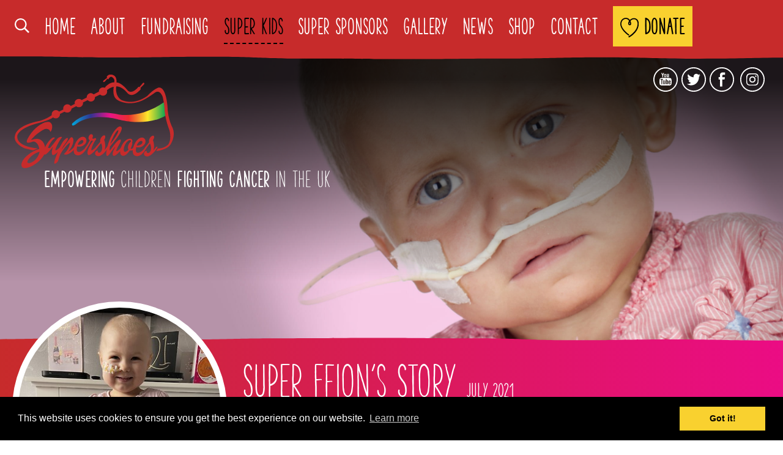

--- FILE ---
content_type: text/html; charset=UTF-8
request_url: https://www.supershoes.org.uk/stories/2021-07-29-super-ffion/
body_size: 9079
content:

<!DOCTYPE html>
<!--[if lt IE 7]>
<html class="no-js lt-ie10 lt-ie9 lt-ie8 lt-ie7" lang="en"> <![endif]-->
<!--[if IE 7]>
<html class="no-js lt-ie10 lt-ie9 lt-ie8" lang="en"> <![endif]-->
<!--[if IE 8]>
<html class="no-js lt-ie10 lt-ie9" lang="en"> <![endif]-->
<!--[if IE 9]>
<html class="no-js lt-ie10" lang="en"> <![endif]-->
<!--[if gt IE 8]><!-->
<html class="no-js" lang="en"> <!--<![endif]-->
<head>

  <!-- Basic Page Needs
    ================================================== -->
  <meta charset="utf-8">
  <!-- <meta http-equiv="X-UA-Compatible" content="IE=edge,chrome=1" /> -->

    
	<title>Super Super Ffion's Supershoes</title>


	<meta name="description" content="Brave Ffion has been through so much although she has only just turned 4 years old." />


	<meta name="keywords" content="Supershoes, Super Shoes, UK Charity, Cancer Charity, Childrens Charity" />


	<meta name="robots" content="all">

<!-- Open Graph data -->
<meta property="og:site_name" content="Supershoes" />
<meta property="og:url" content="https://www.supershoes.org.uk/stories/2021-07-29-super-ffion/" />


	<meta property="og:title" content="Super Super Ffion&#039;s Supershoes" />



	<meta property="og:description" content="Brave Ffion has been through so much although she has only just turned 4 years old." />



	<meta property="og:image" content="https://www.supershoes.org.uk/cms/resources/stories/4599-ffion-photo-1-w1200.jpg" />



<meta property="og:type" content="website" />



	<meta property="article:author" content="https://www.facebook.com/SupershoesUK/" />
	<meta property="article:publisher" content="https://www.facebook.com/SupershoesUK/" />



	<meta property="fb:app_id" content="223763094647471" />



<!-- Schema.org markup for Google+ -->
<html itemscope itemtype="http://schema.org/Article" />

<meta itemprop="name" content="Super Super Ffion&#039;s Supershoes" />



<meta itemprop="description" content="Brave Ffion has been through so much although she has only just turned 4 years old." />



<meta itemprop="image" content="https://www.supershoes.org.uk/cms/resources/stories/4599-ffion-photo-1-w1200.jpg" />

<!-- Twitter Card data -->
<meta name="twitter:card" content="summary_large_image" />
<meta name="twitter:site" content="@SupershoesUK" />


	<meta name="twitter:title" content="Super Super Ffion&#039;s Supershoes" />



	<meta name="twitter:description" content="Brave Ffion has been through so much although she has only just turned 4 years old." />



	<meta name="twitter:image" content="https://www.supershoes.org.uk/cms/resources/stories/4599-ffion-photo-1-w1200.jpg" />

<meta name="twitter:url" content="https://www.supershoes.org.uk/stories/2021-07-29-super-ffion/" />
  <meta name="Rating" content="General">
  <meta name="revisit-after" content="30 Days">
  <meta name="author" content="Amasci Creative Limited | www.amasci.co.uk | info@amasci.co.uk | 01908 668 665">
  <meta name="dcterms.dateCopyrighted" content="2026" />
  <meta name="SKYPE_TOOLBAR" content="SKYPE_TOOLBAR_PARSER_COMPATIBLE">

  <!-- Mobile Specific Meta Data
    ================================================== -->
  <meta name="viewport" content="width=device-width, initial-scale=1">

  <!-- HUMANS
    ================================================== -->
  <link type="text/plain" rel="author" href="/humans.txt" />

  <link rel="canonical" href="https://www.supershoes.org.uk/stories/2021-07-29-super-ffion/" />

    

  <!-- CSS
    ================================================== -->

  <!-- Main Styles -->

  <!--Stylesheets for browsers other than lower than Internet Explorer 8 -->
  <link href="/assets/css/style.1721078414.css" rel="stylesheet" type="text/css" media="screen, projection, print">

  <!-- GOOGLE FONTS -->
  <link href='https://fonts.googleapis.com/css?family=Cabin:400,400italic,700italic,700' rel='stylesheet' type='text/css'>

  <!-- JAVASCRIPTS
    ================================================== -->

  <!-- DOWNLOAD BESPOKE MODERNIZR IF REQUIED. Based on website -->
  <!-- <script type="text/javascript" src="/assets/js/modernizr.min.js"></script> -->

  <script>(function (H) {
          H.className = H.className.replace(/\bno-js\b/, 'js')
      })(document.documentElement)</script>

  <link rel="stylesheet" type="text/css" href="//cdnjs.cloudflare.com/ajax/libs/cookieconsent2/3.0.3/cookieconsent.min.css" />
  <script src="//cdnjs.cloudflare.com/ajax/libs/cookieconsent2/3.0.3/cookieconsent.min.js"></script>
  <script>
      window.addEventListener("load", function () {
          window.cookieconsent.initialise({
              "palette": {
                  "popup": {
                      "background": "#000000",
                      "text": "#ffffff"
                  },
                  "button": {
                      "background": "#f9d12f"
                  }
              },
              "position": "bottom",
              "content": {
                  "href": "/cookies/"
              }
          })
      });
  </script>

<!-- Google tag (gtag.js) -->
<script async src="https://www.googletagmanager.com/gtag/js?id=G-2NGCB7FK15"></script>
<script>
  window.dataLayer = window.dataLayer || [];
  function gtag(){dataLayer.push(arguments);}
  gtag('js', new Date());

  gtag('config', 'G-2NGCB7FK15');
</script>

  <!-- Favicons
        ================================================== -->
  <link rel="apple-touch-icon" sizes="57x57" href="/assets/img/touch/apple-touch-icon-57x57.png">
  <link rel="apple-touch-icon" sizes="60x60" href="/assets/img/touch/apple-touch-icon-60x60.png">
  <link rel="apple-touch-icon" sizes="72x72" href="/assets/img/touch/apple-touch-icon-72x72.png">
  <link rel="apple-touch-icon" sizes="76x76" href="/assets/img/touch/apple-touch-icon-76x76.png">
  <link rel="apple-touch-icon" sizes="114x114" href="/assets/img/touch/apple-touch-icon-114x114.png">
  <link rel="apple-touch-icon" sizes="120x120" href="/assets/img/touch/apple-touch-icon-120x120.png">
  <link rel="apple-touch-icon" sizes="144x144" href="/assets/img/touch/apple-touch-icon-144x144.png">
  <link rel="apple-touch-icon" sizes="152x152" href="/assets/img/touch/apple-touch-icon-152x152.png">
  <link rel="apple-touch-icon" sizes="180x180" href="/assets/img/touch/apple-touch-icon-180x180.png">
  <link rel="icon" type="image/png" href="/assets/img/touch/favicon-32x32.png" sizes="32x32">
  <link rel="icon" type="image/png" href="/assets/img/touch/favicon-194x194.png" sizes="194x194">
  <link rel="icon" type="image/png" href="/assets/img/touch/favicon-96x96.png" sizes="96x96">
  <link rel="icon" type="image/png" href="/assets/img/touch/android-chrome-192x192.png" sizes="192x192">
  <link rel="icon" type="image/png" href="/assets/img/touch/favicon-16x16.png" sizes="16x16">
  <link rel="manifest" href="/assets/img/touch/manifest.json">
  <link rel="mask-icon" href="/assets/img/touch/safari-pinned-tab.svg" color="#c72b2b">
  <link rel="shortcut icon" href="/assets/img/touch/favicon.ico">
  <meta name="msapplication-TileColor" content="#c72b2b">
  <meta name="msapplication-TileImage" content="/assets/img/touch/mstile-144x144.png">
  <meta name="msapplication-config" content="/assets/img/touch/browserconfig.xml">
  <meta name="theme-color" content="#c72b2b">
</head>

<body>
<!--[if lt IE 9]>
<p class="chromeframe">You are using an <strong>outdated</strong> browser. Please <a href="http://whatbrowser.org/">upgrade your browser</a> to improve your experience.</p>
<![endif]-->

<header role="banner" class="header">

  <section class="header__bar // header--fixed">
    <div class="header-padding">
      <div class="header__menu-links">
        <a href="#search" class="js-toggle // js-toggle--search">
          <svg role="img" title="Search Icon" class="icon // icon-search // icon-search--toggle">
            <use xlink:href="/assets/img/icons.svg#icon-search"></use>
          </svg>
          <span class="alt">Search</span>
        </a>
        <a href="#nav" class="js-toggle // js-toggle--nav">
          <div class="icon // icon-menu">
            <span></span>
            <span></span>
            <span></span>
            <span></span>
          </div>
          <span class="alt">Menu</span>
        </a>
      </div>

      <div class="header--fixed__logo">
        <a href="/">
          <svg role="img" title="Supershoes Logo" class="icon // icon-logo">
            <use xlink:href="/assets/img/icons.svg#icon-logo"></use>
            <span class="alt">Supershoes Logo</span>
          </svg>
        </a>
      </div>

      <div class="header--fixed__nav">
          <nav id="nav" class="nav // nav--main // js-nav " role="navigation">
	<ul>
		<li class="search">
			<a href="#search" class="js-toggle--search">
				<svg role="img" title="Search Icon" class="icon // icon-search">
					<use xlink:href="/assets/img/icons.svg#icon-search"></use>
					<span class="alt">Search</span>
				</svg>
			</a>
		</li>
		<li>
	<a href="/">Home</a>
	
</li><li>
	<a href="/about/">About</a>
	
</li><li>
	<a href="/fundraising/">Fundraising</a>
	
</li><li class="current">
	<a href="/stories/">Super Kids</a>
	
</li><li>
	<a href="/super-sponsors/">Super Sponsors</a>
	
</li><li>
	<a href="/gallery/">Gallery</a>
	
</li><li>
	<a href="/news/">News</a>
	
</li><li>
	<a href="/shop/">Shop</a>
	
</li><li>
	<a href="/contact/">Contact</a>
	
</li>		<li class="donate">
			<a href="/donate/" class="btn // track-donate" data-title="Button" data-label="https://www.supershoes.org.uk/stories/2021-07-29-super-ffion/">
				<svg role="img" title="Heart Icon" class="icon // icon-heart">
					<use xlink:href="/assets/img/icons.svg#icon-heart"></use>
					<span class="alt">Search</span>
				</svg> Donate
			</a>
		</li>
	</ul>
</nav>      </div>
    </div>
  </section>


  <section class="header__bar // header--top">
    <div class="header-padding">
      <div class="header--top__nav">
          <nav id="nav" class="nav // nav--main // js-nav " role="navigation">
	<ul>
		<li class="search">
			<a href="#search" class="js-toggle--search">
				<svg role="img" title="Search Icon" class="icon // icon-search">
					<use xlink:href="/assets/img/icons.svg#icon-search"></use>
					<span class="alt">Search</span>
				</svg>
			</a>
		</li>
		<li>
	<a href="/">Home</a>
	
</li><li>
	<a href="/about/">About</a>
	
</li><li>
	<a href="/fundraising/">Fundraising</a>
	
</li><li class="current">
	<a href="/stories/">Super Kids</a>
	
</li><li>
	<a href="/super-sponsors/">Super Sponsors</a>
	
</li><li>
	<a href="/gallery/">Gallery</a>
	
</li><li>
	<a href="/news/">News</a>
	
</li><li>
	<a href="/shop/">Shop</a>
	
</li><li>
	<a href="/contact/">Contact</a>
	
</li>		<li class="donate">
			<a href="/donate/" class="btn // track-donate" data-title="Button" data-label="https://www.supershoes.org.uk/stories/2021-07-29-super-ffion/">
				<svg role="img" title="Heart Icon" class="icon // icon-heart">
					<use xlink:href="/assets/img/icons.svg#icon-heart"></use>
					<span class="alt">Search</span>
				</svg> Donate
			</a>
		</li>
	</ul>
</nav>      </div>
    </div>
  </section>


  <div id="search" class="header__search // js-search">
    <div class="container // search-header">
      <form name="searchform" method="get" action="/search/" class="form // form--search // form--search-header">
        <h2 class="search__title">
          <svg role="img" title="Search Icon" class="icon // icon-search">
            <use xlink:href="/assets/img/icons.svg#icon-search"></use>
          </svg>
        </h2>

        <p class="form__item">
          <label for="q" class="hidden">Search</label>
          <input type="search" name="q" id="q" placeholder="Search Website">
        </p>

        <p class="form__item">
          <button type="submit" class="btn">Find It</button>
        </p>
      </form>

      <div class="search-header__close">
        <a href="" class="js-toggle--search">
          <div class="icon // icon-close">
            <span></span>
            <span></span>
            <span></span>
            <span></span>
          </div>
          <span class="label">Close</span>
        </a>
      </div>
    </div>
  </div>

</header>

<div class="banner // banner--9">
  <div class="header__social p-6">
    <ul class="social-list">
        <li>
	<a href="https://www.youtube.com/channel/UCASs1DGWYkXBuGxBtq3hAUQ" title="YouTube" target="_blank" class="track-social" data-label="Follow">
		<svg role="img" title="You Tube Icon" class="icon-social // icon-youtube">
		<use xlink:href="/assets/img/icons.svg#icon-youtube">You Tube</use>
		</svg>
	</a>
</li><li>
	<a href="https://twitter.com/@SupershoesUK" title="Twitter" target="_blank" class="track-social" data-label="Follow">
		<svg role="img" title="Twitter Icon" class="icon-social // icon-twitter">
		<use xlink:href="/assets/img/icons.svg#icon-twitter">Twitter</use>
		</svg>
	</a>
</li><li>
	<a href="https://www.facebook.com/SupershoesUK/" title="Facebook" target="_blank" class="track-social" data-label="Follow">
		<svg role="img" title="Facebook Icon"  class="icon-social // icon-facebook">
		<use xlink:href="/assets/img/icons.svg#icon-facebook">Facebook</use>
		</svg>
	</a>
</li>  <li>
    <a href="https://www.instagram.com/supershoesuk/" title="Instagram" target="_blank" class="track-social" data-label="Follow">
      <div class="fill-current icon icon-social">
          <svg xmlns="http://www.w3.org/2000/svg" viewBox="0 0 18 18"><path d="M18 9c0-5-4-9-9-9S0 4 0 9s4 9 9 9 9-4 9-9zM.8 9C.8 4.5 4.5.8 9 .8s8.2 3.7 8.2 8.2-3.7 8.2-8.2 8.2S.8 13.5.8 9z"/><path d="M9 6.7c-1.3 0-2.3 1-2.3 2.3s1 2.3 2.3 2.3 2.3-1 2.3-2.3-1-2.3-2.3-2.3zm0 3.8c-.8 0-1.5-.7-1.5-1.5S8.2 7.5 9 7.5s1.5.7 1.5 1.5-.7 1.5-1.5 1.5zm3-3.9c0 .3-.2.5-.5.5s-.5-.2-.5-.5.1-.6.4-.6c.3 0 .6.3.6.6zm1.5.5c0-.7-.2-1.4-.7-1.9-.5-.5-1.2-.7-1.9-.7H7.2c-.7 0-1.4.2-1.9.7s-.8 1.2-.8 1.9v3.7c0 .7.2 1.4.7 1.9s1.2.7 1.9.7h3.7c.7 0 1.4-.2 1.9-.7.5-.5.7-1.2.7-1.9.1-.7.1-2.9.1-3.7zm-1 4.6c-.2.4-.5.7-.9.9-.6.2-2 .2-2.7.2s-2.1.1-2.7-.2c-.4-.2-.7-.5-.9-.9-.2-.6-.2-2-.2-2.7s.1-2.1.4-2.7c.2-.4.5-.7.9-.9.6-.2 2-.2 2.7-.2s2.1-.1 2.7.2c.4.2.7.5.9.9.2.6.2 2 .2 2.7s-.1 2.1-.4 2.7z"/></svg>      </div>
    </a>
  </li>
    </ul>
  </div>
  <div class="banner__content">
    <a href="/" title="Homepage" class="logo"><span class="alt">Supershoes Logo</span></a>
    <h2 class="strapline">
      <span>Empowering</span> children <span>fighting cancer</span> in the UK<br />
    </h2>
  </div>
</div>
  <main role="main">









<div class="box--wavey // box--pink // box--headline // story-header">
	<div class="container">
		<div class="box--headline__img">
			
			<img
				src="/cms/resources/stories/4599-ffion-photo-1-w340h340.jpg"
				srcset="/cms/resources/stories/4599-ffion-photo-1-w340h340.jpg 1x, /cms/resources/stories/4599-ffion-photo-1-w340h340@2x.jpg 2x"

				alt="Super Ffion's Story"
				class="img-circle // img-circle--border-large"
			/>

			
		</div>

		<div class="box--headline__content">
			<h1 class="story-box__title // story-header__title">Super Ffion's Story <span class="date">July 2021</span></h1>
			<p>Brave Ffion has been through so much although she has only just turned 4 years old.</p>
		</div>

		<div class="box--headline__btn">
			<a href="/donate/" class="btn // btn--large // auto // track-donate" data-title="Button" data-label="https://www.supershoes.org.uk/stories/2021-07-29-super-ffion/">
				<svg role="img" title="Heart Icon" class="icon // icon-heart">
					<use xlink:href="/assets/img/icons.svg#icon-heart"></use>
					<span class="alt">Search</span>
				</svg> Donate Now
			</a>
		</div>
	</div>
</div>

<div class="container">
	<div class="story--primary // article-content">
		<h2>Super Ffion’s Journey</h2>
		<p>Ffion was diagnosed with Acute Lymphoblastic Leukemia  in June 2020, just a week after her third birthday .
Just after her diagnosis she developed an infection in her blood that attached to her central line and caused sepsis and had to spend  2 weeks in intensive care followed by surgery and a skin graft to replace the septic area. </p>
<p>There is no stopping this Super brave little girl though, as Ffion has had to re-learn how to sit, crawl and walk and now she is running around! </p>
<p>Ffion has spent majority of her time in hospital over the last year and a lot  of it has been in isolation. Ffion will need years of reconstruction with plastic surgery to repair and replace what was lost due to sepsis but that will be after her treatment for leukemia is finished.</p>


		<h2>Super Ffion’s Diagnosis</h2>

		<p> Acute Lymphoblastic Leukaemia (ALL) is the most common form of leukaemia in children under the age of 14, affecting around 400 each year. Find out more about <a href="/diagnosis/leukaemia/acute-lymphoblastic-leukaemia/">Acute Lymphoblastic Leukaemia</a></p>




		<h2>The Supershoes</h2>
		<p>Ffion’s Supershoes were designed to reflect her love of Frozen and Disney Princesses and her favourite colour pink!</p>

		
		<p><img src="/cms/resources/stories/ffion-w655h560.jpg" alt="Super Ffion with their Supershoes" /></p>
		
	</div>


	<aside role="complementary" class="story--secondary">


	
		<div class="artist-bio //  article-content">
			<div class="artist-bio__thumb">
				
				<img
					src="/cms/resources/artists/alison-beasant-photo.jpg"
					srcset="/cms/resources/artists/alison-beasant-photo-w140h140.jpg 1x, /cms/resources/artists/alison-beasant-photo-w140h140@2x.jpg 2x"

					alt="Super Artist - Alison"
					class="img-circle // img-border"
				/>
				
				<svg role="img" title="Artist Icon" class="icon">
					<use xlink:href="/assets/img/icons.svg#icon-artist"></use>
					<span class="alt">Artist Icon</span>
				</svg>
			</div>

			<h2>Super Artist</h2>
			<p><strong>Super Ffion’s shoes were painted by super artist Alison.</strong><br />
			Originally a face painter and body artist who met Sarah right at the start of SuperShoes. She loves the challenge of creating a design that works on an irregular shape - perfect for Supershoes! Over the years she has become more involved and now looks after the team of Super Artists too. <em>“The best part of being involved with Supershoes is the smile on each child’s face when they receive something that’s been made just for them”</em>
			
			<br />
			<a href="/artists/alison/">See all of Alison’s Supershoes</a>
			
			</p>
		</div>
	


		
			


<div class="story__sponsor //  article-content">
  <h2>Super Sponsor</h2>

  
    <p>
      
        <a href="https://www.centremk.com/" target="_blank">
      
      <img
        src="/cms/resources/sponsors/centremklogo-w200h150.jpg"
                                              srcset="
      /cms/resources/sponsors/centremklogo-w200h150.jpg
                                              1x,
      /cms/resources/sponsors/centremklogo-w200h150@2x.jpg
                                              2x"

                                              alt="Super Sponsor -
      centre:mk
                                              "
                                              class="img-super-sponsor"
                                              />
      </a>
    </p>
  


  <p class="flush-bottom"><strong>
    Super Ffion
    ’s shoes were sponsored by
    centre:mk
    .</strong></p>

  <div class="sponsor-description">
    <p>centre:mk has helped us raise a phenomenal £10,873.50 by adopting us as their ‘Charity of the Year’.
Funds were raised through their wishing well in Santa’s Christmas grotto, sale of reindeer glasses &amp; a coin drop, as well as staff getting involved with a bake sale, charity gift wrapping service at the centre, Mr Simms Olde Sweet shop donated sweets for our Spooky walk &amp; Bravissimo held a fundraising event in store.
During the past 12 months Supershoes have also held bucket raffles, paint demonstrations, took part in a fashion festival, put on a Lego Walk in Middleton Hall, staged a Halloween spooky walk &amp; held a series of Create-a-Cap workshops at the centre.</p>
  </div>

  
    <p>
      
        <a href="https://www.centremk.com/" target="_blank">Visit
        centre:mk
                                                ’s Website</a><br />
      

      
        <a href="/sponsors/centremk/">See all of
        centre:mk
                                                           ’s Sponsorship Stories</a>
      
    </p>
  
</div>











		



		<div class="box--wavey // box--padding // sponsor--promo">
			<div class="box__content">
				<h2 class="sponsor--promo__title">Become a Super Sponsor</h2>
				<p>It costs just <span class="color--sub"><strong>£100</strong></span> to create and deliver a pair of Supershoes, but the smile they create is priceless.<br />
				Why not get together with friends or colleagues and become a Super Sponsor of a pair of Supershoes?</p>

				<p>
					<a href="/donate/" class="btn // btn--wide // btn--shake // auto // track-donate" data-title="Button" data-label="https://www.supershoes.org.uk/stories/2021-07-29-super-ffion/">
						<svg role="img" title="Heart Icon" class="icon // icon-heart">
							<use xlink:href="/assets/img/icons.svg#icon-heart"></use>
							<span class="alt">Search</span>
						</svg> Donate Now
					</a>
				</p>
			</div>
		</div>

		<div class="box--wavey // box--padding // box--pink // story__categories">
			<div class="box__content">
				<h2 class="title">Categories</h2>
				<ul class="nav--cats">
					
					<li>Diagnosis: <a href="/stories/diagnosis/leukaemia/acute-lymphoblastic-leukaemia/">Acute Lymphoblastic Leukaemia</a></li>
					
					</li>

					
					<li>Age Group: <a href="/stories/age-group/0-5/">0-5 Years Old</a></li>
					
				</ul>
			</div>
		</div>

	</aside>

</div>











  <div class="container">
      <div class="social-sharing">
  <h3>Share Super Ffion’s Story</h3>

  <ul class="social-list">
    <li>
      <a href="https://twitter.com/intent/tweet/?text=Super Super Ffion's Supershoes&amp;url=https%3A%2F%2Fwww.supershoes.org.uk%2Fstories%2F2021-07-29-super-ffion%2F&amp;via=amascicreative" target="_blank" title="Share on Twitter" class="js-social-share // track-social" data-label="Shared">
        <svg role="img" class="icon-social icon-twitter">
          <use xlink:href="/assets/img/icons.svg#icon-twitter">Twitter</use>
        </svg>
      </a>
    </li>

    <li>
      <a href="https://www.facebook.com/sharer/sharer.php?u=https%3A%2F%2Fwww.supershoes.org.uk%2Fstories%2F2021-07-29-super-ffion%2F" target="_blank" title="Share on Facebook" class="js-social-share // track-social" data-label="Shared">
        <svg role="img" class="icon-social icon-facebook">
          <use xlink:href="/assets/img/icons.svg#icon-facebook">Facebook</use>
        </svg>
      </a>
    </li>
    
    <li>
      <a href="javascript:void((function()%7Bvar%20e=document.createElement('script');e.setAttribute('type','text/javascript');e.setAttribute('charset','UTF-8');e.setAttribute('src','http://assets.pinterest.com/js/pinmarklet.js?r='+Math.random()*99999999);document.body.appendChild(e)%7D)());" target="_blank" title="Share on Pinterest">
        <svg role="img" class="icon-social icon-pinterest" class="js-social-share // track-social" data-label="Shared">
          <use xlink:href="/assets/img/icons.svg#icon-pinterest">Pinterest</use>
        </svg>
      </a>
    </li>

    <li>
      <a href="mailto:?Subject=Super Super Ffion's Supershoes&amp;Body=I%20saw%20this%20and%20thought%20it%20might%20be%20of%20interest! https%3A%2F%2Fwww.supershoes.org.uk%2Fstories%2F2021-07-29-super-ffion%2F" title="Share via Email" class="track-social" data-label="Shared">
        <svg role="img" class="icon-social icon-email-share">
          <use xlink:href="/assets/img/icons.svg#icon-email-share">Email</use>
        </svg>
      </a>
    </li>
  </ul>
</div>  </div>
  </main>


  <section class="related-story // box--wavey // box--pink">
      <div class="container">
	<div class="related-story__img">
		<img
			src="/assets/img/shoes-montage.jpg"
			srcset="/assets/img/shoes-montage.jpg 1x, /assets/img/shoes-montage@2x.jpg 2x"
			alt="Supeshoes Montage"
			class="img-circle // img-circle--border-medium"
		/>
	</div>

	<h2 class="related-story__title">Related Stories</h2>
	<h3 class="related-story__category">Leukaemia › Acute Lymphoblastic Leukaemia</h3>

</div>
    <div class="container // related-story__stories">
        <div class="box--wavey //// teaser // teaser--story">
	<div class="container  // equal-height">
		<div class="teaser--story__img">
			<a href="/stories/2021-07-29-super-ffion/">
			
				<img
					src="/cms/resources/stories/4599-ffion-photo-1.jpg"
					srcset="/cms/resources/stories/4599-ffion-photo-1-w140h140.jpg 1x, /cms/resources/stories/4599-ffion-photo-1-w140h140@2x.jpg 2x"

					alt="Super Ffion's Story"
					class="img-circle // img-circle--border-medium"
				/>
			

			</a>
		</div>

		<div class="teaser--story__content">
			<h2 class="teaser__title">Super Ffion’s Story</h2>
			<p class="date">July 2021</p>
		</div>

		<p>Brave Ffion has been through so much although she has only just turned 4 years old.</p>

		<ul class="nav--cats">
			
			<li><a href="/stories/diagnosis/leukaemia/acute-lymphoblastic-leukaemia/">Acute Lymphoblastic Leukaemia</a></li>
			
			</li>
			
			<li><a href="/stories/age-group/0-5/">0-5 Years Old</a></li>
			
		</ul>
	</div>

	<div class="container">
		<div class="teaser__btn">
			<a href="/stories/2021-07-29-super-ffion/" class="btn">Read Story</a>
		</div>
	</div>
</div><div class="box--wavey //// teaser // teaser--story">
	<div class="container  // equal-height">
		<div class="teaser--story__img">
			<a href="/stories/2024-02-01-super-lexi/">
			
				<img
					src="/cms/resources/stories/lexi-2.jfif"
					srcset="/cms/resources/stories/lexi-2-w140h140.jfif 1x, /cms/resources/stories/lexi-2-w140h140@2x.jfif 2x"

					alt="Super Lexi's Story"
					class="img-circle // img-circle--border-medium"
				/>
			

			</a>
		</div>

		<div class="teaser--story__content">
			<h2 class="teaser__title">Super Lexi’s Story</h2>
			<p class="date">February 2024</p>
		</div>

		<p>Super Lexi's mum describes her as a warrior!  We'd agree with that...</p>

		<ul class="nav--cats">
			
			<li><a href="/stories/diagnosis/leukaemia/acute-lymphoblastic-leukaemia/">Acute Lymphoblastic Leukaemia</a></li>
			
			</li>
			
			<li><a href="/stories/age-group/0-5/">0-5 Years Old</a></li>
			
		</ul>
	</div>

	<div class="container">
		<div class="teaser__btn">
			<a href="/stories/2024-02-01-super-lexi/" class="btn">Read Story</a>
		</div>
	</div>
</div><div class="box--wavey //// teaser // teaser--story">
	<div class="container  // equal-height">
		<div class="teaser--story__img">
			<a href="/stories/2022-05-09-super-abigail/">
			
				<img
					src="/cms/resources/stories/abigail-5059-profile-pic.jpg"
					srcset="/cms/resources/stories/abigail-5059-profile-pic-w140h140.jpg 1x, /cms/resources/stories/abigail-5059-profile-pic-w140h140@2x.jpg 2x"

					alt="Super Abigail's Story"
					class="img-circle // img-circle--border-medium"
				/>
			

			</a>
		</div>

		<div class="teaser--story__content">
			<h2 class="teaser__title">Super Abigail’s Story</h2>
			<p class="date">May 2022</p>
		</div>

		<p>Just look at the smile on Super Abigail's face as she wears her Supershoes!</p>

		<ul class="nav--cats">
			
			<li><a href="/stories/diagnosis/leukaemia/acute-lymphoblastic-leukaemia/">Acute Lymphoblastic Leukaemia</a></li>
			
			</li>
			
			<li><a href="/stories/age-group/0-5/">0-5 Years Old</a></li>
			
		</ul>
	</div>

	<div class="container">
		<div class="teaser__btn">
			<a href="/stories/2022-05-09-super-abigail/" class="btn">Read Story</a>
		</div>
	</div>
</div><div class="box--wavey //// teaser // teaser--story">
	<div class="container  // equal-height">
		<div class="teaser--story__img">
			<a href="/stories/2022-10-19-super-oscar/">
			
				<img
					src="/cms/resources/stories/oscar-2-1.jpg"
					srcset="/cms/resources/stories/oscar-2-1-w140h140.jpg 1x, /cms/resources/stories/oscar-2-1-w140h140@2x.jpg 2x"

					alt="Super Oscar's Story"
					class="img-circle // img-circle--border-medium"
				/>
			

			</a>
		</div>

		<div class="teaser--story__content">
			<h2 class="teaser__title">Super Oscar’s Story</h2>
			<p class="date">October 2022</p>
		</div>

		<p>Super Oscar has been so brave during his gruelling treatment for ALL...</p>

		<ul class="nav--cats">
			
			<li><a href="/stories/diagnosis/leukaemia/acute-lymphoblastic-leukaemia/">Acute Lymphoblastic Leukaemia</a></li>
			
			</li>
			
			<li><a href="/stories/age-group/0-5/">0-5 Years Old</a></li>
			
		</ul>
	</div>

	<div class="container">
		<div class="teaser__btn">
			<a href="/stories/2022-10-19-super-oscar/" class="btn">Read Story</a>
		</div>
	</div>
</div><div class="box--wavey //// teaser // teaser--story">
	<div class="container  // equal-height">
		<div class="teaser--story__img">
			<a href="/stories/2018-05-02-super-laila/">
			
				<img
					src="/cms/resources/stories/laila-1325-2017-01-30-photo-00000001square.jpg"
					srcset="/cms/resources/stories/laila-1325-2017-01-30-photo-00000001square-w140h140.jpg 1x, /cms/resources/stories/laila-1325-2017-01-30-photo-00000001square-w140h140@2x.jpg 2x"

					alt="Super Laila's Story"
					class="img-circle // img-circle--border-medium"
				/>
			

			</a>
		</div>

		<div class="teaser--story__content">
			<h2 class="teaser__title">Super Laila’s Story</h2>
			<p class="date">May 2018</p>
		</div>

		<p>Horse loving Super Laila enjoys Pokémon and playing Animal Jam. Her favourite film is Black Beauty and she also loves unicorns and pugs. She was diagnosed with Acute Lymphoblastic Leukaemia in November 2015...</p>

		<ul class="nav--cats">
			
			<li><a href="/stories/diagnosis/leukaemia/acute-lymphoblastic-leukaemia/">Acute Lymphoblastic Leukaemia</a></li>
			
			</li>
			
			<li><a href="/stories/age-group/6-12/">6-12 Years Old</a></li>
			
		</ul>
	</div>

	<div class="container">
		<div class="teaser__btn">
			<a href="/stories/2018-05-02-super-laila/" class="btn">Read Story</a>
		</div>
	</div>
</div><div class="box--wavey //// teaser // teaser--story">
	<div class="container  // equal-height">
		<div class="teaser--story__img">
			<a href="/stories/2014-11-01-amelia/">
			
				<img
					src="/cms/resources/stories/gallery-2-1.jpg"
					srcset="/cms/resources/stories/gallery-2-1-w140h140.jpg 1x, /cms/resources/stories/gallery-2-1-w140h140@2x.jpg 2x"

					alt="Amelia's Story"
					class="img-circle // img-circle--border-medium"
				/>
			

			</a>
		</div>

		<div class="teaser--story__content">
			<h2 class="teaser__title">Amelia’s Story</h2>
			<p class="date">November 2014</p>
		</div>

		<p>Super Amelia has discovered the joy of Playdoh though during her many hospital stays and it keeps her very busy.</p>

		<ul class="nav--cats">
			
			<li><a href="/stories/diagnosis/leukaemia/acute-lymphoblastic-leukaemia/">Acute Lymphoblastic Leukaemia</a></li>
			
			</li>
			
			<li><a href="/stories/age-group/0-5/">0-5 Years Old</a></li>
			
		</ul>
	</div>

	<div class="container">
		<div class="teaser__btn">
			<a href="/stories/2014-11-01-amelia/" class="btn">Read Story</a>
		</div>
	</div>
</div>    </div>
  </section>


    
<footer role="contentinfo" class="footer">
  <div class="container">
    <div class="footer__connect">
      <h3 class="footer__title">Connect with us</h3>
      <ul class="social-list // margin-bottom">
          <li>
	<a href="https://www.youtube.com/channel/UCASs1DGWYkXBuGxBtq3hAUQ" title="YouTube" target="_blank" class="track-social" data-label="Follow">
		<svg role="img" title="You Tube Icon" class="icon-social // icon-youtube">
		<use xlink:href="/assets/img/icons.svg#icon-youtube">You Tube</use>
		</svg>
	</a>
</li><li>
	<a href="https://twitter.com/@SupershoesUK" title="Twitter" target="_blank" class="track-social" data-label="Follow">
		<svg role="img" title="Twitter Icon" class="icon-social // icon-twitter">
		<use xlink:href="/assets/img/icons.svg#icon-twitter">Twitter</use>
		</svg>
	</a>
</li><li>
	<a href="https://www.facebook.com/SupershoesUK/" title="Facebook" target="_blank" class="track-social" data-label="Follow">
		<svg role="img" title="Facebook Icon"  class="icon-social // icon-facebook">
		<use xlink:href="/assets/img/icons.svg#icon-facebook">Facebook</use>
		</svg>
	</a>
</li>  <li>
    <a href="https://www.instagram.com/supershoesuk/" title="Instagram" target="_blank" class="track-social" data-label="Follow">
      <div class="fill-current icon icon-social">
          <svg xmlns="http://www.w3.org/2000/svg" viewBox="0 0 18 18"><path d="M18 9c0-5-4-9-9-9S0 4 0 9s4 9 9 9 9-4 9-9zM.8 9C.8 4.5 4.5.8 9 .8s8.2 3.7 8.2 8.2-3.7 8.2-8.2 8.2S.8 13.5.8 9z"/><path d="M9 6.7c-1.3 0-2.3 1-2.3 2.3s1 2.3 2.3 2.3 2.3-1 2.3-2.3-1-2.3-2.3-2.3zm0 3.8c-.8 0-1.5-.7-1.5-1.5S8.2 7.5 9 7.5s1.5.7 1.5 1.5-.7 1.5-1.5 1.5zm3-3.9c0 .3-.2.5-.5.5s-.5-.2-.5-.5.1-.6.4-.6c.3 0 .6.3.6.6zm1.5.5c0-.7-.2-1.4-.7-1.9-.5-.5-1.2-.7-1.9-.7H7.2c-.7 0-1.4.2-1.9.7s-.8 1.2-.8 1.9v3.7c0 .7.2 1.4.7 1.9s1.2.7 1.9.7h3.7c.7 0 1.4-.2 1.9-.7.5-.5.7-1.2.7-1.9.1-.7.1-2.9.1-3.7zm-1 4.6c-.2.4-.5.7-.9.9-.6.2-2 .2-2.7.2s-2.1.1-2.7-.2c-.4-.2-.7-.5-.9-.9-.2-.6-.2-2-.2-2.7s.1-2.1.4-2.7c.2-.4.5-.7.9-.9.6-.2 2-.2 2.7-.2s2.1-.1 2.7.2c.4.2.7.5.9.9.2.6.2 2 .2 2.7s-.1 2.1-.4 2.7z"/></svg>      </div>
    </a>
  </li>
  <li>
    <a href="https://www.linkedin.com/company/10636367/" title="LinkedIn" target="_blank" class="track-social" data-label="Follow">
      <svg role="img" title="LinkedIn Icon" class="icon-social // icon-linkedin">
        <use xlink:href="/assets/img/icons.svg#icon-linkedin">LinkedIn</use>
      </svg>
    </a>
  </li>
      </ul>

      <p>
        <span class="tel">Call.<a href="tel:+4401805 970952">01805 970952</a></span><br />
        <span class="email">Email. <a href="mailto:admin@supershoes.org.uk">admin@supershoes.org.uk</a></span>
      </p>

      <p>

22 Cornmarket Street, 

Great Torrington, 
North Devon, 
EX38 8EY<br />
        Registered Charity Number 1163157</p>
    </div>

    <div class="footer__donate lg:pl-24">
      <h3 class="footer__title">Donate to Supershoes</h3>
      <form action="/donate/step-1/" method="post" id="donate_amount" class="form // form--donate">
        <input type="hidden" name="donate_method" id="donate_method" value="Card">

        <div class="donate__amounts">
          <label for="donate_amount" class="hidden">Donation Amount:</label>

          <div class="donate__amount">
            <label>
              <input type="radio" name="donate_amount" value="5" onclick="form.submit();"  class="track-donate" data-title="Cirlce - £5" data-label="https://www.supershoes.org.uk/stories/2021-07-29-super-ffion/"
              />
              <span class="donate__value">£5</span>
            </label>
          </div>

          <div class="donate__amount">
            <label>
              <input type="radio" name="donate_amount" value="10" onclick="form.submit();"  class="track-donate" data-title="Cirlce - £10" data-label="https://www.supershoes.org.uk/stories/2021-07-29-super-ffion/"
              />
              <span class="donate__value">£10</span>
            </label>
          </div>

          <div class="donate__amount">
            <label>
              <input type="radio" name="donate_amount" value="20" onclick="form.submit();"  class="track-donate" data-title="Cirlce - £20" data-label="https://www.supershoes.org.uk/stories/2021-07-29-super-ffion/"
              />
              <span class="donate__value">£20</span>
            </label>
          </div>

          <div class="donate__amount">
            <label>
              <input type="radio" name="donate_amount" value="50" onclick="form.submit();"  />
              <span class="donate__value" class="track-donate" data-title="Cirlce - £50" data-label="https://www.supershoes.org.uk/stories/2021-07-29-super-ffion/">£50</span>
            </label>
          </div>

          <div class="donate__amount">
            <label>
              <input type="radio" name="donate_amount" value="100" onclick="form.submit();"  />
              <span class="donate__value" class="track-donate" data-title="Cirlce - £100+" data-label="https://www.supershoes.org.uk/stories/2021-07-29-super-ffion/">£100</span>
            </label>
          </div>
        </div>

        <div class="text-white">
            <p class="mb-0">Donate safely and securely using any the following credit/debit cards.</p>
<div class="flex items-center mb-8">
  <svg role="img" title="Heart Icon" class="mr-4 w-6 h-6 fill-current -mb-1">
    <use xlink:href="/assets/img/icons.svg#icon-padlock"></use>
  </svg>
  <img src="/assets/img/card-visa.svg" alt="Visa Logo" class="icon // icon-creditcard mr-2">
  <img src="/assets/img/card-mastercard.svg" alt="Mastercard Logo" class="icon // icon-creditcard mr-2">
  <img src="/assets/img/card-maestro.svg" alt="Maestro Logo" class="icon // icon-creditcard mr-2">
  <img src="/assets/img/card-amex.svg" alt="American Express Logo" class="icon // icon-creditcard mr-2">
</div>        </div>

        <h3 class="footer__title // footer__title--small // flush-bottom">Give by Text, BACS or PayPal</h3>
        <p>Don't want to use a card? Don't worry, you can also donate by <a href="/donate/text/">Text</a>, <a href="/donate/bacs/">BACS</a> or
          <a href="/donate/paypal">PayPal</a><br />
            <!-- Missing layout file: "templates/layouts/donate/message-text-cost.php" --></p>

      </form>

    </div>

    <div class="footer__newsletter">
      <h3 class="footer__title // flush-bottom">Get Updates</h3>
      <div id="mc_embed_signup">
       <form action="https://supershoes.us13.list-manage.com/subscribe/post?u=d0193289dd334071c3ff5793a&amp;id=e37b0e6bb4" method="post" id="mc-embedded-subscribe-form" name="mc-embedded-subscribe-form" target="_blank" novalidate class="form // form--newsletter validate">

        <p class="form__item ">
          <label for="mce-FNAME">First Name </label><br />
          <input type="text" value="" name="FNAME" class="" id="mce-FNAME" placeholder="First Name (e.g. Joe)" required />
        </p>
        <p class="form__item">
          <label for="mce-FNAME">Last Name </label><br />
          <input type="text" value="" name="LNAME" class="" id="mce-LNAME"  placeholder="Last Name (e.g. Bloggs)" required />
        </p>

        <p class="clear // " style="float:left; width:calc(62.857142857% - 160px); ">
          <label for="fieldEmail">Email<br /></label>
          <input type="email" value="" name="EMAIL" class="required email w-full" id="mce-EMAIL" placeholder="Email Address (e.g. joeb@gmail.com)" style="width:100%;" required />
        </p>
        <p class="form__item">
          <button type="submit" class="btn" id="mc-embedded-subscribe">
            <svg role="img" title="@ Icon" class="icon // icon-at-symbol">
              <use xlink:href="/assets/img/icons.svg#icon-at-symbol"></use>
            </svg>
            Join Now
          </button>
        </p>

        <div style="position: absolute; left: -5000px;" aria-hidden="true"><input type="text" name="b_d0193289dd334071c3ff5793a_e37b0e6bb4" tabindex="-1" value=""></div>
        <!-- real people should not fill this in and expect good things - do not remove this or risk form bot signups-->

        <div id="mce-responses" class="clear">
          <div class="response" id="mce-error-response" style="display:none"></div>
          <div class="response" id="mce-success-response" style="display:none"></div>
        </div>

        <p class="clear small">You can change your mind at any time by clicking the unsubscribe link in the footer of any email you receive from us, or by contacting us at
          <a href="mailto:admin@supershoes.org.uk">admin@supershoes.org.uk</a>. We will treat your information with respect. For more information about our privacy practice please see our
          <a href="/privacy/">privacy policy</a>.
        </p>

      </form>
      </div>
      <script type='text/javascript' src='//s3.amazonaws.com/downloads.mailchimp.com/js/mc-validate.js'></script><script type='text/javascript'>(function($) {window.fnames = new Array(); window.ftypes = new Array();fnames[0]='EMAIL';ftypes[0]='email';fnames[1]='FNAME';ftypes[1]='text';fnames[2]='LNAME';ftypes[2]='text';}(jQuery));var $mcj = jQuery.noConflict(true);</script>

    </div>

    <div class="footer__nav">
      <a href="/">
        <svg role="img" title="Supershoes Logo" class="icon // icon-logo">
          <use xlink:href="/assets/img/icons.svg#icon-logo"></use>
          <span class="alt">Supershoes Logo</span>
        </svg>
      </a>

      <nav id="nav" class="nav--footer" role="navigation">
        <ul>
            <li>
	<a href="/about/">About</a>
	
</li><li>
	<a href="/the-team/">The Team</a>
	
</li><li>
	<a href="/artists/">Super Artists</a>
	
</li><li class="current">
	<a href="/stories/">Super Kids</a>
	
</li><li>
	<a href="/super-sponsors/">Super Sponsors</a>
	
</li><li>
	<a href="/sponsors/">Sponsors</a>
	
</li><li>
	<a href="/fundraising/">Fundraising</a>
	
</li><li>
	<a href="/volunteer/">Volunteer</a>
	
</li><li>
	<a href="/gallery/">Gallery</a>
	
</li><li>
	<a href="/news/">News</a>
	
</li><li>
	<a href="/shop/">Shop</a>
	
</li><li>
	<a href="/contact/">Contact</a>
	
</li><li>
	<a href="/donate/">Donate</a>
	
</li>        </ul>
      </nav>

      <p class="margin-top">All Content &copy; Supershoes <br />
                            Website &copy;
        <a href="http://www.amasci.co.uk" target="_blank" title="visit Amasci Creative Limited - Web Solutons, Graphic Design and much more." class="textFooterAmasci">Amasci Creative Limited, website design Milton Keynes</a> 2015 - 2026      </p>

      <nav id="nav" class="nav--footer" role="navigation">
        <ul>
            <li>
	<a href="/privacy/">Privacy</a>
	
</li><li>
	<a href="/cookies/">Cookies</a>
	
</li><li>
	<a href="/terms-of-use/">Terms of Use</a>
	
</li><li>
	<a href="/sitemap/">Sitemap</a>
	
</li><li>
	<a href="/contact/">Contact</a>
	
</li>        </ul>
      </nav>
    </div>
  </div>

  <a href="#top" id="back-to-top" class="top">
    <svg role="img" class="icon icon-up">
      <title>Back to top</title>
      <use xlink:href="/assets/img/icons.svg#icon-arrow"></use>
    </svg>
    <span class="alt">Back to top</span>
  </a>

</footer>

<!-- JAVASCRIPTS
================================================== -->

<script src="/assets/js/jquery-1.12.0.min.js"></script>










<script>
  window.shoeTotal = 7500;
</script>

<script type="text/javascript" src="/assets/js/index.1721078414.js"></script>

<!--GOOGLE ANALYTCIS-->
<script>
    (function (i, s, o, g, r, a, m) {
        i['GoogleAnalyticsObject'] = r;
        i[r] = i[r] || function () {
            (i[r].q = i[r].q || []).push(arguments)
        }, i[r].l = 1 * new Date();
        a = s.createElement(o),
            m = s.getElementsByTagName(o)[0];
        a.async = 1;
        a.src = g;
        m.parentNode.insertBefore(a, m)
    })(window, document, 'script', '//www.google-analytics.com/analytics.js', 'ga');

    ga('create', 'UA-56400274-1', 'auto');
    ga('send', 'pageview');
</script>
<!--END GOOGLE ANALYTCIS-->



</body>
</html>


--- FILE ---
content_type: text/css; charset=utf-8
request_url: https://www.supershoes.org.uk/assets/css/style.1721078414.css
body_size: 16376
content:
/*! normalize.css v8.0.1 | MIT License | github.com/necolas/normalize.css */html{line-height:1.15;-webkit-text-size-adjust:100%}body{margin:0}main{display:block}h1{font-size:2em;margin:.67em 0}hr{box-sizing:content-box;overflow:visible}pre{font-family:monospace,monospace;font-size:1em}a{background-color:transparent}abbr[title]{border-bottom:none;text-decoration:underline;-webkit-text-decoration:underline dotted;text-decoration:underline dotted}b,strong{font-weight:bolder}code{font-family:monospace,monospace;font-size:1em}small{font-size:80%}img{border-style:none}button,input,optgroup,select,textarea{font-family:inherit;font-size:100%;line-height:1.15;margin:0}button,input{overflow:visible}button,select{text-transform:none}[type=button],[type=reset],[type=submit],button{-webkit-appearance:button}[type=button]::-moz-focus-inner,[type=reset]::-moz-focus-inner,[type=submit]::-moz-focus-inner,button::-moz-focus-inner{border-style:none;padding:0}[type=button]:-moz-focusring,[type=reset]:-moz-focusring,[type=submit]:-moz-focusring,button:-moz-focusring{outline:1px dotted ButtonText}fieldset{padding:.35em .75em .625em}progress{vertical-align:baseline}textarea{overflow:auto}[type=checkbox],[type=radio]{box-sizing:border-box;padding:0}[type=number]::-webkit-inner-spin-button,[type=number]::-webkit-outer-spin-button{height:auto}[type=search]{-webkit-appearance:textfield;outline-offset:-2px}[type=search]::-webkit-search-decoration{-webkit-appearance:none}::-webkit-file-upload-button{-webkit-appearance:button;font:inherit}details{display:block}summary{display:list-item}[hidden],template{display:none}blockquote,figure,h1,h2,h3,h4,hr,p,pre{margin:0}button{background-color:transparent;background-image:none}button:focus{outline:1px dotted;outline:5px auto -webkit-focus-ring-color}fieldset,ol,ul{margin:0;padding:0}ol,ul{list-style:none}html{font-family:system-ui,-apple-system,BlinkMacSystemFont,Segoe UI,Roboto,Helvetica Neue,Arial,Noto Sans,sans-serif,Apple Color Emoji,Segoe UI Emoji,Segoe UI Symbol,Noto Color Emoji;line-height:1.5}*,:after,:before{border:0 solid #e2e8f0}hr{border-top-width:1px}img{border-style:solid}textarea{resize:vertical}input::placeholder,textarea::placeholder{color:#a0aec0}[role=button],button{cursor:pointer}table{border-collapse:collapse}h1,h2,h3,h4{font-size:inherit;font-weight:inherit}a{color:inherit;text-decoration:inherit}button,input,optgroup,select,textarea{color:inherit;line-height:inherit;padding:0}code,pre{font-family:Menlo,Monaco,Consolas,Liberation Mono,Courier New,monospace}audio,canvas,embed,iframe,img,object,svg,video{display:block;vertical-align:middle}img,video{height:auto;max-width:100%}@keyframes rubberBand{0%{transform:scaleX(1)}30%{transform:scale3d(1.25,.75,1)}40%{transform:scale3d(.75,1.25,1)}50%{transform:scale3d(1.15,.85,1)}65%{transform:scale3d(.95,1.05,1)}75%{transform:scale3d(1.05,.95,1)}to{transform:scaleX(1)}}@keyframes shake{0%,to{transform:translateX(0)}10%,30%,50%,70%,90%{transform:translateX(-10px)}20%,40%,60%,80%{transform:translateX(10px)}}@keyframes wobble{0%{transform:translateX(0)}5%{transform:translateX(-25%) rotate(-5deg)}10%{transform:translateX(20%) rotate(3deg)}15%{transform:translateX(-15%) rotate(-3deg)}20%{transform:translateX(10%) rotate(2deg)}25%{transform:translateX(-5%) rotate(-1deg)}30%{transform:translateX(0)}}@keyframes fadeIn{0%{opacity:0}to{opacity:1}}@keyframes fadeInDown{0%{opacity:0;transform:translateY(-20px)}to{opacity:1;transform:translateY(0)}}@keyframes fadeInUp{0%{opacity:0;transform:translateY(20px)}to{opacity:1;transform:translateY(0)}}@keyframes fadeOut{0%{opacity:1}to{opacity:0}}@keyframes slideInDown{0%{opacity:0;transform:translateY(-2000px)}to{transform:translateY(0)}}@keyframes slideInLeft{0%{opacity:0;transform:translateX(-2000px)}to{transform:translateX(0)}}.header--fixed.active li,.js-nav--active li{animation-delay:0s;animation-duration:.5s;animation-fill-mode:both;animation-iteration-count:1s;animation-name:fadeInUp;animation-timing-function:ease;-webkit-backface-visibility:hidden;backface-visibility:hidden}.header--fixed.active li:nth-of-type(1n),.js-nav--active li:nth-of-type(1n){animation-delay:.1s;transform:translateY(200px)}.header--fixed.active li:nth-of-type(2n),.js-nav--active li:nth-of-type(2n){animation-delay:.2s;transform:translateY(400px)}.header--fixed.active li:nth-of-type(3n),.js-nav--active li:nth-of-type(3n){animation-delay:.3s;transform:translateY(600px)}.header--fixed.active li:nth-of-type(4n),.js-nav--active li:nth-of-type(4n){animation-delay:.4s;transform:translateY(800px)}.header--fixed.active li:nth-of-type(5n),.js-nav--active li:nth-of-type(5n){animation-delay:.5s;transform:translateY(1000px)}.header--fixed.active li:nth-of-type(6n),.js-nav--active li:nth-of-type(6n){animation-delay:.6s;transform:translateY(1200px)}.header--fixed.active li:nth-of-type(7n),.js-nav--active li:nth-of-type(7n){animation-delay:.7s;transform:translateY(1400px)}.header--fixed.active li:nth-of-type(8n),.js-nav--active li:nth-of-type(8n){animation-delay:.8s;transform:translateY(1600px)}.header--fixed.active li:nth-of-type(9n),.js-nav--active li:nth-of-type(9n){animation-delay:.9s;transform:translateY(1800px)}.header--fixed.active li:nth-of-type(10n),.js-nav--active li:nth-of-type(10n){animation-delay:1s;transform:translateY(2000px)}.strapline{animation-delay:.5s;animation-duration:1s;animation-fill-mode:both;animation-iteration-count:1s;animation-name:fadeInUp;animation-timing-function:ease;-webkit-backface-visibility:hidden;backface-visibility:hidden}.header--fixed.active .header--fixed__logo,.js-search--active .search-header{animation-delay:0s;animation-duration:1s;animation-fill-mode:both;animation-iteration-count:1s;animation-name:slideInLeft;animation-timing-function:ease;-webkit-backface-visibility:hidden;backface-visibility:hidden}.animate-grow-on-hover--small{will-change:transform}.animate-grow-on-hover--small,.animate-grow-on-hover--small:hover{transition:all .4s ease-in-out}.animate-grow-on-hover--small:hover{transform:scale(1.15)}@font-face{font-family:The Hand Regular;font-style:normal;font-weight:400;src:url(/assets/fonts/the-hand-regular.eot);src:url(/assets/fonts/the-hand-regular.eot?#iefix) format("embedded-opentype"),url(/assets/fonts/the-hand-regular.woff2) format("woff2"),url(/assets/fonts/the-hand-regular.woff) format("woff"),url(/assets/fonts/the-hand-regular.ttf) format("truetype"),url(/assets/fonts/the-hand-regular.svg#the_hand_regularregular) format("svg")}@font-face{font-family:The Hand Black;font-style:normal;font-weight:400;src:url(/assets/fonts/the-hand-black.eot);src:url(/assets/fonts/the-hand-black.eot?#iefix) format("embedded-opentype"),url(/assets/fonts/the-hand-black.woff2) format("woff2"),url(/assets/fonts/the-hand-black.woff) format("woff"),url(/assets/fonts/the-hand-black.ttf) format("truetype"),url(/assets/fonts/the-hand-black.svg#the_handblack) format("svg")}@font-face{font-family:The Hand Bold;font-style:normal;font-weight:400;src:url(/assets/fonts/the-hand-bold.eot);src:url(/assets/fonts/the-hand-bold.eot?#iefix) format("embedded-opentype"),url(/assets/fonts/the-hand-bold.woff2) format("woff2"),url(/assets/fonts/the-hand-bold.woff) format("woff"),url(/assets/fonts/the-hand-bold.ttf) format("truetype"),url(/assets/fonts/the-hand-bold.svg#the_handbold) format("svg")}@font-face{font-family:The Hand Extra Black;font-style:normal;font-weight:400;src:url(/assets/fonts/the-hand-extrablack.eot);src:url(/assets/fonts/the-hand-extrablack.eot?#iefix) format("embedded-opentype"),url(/assets/fonts/the-hand-extrablack.woff2) format("woff2"),url(/assets/fonts/the-hand-extrablack.woff) format("woff"),url(/assets/fonts/the-hand-extrablack.ttf) format("truetype"),url(/assets/fonts/the-hand-extrablack.svg#the_handextrablack) format("svg")}*,:after,:before{box-sizing:border-box}blockquote,caption,fieldset,figure,form,h1,h2,h3,h4,hr,ol,p,pre,table,td,th,ul{margin:0;padding:0}fieldset,figure,h1,h2,h3,h4,hgroup,hr,p,pre,table,time{margin-bottom:1.5rem}html{font-size:100%;overflow-y:scroll}body{color:#000;font-family:Cabin,sans-serif;-webkit-font-smoothing:antialiased;margin:0 auto}.container{margin:0 auto;max-width:87.5em;min-width:18.75em;position:relative}.internal{border:1px solid #d9d9d9}hr{border:solid #d9d9d9;border-width:1px 0 0;clear:both;height:0}::selection{background:#c72b2b;color:#fff;text-shadow:none}.island-top{margin-top:3.75rem!important}.island-bottom{margin-bottom:3.75rem!important}.island-bottomx2{margin-bottom:7.5rem!important}.margin-top{margin-top:1.5rem!important}.margin-right{margin-right:1.5rem!important}.margin-bottom{margin-bottom:1.5rem!important}.half-margin-bottom{margin-bottom:.75rem!important}.flush-bottom{margin-bottom:0!important}.float-right{float:right!important}.container{padding:0 .75rem}@media (min-width:37.5em){.container{padding:0 1.5rem}}@media (max-width:37.5em){.feature,.sponsor--promo,.story__categories{margin-left:-.75rem;margin-right:-.75rem}}@media (min-width:37.5em) and (max-width:59.375em){.feature,.sponsor--promo,.story__categories{margin-left:-1.5rem;margin-right:-1.5rem}}@media (max-width:37.5em){.box--latest-news,.news--secondary .box--twitter{margin-left:-.75rem;margin-right:-.75rem}}.auto{width:auto!important}.box--wavey:after,.box--wavey:before,.header__bar:before{background-position:bottom;background-repeat:no-repeat;content:"";height:16px;position:absolute;width:100%;z-index:200}.box--wavey:before{-webkit-mask:url(/assets/img/wave-top.svg);mask:url(/assets/img/wave-top.svg);-webkit-mask-position:top center;mask-position:top center;top:-15px;top:-.9375rem}.box--wavey:after,.header__bar:before{bottom:-15px;bottom:-.9375rem;-webkit-mask:url(/assets/img/wave-bottom.svg);mask:url(/assets/img/wave-bottom.svg);-webkit-mask-position:bottom center;mask-position:bottom center}.banner:after,.container:after,.fadein:after,.footer:after,.gallery:after,.header--fixed:after,.header:after,.header__bar:after,.internal:after,.js-nav:after,.js-search:after,.pagination:after,.search-header__close:after,.search-results li:after,.story__sponsor:after,.term:after{clear:both;content:"";display:table}.clear{clear:both}#fax,.hidden{display:none}.alt{border:0;clip:rect(0 0 0 0);height:1px;margin:-1px;overflow:hidden;padding:0;position:absolute;width:1px}h1,h2,h3,h4{color:#c72b2b;font-family:The Hand Bold,sans-serif;font-weight:400;letter-spacing:1px;letter-spacing:.0625rem;text-rendering:optimizeLegibility}.alpha,h1{font-size:72px;font-size:4.5rem;line-height:1}.alpha,h1,h2{margin-bottom:1.5rem}h2{font-size:60px;font-size:3.75rem;line-height:1.2}.gamma,h3{font-size:36px;font-size:2.25rem;line-height:1.3333333333;margin-bottom:1.5rem}h4{font-size:30px;font-size:1.875rem}h4,p{line-height:1.6;margin-bottom:1.5rem}p{font-size:15px;font-size:.9375rem}ul.square{list-style:square inside}li>ol,li>ul{margin-bottom:0}.article-content p{color:#000}.article-content ol,.article-content ul{color:#000;margin-bottom:1.5rem}.article-content ul{list-style:disc inside}.article-content ol{list-style:decimal inside}.article-content li{font-size:15px;font-size:.9375rem;line-height:1.6;margin:.75rem .75rem 0}.article-content h1,.article-content h2,.article-content h3,.article-content h4{margin-top:3.75rem}.footer p{color:#fff;font-size:13px;font-size:.8125rem;line-height:1.8461538462;margin-bottom:1.5rem}.small{font-size:80%!important}.large{font-size:130%!important}a{color:#00a4dd;text-decoration:none;transition:all .4s ease}a:active,a:focus,a:hover{color:#c72b2b;text-decoration:none}.article-content a,.nav--cats a,.nav--sidebar a,.search-results a,.tw-content a{border-bottom:1px dashed}.home-featured-content a{color:#000}.home-featured-content a:active,.home-featured-content a:focus,.home-featured-content a:hover{color:#fff}a[href^="mailto:"],a[href^="tel:"]{color:#00a4dd}.footer a[href^="mailto:"],.footer a[href^="tel:"]{color:#fff}.tw-content a[href^="mailto:"],.tw-content a[href^="tel:"]{color:currentColor}.btn,.form--enquiry .submit,.form .submit{background-color:#f9d12f;border:0;border-bottom:0!important;color:#000;display:inline-block;font-family:The Hand Extra Black,sans-serif;font-size:30px;font-size:1.875rem;font-weight:400!important;padding:.375rem .75rem;position:relative;text-align:center;text-decoration:none;transition:all .4s ease;width:140px}.btn:active,.btn:focus,.btn:hover,.form--enquiry .submit:active,.form--enquiry .submit:focus,.form--enquiry .submit:hover,.form .submit:active,.form .submit:focus,.form .submit:hover{background-color:#000;color:#fff}.btn--large{font-size:250%}.btn--wide{padding:.375rem 1.5rem}@media (min-width:37.5em){.btn+.btn,.form--enquiry .btn+.submit,.form--enquiry .submit+.btn,.form--enquiry .submit+.submit,.form .btn+.submit,.form .submit+.btn,.form .submit+.submit{margin-left:1.5rem}}.btn--blocks{display:inline-block}.btn--shake{animation-delay:0s;animation-duration:5s;animation-fill-mode:both;animation-iteration-count:1s;animation-iteration-count:infinite;animation-name:wobble;animation-timing-function:ease;-webkit-backface-visibility:hidden;backface-visibility:hidden}.top{background-color:#000;border:1px solid #fff;border-radius:50%;bottom:12px;bottom:.75rem;color:#fff!important;cursor:pointer;display:block;padding:.625rem;position:fixed;right:12px;right:.75rem;z-index:900}.color--base{color:#c72b2b!important}.color--sub{color:#f9d12f!important}.required{color:#c72b2b;font-weight:700}.white{color:#fff!important}.icon{display:inline-block;fill:currentColor;position:relative}.icon-search{height:36px;width:36px}@media (min-width:37.5em){.icon-search{height:60px;width:60px}}.search-header .icon-search{top:5px;top:.3125rem}.nav--main .icon-search{color:#fff;height:24px;width:24px}.icon-search--toggle{height:38px;width:30px}.icon-search--small{height:30px;width:30px}.icon-enlarge,.icon-search--xsmall{height:18px;width:18px}.icon-at-symbol,.icon-enlarge{top:3px;top:.1875rem}.icon-at-symbol{height:33px;width:32px}.icon-heart{height:32px;top:3px;top:.1875rem;width:30px}.btn--large .icon-heart{height:40px;top:5px;top:.3125rem;width:38px}.icon-cart{height:25px;top:1px;top:.0625rem;width:29px}.btn--large .icon-cart{height:41px;top:3px;top:.1875rem;width:45px}.icon-logo{color:#fff;display:block;height:55px;width:86px}@media (min-width:37.5em){.icon-logo{height:64px;width:110px}}.footer .icon-logo{margin:auto}@media (min-width:47.5em){.footer .icon-logo{float:left;margin-right:1.5rem}}.icon-tweets{height:50px;width:60px}.icon-error{height:24px;margin-right:.125rem;width:24px}.icon-file{height:29px;margin-right:.375rem;top:8px;top:.5rem;width:26px}.downloads .icon-file{left:-30px;left:-1.875rem;margin-left:-.375rem;margin-right:-1.5rem}.icon-creditcard{height:31px;margin-top:.375rem;width:50px}.footer .icon-creditcard{height:25px;width:40px}.icon-up{height:32px;width:36px}.icon-padlock{height:24px;width:24px}.icon-close,.icon-menu{display:block;height:36px;margin:0 auto;position:relative;transform:rotate(0deg);transition:.5s ease-in-out;width:30px}.icon-close span,.icon-menu span{background-color:#fff;display:inline-block;height:3px;left:0;opacity:1;position:absolute;transform:rotate(0deg);transition:.25s ease-in-out;transition-delay:.3s;width:100%}.icon-close span:first-child,.icon-menu span:first-child{top:5px}.icon-close span:nth-child(2),.icon-close span:nth-child(3),.icon-menu span:nth-child(2),.icon-menu span:nth-child(3){top:15px}.icon-close span:nth-child(4),.icon-menu span:nth-child(4){top:25px}.icon-close span{background-color:#fff}.icon-close span:first-child,.icon-close span:nth-child(4){left:50%;top:8px;width:0}.icon-close span:nth-child(2){transform:rotate(45deg)}.icon-close span:nth-child(3){transform:rotate(-45deg)}.icon-social{fill:currentColor;height:36px;width:36px}.banner .icon-social,.footer .icon-social,.header .icon-social{fill:#fff;height:40px;width:40px}.banner .icon-social:active,.banner .icon-social:focus,.banner .icon-social:hover,.footer .icon-social:active,.footer .icon-social:focus,.footer .icon-social:hover,.header .icon-social:active,.header .icon-social:focus,.header .icon-social:hover{fill:#fff}.icon-twitter,.icon-twitter:active,.icon-twitter:focus,.icon-twitter:hover{fill:#00aced}.icon-facebook,.icon-facebook:active,.icon-facebook:focus,.icon-facebook:hover{fill:#3b5998}.icon-pinterest,.icon-pinterest:active,.icon-pinterest:focus,.icon-pinterest:hover{fill:#cb2027}.icon-email-share,.icon-email-share:active,.icon-email-share:focus,.icon-email-share:hover{fill:#000}.icon-youtube,.icon-youtube:active,.icon-youtube:focus,.icon-youtube:hover{fill:#b00}.icon-linkedin,.icon-linkedin:active,.icon-linkedin:focus,.icon-linkedin:hover{fill:#007bb6}.social-list li{display:inline-block;list-style:none;margin-right:.375rem;position:relative;transition:all .4s ease}.social-list li:active,.social-list li:focus,.social-list li:hover{transform:translateY(5px)}.social-sharing{margin-top:3.75rem}.social-sharing h3{margin-bottom:.75rem}img{font-style:italic;height:auto;-ms-interpolation-mode:bicubic;max-width:100%;vertical-align:middle;width:auto\9}.artist-bio__thumb,.img-right{float:right;margin-bottom:1.5rem;margin-left:1.5rem}.img-left{float:left;margin-bottom:1.5rem;margin-right:1.5rem}.img-center,.img-left--small,.img-right--small,.img-super-sponsor{display:block;margin-bottom:1.5rem;margin-left:auto;margin-right:auto}@media (min-width:37.5em){.img-right--small{float:right;margin-left:1.5rem}}@media (min-width:37.5em){.article-content .img-right--small{width:50%}}@media (min-width:68.75em){.article-content .img-right--small{width:auto}}@media (min-width:37.5em){.img-left--small{float:left;margin-right:1.5rem}}@media (min-width:37.5em){.img-super-sponsor{float:right;margin-left:1.5rem}}.article-content figure{display:table;margin-bottom:1.5rem;width:100%}.article-content figure img{display:block;width:100%}.article-content figcaption{caption-side:bottom;color:#38aa53;display:table-caption;text-align:right}.article-content figcaption,.figcaption{font-size:14px;font-size:.875rem;font-style:italic;line-height:1.5;margin-bottom:0;padding-bottom:.375rem;padding-top:.375rem}.figcaption{color:#c72b2b;text-align:left}.logo{display:none}@media (min-width:56.25em){.logo{background-image:url(/assets/img/logo.svg);background-repeat:no-repeat;display:block;height:153px;width:260px}}.artist-bio__thumb img,.img-circle{background-color:#fff;border-radius:50%;margin-bottom:.75rem}.img-circle{position:relative;z-index:500}.img-circle--border-small{box-shadow:0 0 0 3px #fff}.img-circle--border-medium{box-shadow:0 0 0 5px #fff}.img-circle--border-large{box-shadow:0 0 0 10px #fff}.fadein{height:210px;position:relative;width:210px}.fadein img{animation-duration:16s;animation-iteration-count:infinite;animation-name:imgFade;position:absolute;right:0;top:0}.fadein img:nth-child(4){animation-delay:0s}.fadein img:nth-child(3){animation-delay:4s}.fadein img:nth-child(2){animation-delay:8s}.fadein img:first-child{animation-delay:12s}@keyframes imgFade{17%{opacity:1}25%{opacity:0}92%{opacity:0}}.no-js img.lazyload{display:none}.lazyload{opacity:0}.lazyloading{background-image:url(/assets/img/ball-triangle.svg);background-position:top;background-repeat:no-repeat;opacity:1;transition:opacity .3s}blockquote:before,q:before{content:"";left:-20px;left:-1.25rem;position:absolute;top:-20px;top:-1.25rem;width:100%}.article-quote{border-left:10px solid #d9d9d9;color:#666;font-size:14px;font-size:.875rem;font-style:italic;line-height:1.7142857143;margin-bottom:1.5rem;padding:2.125rem 1.5rem;position:relative}@media (min-width:37.5em){.article-quote{background-color:transparent;margin:3rem;padding:3.375rem 1.5rem}}.article-quote:before{content:open-quote;font-family:The Hand Regular,sans-serif;font-size:180px;font-size:11.25rem;line-height:1;margin-bottom:0remn/16}.article-quote p{color:#666!important;font-size:14px;font-size:.875rem;font-style:italic;line-height:1.7142857143;margin-bottom:1.5rem}.article-quote cite{color:#c72b2b;display:block;font-size:15px;font-size:.9375rem;line-height:1.6;margin-bottom:1.5rem}@media (min-width:37.5em){.article-quote cite{margin:.75rem .75rem 0}}.article-quote cite:before{content:"\2014   "}.feature{padding:2.25rem .75rem;text-align:center}@media (min-width:59.375em){.content--primary{float:left;margin-right:2.8571428571%;width:48.5714285714%}}@media (min-width:59.375em){.content--secondary{float:right;margin-right:0;width:40%}}@media (min-width:59.375em){.contact--primary{float:left;margin-right:2.8571428571%;width:40%}}@media (min-width:59.375em){.contact--secondary{float:right;margin-right:0;width:48.5714285714%}}@media (min-width:59.375em){.content--half{float:left;margin-right:2.8571428571%;width:48.5714285714%}.content--half--right{float:right;margin-right:0;width:48.5714285714%}}button,input,label,option,select,textarea{cursor:pointer}.autocomplete:active,.autocomplete:focus,.form--search input:active,.form--search input:focus,.form input[type=email]:active,.form input[type=email]:focus,.form input[type=number]:active,.form input[type=number]:focus,.form input[type=tel]:active,.form input[type=tel]:focus,.form input[type=text]:active,.form input[type=text]:focus,.form select:active,.form select:focus,.form textarea:active,.form textarea:focus,textarea:active,textarea:focus{cursor:text;outline:none}.autocomplete,.form--search input,.form input[type=email],.form input[type=number],.form input[type=tel],.form input[type=text],.form select,.form textarea{-webkit-appearance:none;background-color:#fff;border:1px solid #d9d9d9;border-radius:0;color:#000;font-size:14px;font-size:.875rem;height:50px;height:3.125rem;margin:.125rem 0 .3125rem;outline:none;padding:.375rem}@media (max-width:59.375em){.autocomplete:focus,.form--search input:focus,.form input[type=email]:focus,.form input[type=number]:focus,.form input[type=tel]:focus,.form input[type=text]:focus,.form select:focus,.form textarea:focus{font-size:16px;font-size:1rem}}label{color:#000;font-size:14px;font-size:.875rem;line-height:1.7142857143;margin-bottom:1.5rem}.form input[type=email]::-webkit-input-placeholder,.form input[type=number]::-webkit-input-placeholder,.form input[type=tel]::-webkit-input-placeholder,.form input[type=text]::-webkit-input-placeholder,.form select::-webkit-input-placeholder,.form textarea::-webkit-input-placeholder{color:hsla(0,0%,60%,.8)}.form input[type=email]:-moz-placeholder,.form input[type=email]::-moz-placeholder,.form input[type=number]:-moz-placeholder,.form input[type=number]::-moz-placeholder,.form input[type=tel]:-moz-placeholder,.form input[type=tel]::-moz-placeholder,.form input[type=text]:-moz-placeholder,.form input[type=text]::-moz-placeholder,.form select:-moz-placeholder,.form select::-moz-placeholder,.form textarea:-moz-placeholder,.form textarea::-moz-placeholder{color:#999}.form input[type=email]:-ms-input-placeholder,.form input[type=number]:-ms-input-placeholder,.form input[type=tel]:-ms-input-placeholder,.form input[type=text]:-ms-input-placeholder,.form select:-ms-input-placeholder,.form textarea:-ms-input-placeholder{color:hsla(0,0%,60%,.8)}.form input[type=email].required:focus,.form input[type=email]:focus,.form input[type=number].required:focus,.form input[type=number]:focus,.form input[type=tel].required:focus,.form input[type=tel]:focus,.form input[type=text].required:focus,.form input[type=text]:focus,.form select.required:focus,.form select:focus,.form textarea.required:focus,.form textarea:focus{background-color:#c72b2b;color:#fff!important;outline:none}.form input[type=email].required:focus::-webkit-input-placeholder,.form input[type=email]:focus::-webkit-input-placeholder,.form input[type=number].required:focus::-webkit-input-placeholder,.form input[type=number]:focus::-webkit-input-placeholder,.form input[type=tel].required:focus::-webkit-input-placeholder,.form input[type=tel]:focus::-webkit-input-placeholder,.form input[type=text].required:focus::-webkit-input-placeholder,.form input[type=text]:focus::-webkit-input-placeholder,.form select.required:focus::-webkit-input-placeholder,.form select:focus::-webkit-input-placeholder,.form textarea.required:focus::-webkit-input-placeholder,.form textarea:focus::-webkit-input-placeholder{color:hsla(0,0%,100%,.8)}.form input[type=email].required:focus:-moz-placeholder,.form input[type=email].required:focus::-moz-placeholder,.form input[type=email]:focus:-moz-placeholder,.form input[type=email]:focus::-moz-placeholder,.form input[type=number].required:focus:-moz-placeholder,.form input[type=number].required:focus::-moz-placeholder,.form input[type=number]:focus:-moz-placeholder,.form input[type=number]:focus::-moz-placeholder,.form input[type=tel].required:focus:-moz-placeholder,.form input[type=tel].required:focus::-moz-placeholder,.form input[type=tel]:focus:-moz-placeholder,.form input[type=tel]:focus::-moz-placeholder,.form input[type=text].required:focus:-moz-placeholder,.form input[type=text].required:focus::-moz-placeholder,.form input[type=text]:focus:-moz-placeholder,.form input[type=text]:focus::-moz-placeholder,.form select.required:focus:-moz-placeholder,.form select.required:focus::-moz-placeholder,.form select:focus:-moz-placeholder,.form select:focus::-moz-placeholder,.form textarea.required:focus:-moz-placeholder,.form textarea.required:focus::-moz-placeholder,.form textarea:focus:-moz-placeholder,.form textarea:focus::-moz-placeholder{color:#fff}.form input[type=email].required:focus:-ms-input-placeholder,.form input[type=email]:focus:-ms-input-placeholder,.form input[type=number].required:focus:-ms-input-placeholder,.form input[type=number]:focus:-ms-input-placeholder,.form input[type=tel].required:focus:-ms-input-placeholder,.form input[type=tel]:focus:-ms-input-placeholder,.form input[type=text].required:focus:-ms-input-placeholder,.form input[type=text]:focus:-ms-input-placeholder,.form select.required:focus:-ms-input-placeholder,.form select:focus:-ms-input-placeholder,.form textarea.required:focus:-ms-input-placeholder,.form textarea:focus:-ms-input-placeholder{color:hsla(0,0%,100%,.8)}.form input[type=email].required,.form input[type=number].required,.form input[type=tel].required,.form input[type=text].required,.form select.required,.form textarea.required{font-weight:400}.form input[type=email].error,.form input[type=number].error,.form input[type=tel].error,.form input[type=text].error,.form select.error,.form textarea.error{background-color:#f2dede;border:1px solid #b94a48;color:#fff}.form input[type=email].error::-webkit-input-placeholder,.form input[type=number].error::-webkit-input-placeholder,.form input[type=tel].error::-webkit-input-placeholder,.form input[type=text].error::-webkit-input-placeholder,.form select.error::-webkit-input-placeholder,.form textarea.error::-webkit-input-placeholder{color:rgba(185,74,72,.8)}.form input[type=email].error:-moz-placeholder,.form input[type=email].error::-moz-placeholder,.form input[type=number].error:-moz-placeholder,.form input[type=number].error::-moz-placeholder,.form input[type=tel].error:-moz-placeholder,.form input[type=tel].error::-moz-placeholder,.form input[type=text].error:-moz-placeholder,.form input[type=text].error::-moz-placeholder,.form select.error:-moz-placeholder,.form select.error::-moz-placeholder,.form textarea.error:-moz-placeholder,.form textarea.error::-moz-placeholder{color:#b94a48}.form input[type=email].error:-ms-input-placeholder,.form input[type=number].error:-ms-input-placeholder,.form input[type=tel].error:-ms-input-placeholder,.form input[type=text].error:-ms-input-placeholder,.form select.error:-ms-input-placeholder,.form textarea.error:-ms-input-placeholder{color:rgba(185,74,72,.8)}.form .submit{background-color:transparent;color:#c72b2b}.form .submit:active,.form .submit:focus,.form .submit:hover{color:#f9d12f}.form__item{margin-top:1.5rem}@media (min-width:37.5em){.form__item{float:left;margin-top:0;width:48.5714285714%}.form__item,.form__item:nth-of-type(2n){margin-right:0}}.form--search input{height:50px;height:3.125rem;padding:0 .75rem;width:95%}.form--search label{display:none}.form--search .form__item{margin-bottom:0;margin-top:0}.form--search .btn{border:0;height:50px;height:3.125rem;padding:0;transition:all .4s ease}@media (min-width:37.5em){.form--search .btn{margin-left:-5%;width:140px}}.form--search .btn:active,.form--search .btn:focus,.form--search .btn:hover{background-color:#00a4dd}.form--search-content .btn{outline:1px solid #f9d12f}@media (min-width:37.5em){.form--search-content .btn{top:3px;top:.1875rem}}.form--search-header input{border:0}@media (min-width:37.5em){.form--search-header .btn{top:2px;top:.125rem}}.form--newsletter{margin-top:.75rem}.form--newsletter input{border:0;width:95%}.form--newsletter label{display:none}.form--newsletter .form__item{margin-top:0}@media (min-width:37.5em){.form--newsletter .form__item{float:left;margin-right:0;width:31.4285714286%}}.form--newsletter .btn{border:0;height:50px;height:3.125rem;padding:0;top:2px;top:.125rem;transition:all .4s ease;width:160px}@media (min-width:37.5em){.form--newsletter .btn{margin-left:-5%}}.form--newsletter .btn:active,.form--newsletter .btn:focus,.form--newsletter .btn:hover{background-color:#00a4dd}.form--enquiry input[type=email],.form--enquiry input[type=number],.form--enquiry input[type=tel],.form--enquiry input[type=text],.form--enquiry select,.form--enquiry textarea{width:90%}.form--enquiry input[type=email].required:focus,.form--enquiry input[type=email]:focus,.form--enquiry input[type=number].required:focus,.form--enquiry input[type=number]:focus,.form--enquiry input[type=tel].required:focus,.form--enquiry input[type=tel]:focus,.form--enquiry input[type=text].required:focus,.form--enquiry input[type=text]:focus,.form--enquiry select.required:focus,.form--enquiry select:focus,.form--enquiry textarea.required:focus,.form--enquiry textarea:focus{background-color:#c72b2b;border:2px solid hsla(0,0%,100%,.6);color:#fff;outline:none}.form--enquiry input[type=email].required:focus::-webkit-input-placeholder,.form--enquiry input[type=email]:focus::-webkit-input-placeholder,.form--enquiry input[type=number].required:focus::-webkit-input-placeholder,.form--enquiry input[type=number]:focus::-webkit-input-placeholder,.form--enquiry input[type=tel].required:focus::-webkit-input-placeholder,.form--enquiry input[type=tel]:focus::-webkit-input-placeholder,.form--enquiry input[type=text].required:focus::-webkit-input-placeholder,.form--enquiry input[type=text]:focus::-webkit-input-placeholder,.form--enquiry select.required:focus::-webkit-input-placeholder,.form--enquiry select:focus::-webkit-input-placeholder,.form--enquiry textarea.required:focus::-webkit-input-placeholder,.form--enquiry textarea:focus::-webkit-input-placeholder{color:hsla(0,0%,100%,.8)}.form--enquiry input[type=email].required:focus:-moz-placeholder,.form--enquiry input[type=email].required:focus::-moz-placeholder,.form--enquiry input[type=email]:focus:-moz-placeholder,.form--enquiry input[type=email]:focus::-moz-placeholder,.form--enquiry input[type=number].required:focus:-moz-placeholder,.form--enquiry input[type=number].required:focus::-moz-placeholder,.form--enquiry input[type=number]:focus:-moz-placeholder,.form--enquiry input[type=number]:focus::-moz-placeholder,.form--enquiry input[type=tel].required:focus:-moz-placeholder,.form--enquiry input[type=tel].required:focus::-moz-placeholder,.form--enquiry input[type=tel]:focus:-moz-placeholder,.form--enquiry input[type=tel]:focus::-moz-placeholder,.form--enquiry input[type=text].required:focus:-moz-placeholder,.form--enquiry input[type=text].required:focus::-moz-placeholder,.form--enquiry input[type=text]:focus:-moz-placeholder,.form--enquiry input[type=text]:focus::-moz-placeholder,.form--enquiry select.required:focus:-moz-placeholder,.form--enquiry select.required:focus::-moz-placeholder,.form--enquiry select:focus:-moz-placeholder,.form--enquiry select:focus::-moz-placeholder,.form--enquiry textarea.required:focus:-moz-placeholder,.form--enquiry textarea.required:focus::-moz-placeholder,.form--enquiry textarea:focus:-moz-placeholder,.form--enquiry textarea:focus::-moz-placeholder{color:#fff}.form--enquiry input[type=email].required:focus:-ms-input-placeholder,.form--enquiry input[type=email]:focus:-ms-input-placeholder,.form--enquiry input[type=number].required:focus:-ms-input-placeholder,.form--enquiry input[type=number]:focus:-ms-input-placeholder,.form--enquiry input[type=tel].required:focus:-ms-input-placeholder,.form--enquiry input[type=tel]:focus:-ms-input-placeholder,.form--enquiry input[type=text].required:focus:-ms-input-placeholder,.form--enquiry input[type=text]:focus:-ms-input-placeholder,.form--enquiry select.required:focus:-ms-input-placeholder,.form--enquiry select:focus:-ms-input-placeholder,.form--enquiry textarea.required:focus:-ms-input-placeholder,.form--enquiry textarea:focus:-ms-input-placeholder{color:hsla(0,0%,100%,.8)}.form--enquiry textarea{height:auto}.form--enquiry .submit{background-color:#f9d12f;color:#000}.form--donate{margin-top:.75rem}.form--donate .form__item{margin-top:0}@media (min-width:37.5em){.form--donate .form__item{display:inline-block}}.form--donate .btn{border:0;height:50px;height:3.125rem;padding:0;top:2px;top:.125rem;transition:all .4s ease;width:160px}@media (min-width:37.5em){.form--donate .btn{margin-left:-5%}}.form--donate .btn:active,.form--donate .btn:focus,.form--donate .btn:hover{background-color:#00a4dd}.donate__amounts{margin-bottom:.75rem}.donate__amount{background-color:#f9d12f;color:#000;display:inline-block;margin-bottom:.75rem;margin-right:.75rem;position:relative;text-align:center}.donate__amount,.donate__amount span{border-radius:50%;height:70px;width:70px}.donate__amount span{display:block;font-family:The Hand Bold,sans-serif;font-size:42px;font-size:2.625rem;line-height:70px;transition:all .4s ease}.donate__amount span:active,.donate__amount span:focus,.donate__amount span:hover{color:#fff}.donate__amount input{opacity:0;position:absolute;width:100%;z-index:-1}.donate__amount input:checked+span{color:#fff}.donate__amount input:checked+span,.donate__amount span:hover{background-color:#c72b2b;border-radius:50%}.donate__custom{position:relative}.donate__input{font-family:The Hand Black,sans-serif;font-size:30px!important;font-size:1.875rem!important;padding-left:3.375rem!important}.donate__pound{background-color:#f9d12f;float:left;font-family:The Hand Bold,sans-serif;font-size:36px;font-size:2.25rem;height:50px;height:3.125rem;line-height:1.3333333333;margin-bottom:1.5rem;margin-right:.375rem;padding:0 1.25rem;position:absolute;top:26px;top:1.625rem;z-index:200}.donate__anonymous--active{animation-delay:0s;animation-duration:1s;animation-fill-mode:both;animation-iteration-count:1s;animation-name:fadeInUp;animation-timing-function:ease;height:auto}.donate__anonymous--active,.error{-webkit-backface-visibility:hidden;backface-visibility:hidden}.error{animation-delay:.6;animation-duration:1s;animation-fill-mode:both;animation-iteration-count:1s;animation-name:shake;animation-timing-function:ease;color:#b94a48!important;display:inline-block;font-weight:700;margin:.25rem 0 .75rem}span.error{font-size:13px;font-size:.8125rem;line-height:1.8461538462;margin-bottom:1.5rem}.autocomplete{width:95%}.autocomplete::-webkit-input-placeholder{color:rgba(77,77,77,.8)}.autocomplete:-moz-placeholder,.autocomplete::-moz-placeholder{color:#4d4d4d}.autocomplete:-ms-input-placeholder{color:rgba(77,77,77,.8)}.autocomplete:focus{background-color:#c72b2b;color:#fff;outline:none}.autocomplete:focus::-webkit-input-placeholder{color:hsla(0,0%,100%,.8)}.autocomplete:focus:-moz-placeholder,.autocomplete:focus::-moz-placeholder{color:#fff}.autocomplete:focus:-ms-input-placeholder{color:hsla(0,0%,100%,.8)}.autocomplete-group{background-color:#c72b2b;padding:.75rem}.autocomplete-group strong{color:#fff!important;text-decoration:none!important}.autocomplete-suggestions{background:#fff;border:1px solid #d9d9d9;overflow:auto}.autocomplete-suggestion{overflow:hidden;padding:.75rem;white-space:nowrap}.autocomplete-selected{background-color:#d9d9d9}.autocomplete-suggestions strong{color:#c72b2b;font-weight:400;text-decoration:underline}#checkout,#fundraising,#memoryOf,#personalPage{display:none}#mc_embed_signup div.response{font-weight:700;margin:.5em 0 1em;width:80%}#mc_embed_signup #mce-error-response{display:none}#mc_embed_signup #mce-success-response{color:#529214;display:none}#mc_embed_signup label.error{display:block;float:none;margin-left:1.05em;padding:.5em 0;text-align:left;width:auto}.artist-bio{position:relative}@media (min-width:68.75em){.artist-bio{padding-left:8.5714285714%}}.artist-bio__thumb{height:150px;position:relative;width:150px}.artist-bio__thumb img{border:3px solid #000}.artist-bio__thumb .icon{bottom:40px;height:59px;position:relative;right:-30px;width:125px;z-index:2}.artist-header{margin-bottom:1.5rem!important;position:relative}.artist-header p{color:#fff;font-size:18px;font-size:1.125rem;line-height:1.5;margin-bottom:1.5rem}.artist-header__title{color:#fff;font-size:60px;font-size:3.75rem;line-height:1.2;margin-bottom:1.5rem}@media (min-width:59.375em){.artist-header__title{font-size:72px;font-size:4.5rem;line-height:1;margin-bottom:1.5rem}}.artist-header__img{margin-bottom:-3.75rem;position:relative;text-align:center;top:-60px;top:-3.75rem}@media (min-width:59.375em){.artist-header__img{float:left;margin-bottom:-7.5rem;margin-right:2.8571428571%;width:18.5714285714%}}@media (min-width:68.75em){.artist-header__img{float:left;margin-right:2.8571428571%;width:14.2857142857%}}.artist-header__content{text-align:center}@media (min-width:59.375em){.artist-header__content{float:right;margin-right:0;text-align:left;width:78.5714285714%}}@media (min-width:68.75em){.artist-header__content{float:right;margin-right:0;width:82.8571428571%}}.banner{background-position:top;background-repeat:no-repeat;background-size:cover;margin-top:4.375rem;padding-bottom:15%;position:relative}@media (min-width:56.25em){.banner{margin-top:0}}.banner:before{background-image:-webkit-gradient(linear,left top,left bottom,color-stop(10%,#000),color-stop(60%,transparent));background-image:linear-gradient(180deg,#000 10%,transparent 60%);background-repeat:repeat-x;content:"";display:block;filter:progid:DXImageTransform.Microsoft.gradient(startColorstr="#FF000000",endColorstr="#00000000",GradientType=0);opacity:.85;padding-bottom:100%;position:absolute;top:0;width:100%;z-index:10}@media (min-width:37.5em){.banner:before{background-image:-webkit-gradient(linear,left top,left bottom,color-stop(10%,#000),color-stop(85%,transparent));background-image:linear-gradient(180deg,#000 10%,transparent 85%);background-repeat:repeat-x;filter:progid:DXImageTransform.Microsoft.gradient(startColorstr="#FF000000",endColorstr="#00000000",GradientType=0);padding-bottom:34.4512195%}}.banner__content{float:left;margin-right:2.8571428571%;margin-top:2.25rem;padding-left:1.5rem;width:65.7142857143%;z-index:200}.banner__content,.strapline{margin-bottom:1.5rem;position:relative}.strapline{color:#fff;font-size:36px;font-size:2.25rem;line-height:1.3333333333}@media (min-width:56.25em){.strapline{margin-left:3rem}}@media (min-width:59.375em){.strapline{top:-6px;top:-.375rem}}.strapline span{animation-delay:0s;animation-duration:1s;animation-fill-mode:both;animation-iteration-count:1s;animation-name:pulse;animation-timing-function:ease;-webkit-backface-visibility:hidden;backface-visibility:hidden;font-family:The Hand Extra Black,sans-serif}.banner--1{background-image:url(/assets/img/banners/banner-1-600.jpg)}@media (min-width:37.5em){.banner--1{background-image:url(/assets/img/banners/banner-1-800.jpg)}}@media (min-width:37.5em) and (-webkit-min-device-pixel-ratio:2),(min-width:37.5em) and (min-resolution:192dpi){.banner--1{background-image:url(/assets/img/banners/banner-1-2800.jpg)}}@media (min-width:47.5em){.banner--1{background-image:url(/assets/img/banners/banner-1-2800.jpg)}}@media (min-width:47.5em) and (-webkit-min-device-pixel-ratio:2),(min-width:47.5em) and (min-resolution:192dpi){.banner--1{background-image:url(/assets/img/banners/banner-1-2800.jpg)}}.banner--2{background-image:url(/assets/img/banners/banner-2-600.jpg)}@media (min-width:37.5em){.banner--2{background-image:url(/assets/img/banners/banner-2-800.jpg)}}@media (min-width:37.5em) and (-webkit-min-device-pixel-ratio:2),(min-width:37.5em) and (min-resolution:192dpi){.banner--2{background-image:url(/assets/img/banners/banner-2-2800.jpg)}}@media (min-width:47.5em){.banner--2{background-image:url(/assets/img/banners/banner-2-2800.jpg)}}@media (min-width:47.5em) and (-webkit-min-device-pixel-ratio:2),(min-width:47.5em) and (min-resolution:192dpi){.banner--2{background-image:url(/assets/img/banners/banner-2-2800.jpg)}}.banner--3{background-image:url(/assets/img/banners/banner-3-600.jpg)}@media (min-width:37.5em){.banner--3{background-image:url(/assets/img/banners/banner-3-800.jpg)}}@media (min-width:37.5em) and (-webkit-min-device-pixel-ratio:2),(min-width:37.5em) and (min-resolution:192dpi){.banner--3{background-image:url(/assets/img/banners/banner-3-2800.jpg)}}@media (min-width:47.5em){.banner--3{background-image:url(/assets/img/banners/banner-3-2800.jpg)}}@media (min-width:47.5em) and (-webkit-min-device-pixel-ratio:2),(min-width:47.5em) and (min-resolution:192dpi){.banner--3{background-image:url(/assets/img/banners/banner-3-2800.jpg)}}.banner--4{background-image:url(/assets/img/banners/banner-4-600.jpg)}@media (min-width:37.5em){.banner--4{background-image:url(/assets/img/banners/banner-4-800.jpg)}}@media (min-width:37.5em) and (-webkit-min-device-pixel-ratio:2),(min-width:37.5em) and (min-resolution:192dpi){.banner--4{background-image:url(/assets/img/banners/banner-4-2800.jpg)}}@media (min-width:47.5em){.banner--4{background-image:url(/assets/img/banners/banner-4-2800.jpg)}}@media (min-width:47.5em) and (-webkit-min-device-pixel-ratio:2),(min-width:47.5em) and (min-resolution:192dpi){.banner--4{background-image:url(/assets/img/banners/banner-4-2800.jpg)}}.banner--5{background-image:url(/assets/img/banners/banner-5-600.jpg)}@media (min-width:37.5em){.banner--5{background-image:url(/assets/img/banners/banner-5-800.jpg)}}@media (min-width:37.5em) and (-webkit-min-device-pixel-ratio:2),(min-width:37.5em) and (min-resolution:192dpi){.banner--5{background-image:url(/assets/img/banners/banner-5-2800.jpg)}}@media (min-width:47.5em){.banner--5{background-image:url(/assets/img/banners/banner-5-2800.jpg)}}@media (min-width:47.5em) and (-webkit-min-device-pixel-ratio:2),(min-width:47.5em) and (min-resolution:192dpi){.banner--5{background-image:url(/assets/img/banners/banner-5-2800.jpg)}}.banner--6{background-image:url(/assets/img/banners/banner-6-600.jpg)}@media (min-width:37.5em){.banner--6{background-image:url(/assets/img/banners/banner-6-800.jpg)}}@media (min-width:37.5em) and (-webkit-min-device-pixel-ratio:2),(min-width:37.5em) and (min-resolution:192dpi){.banner--6{background-image:url(/assets/img/banners/banner-6-2800.jpg)}}@media (min-width:47.5em){.banner--6{background-image:url(/assets/img/banners/banner-6-2800.jpg)}}@media (min-width:47.5em) and (-webkit-min-device-pixel-ratio:2),(min-width:47.5em) and (min-resolution:192dpi){.banner--6{background-image:url(/assets/img/banners/banner-6-2800.jpg)}}.banner--7{background-image:url(/assets/img/banners/banner-7-600.jpg)}@media (min-width:37.5em){.banner--7{background-image:url(/assets/img/banners/banner-7-800.jpg)}}@media (min-width:37.5em) and (-webkit-min-device-pixel-ratio:2),(min-width:37.5em) and (min-resolution:192dpi){.banner--7{background-image:url(/assets/img/banners/banner-7-2800.jpg)}}@media (min-width:47.5em){.banner--7{background-image:url(/assets/img/banners/banner-7-2800.jpg)}}@media (min-width:47.5em) and (-webkit-min-device-pixel-ratio:2),(min-width:47.5em) and (min-resolution:192dpi){.banner--7{background-image:url(/assets/img/banners/banner-7-2800.jpg)}}.banner--8{background-image:url(/assets/img/banners/banner-8-600.jpg)}@media (min-width:37.5em){.banner--8{background-image:url(/assets/img/banners/banner-8-800.jpg)}}@media (min-width:37.5em) and (-webkit-min-device-pixel-ratio:2),(min-width:37.5em) and (min-resolution:192dpi){.banner--8{background-image:url(/assets/img/banners/banner-8-2800.jpg)}}@media (min-width:47.5em){.banner--8{background-image:url(/assets/img/banners/banner-8-2800.jpg)}}@media (min-width:47.5em) and (-webkit-min-device-pixel-ratio:2),(min-width:47.5em) and (min-resolution:192dpi){.banner--8{background-image:url(/assets/img/banners/banner-8-2800.jpg)}}.banner--9{background-image:url(/assets/img/banners/banner-9-600.jpg)}@media (min-width:37.5em){.banner--9{background-image:url(/assets/img/banners/banner-9-800.jpg)}}@media (min-width:37.5em) and (-webkit-min-device-pixel-ratio:2),(min-width:37.5em) and (min-resolution:192dpi){.banner--9{background-image:url(/assets/img/banners/banner-9-2800.jpg)}}@media (min-width:47.5em){.banner--9{background-image:url(/assets/img/banners/banner-9-2800.jpg)}}@media (min-width:47.5em) and (-webkit-min-device-pixel-ratio:2),(min-width:47.5em) and (min-resolution:192dpi){.banner--9{background-image:url(/assets/img/banners/banner-9-2800.jpg)}}.banner--10{background-image:url(/assets/img/banners/banner-10-600.jpg)}@media (min-width:37.5em){.banner--10{background-image:url(/assets/img/banners/banner-10-800.jpg)}}@media (min-width:37.5em) and (-webkit-min-device-pixel-ratio:2),(min-width:37.5em) and (min-resolution:192dpi){.banner--10{background-image:url(/assets/img/banners/banner-10-2800.jpg)}}@media (min-width:47.5em){.banner--10{background-image:url(/assets/img/banners/banner-10-2800.jpg)}}@media (min-width:47.5em) and (-webkit-min-device-pixel-ratio:2),(min-width:47.5em) and (min-resolution:192dpi){.banner--10{background-image:url(/assets/img/banners/banner-10-2800.jpg)}}.banner--11{background-image:url(/assets/img/banners/banner-11-600.jpg)}@media (min-width:37.5em){.banner--11{background-image:url(/assets/img/banners/banner-11-800.jpg)}}@media (min-width:37.5em) and (-webkit-min-device-pixel-ratio:2),(min-width:37.5em) and (min-resolution:192dpi){.banner--11{background-image:url(/assets/img/banners/banner-11-2800.jpg)}}@media (min-width:47.5em){.banner--11{background-image:url(/assets/img/banners/banner-11-2800.jpg)}}@media (min-width:47.5em) and (-webkit-min-device-pixel-ratio:2),(min-width:47.5em) and (min-resolution:192dpi){.banner--11{background-image:url(/assets/img/banners/banner-11-2800.jpg)}}.banner--12{background-image:url(/assets/img/banners/banner-12-600.jpg)}@media (min-width:37.5em){.banner--12{background-image:url(/assets/img/banners/banner-12-800.jpg)}}@media (min-width:37.5em) and (-webkit-min-device-pixel-ratio:2),(min-width:37.5em) and (min-resolution:192dpi){.banner--12{background-image:url(/assets/img/banners/banner-12-2800.jpg)}}@media (min-width:47.5em){.banner--12{background-image:url(/assets/img/banners/banner-12-2800.jpg)}}@media (min-width:47.5em) and (-webkit-min-device-pixel-ratio:2),(min-width:47.5em) and (min-resolution:192dpi){.banner--12{background-image:url(/assets/img/banners/banner-12-2800.jpg)}}.banner--13{background-image:url(/assets/img/banners/banner-13-600.jpg)}@media (min-width:37.5em){.banner--13{background-image:url(/assets/img/banners/banner-13-800.jpg)}}@media (min-width:37.5em) and (-webkit-min-device-pixel-ratio:2),(min-width:37.5em) and (min-resolution:192dpi){.banner--13{background-image:url(/assets/img/banners/banner-13-2800.jpg)}}@media (min-width:47.5em){.banner--13{background-image:url(/assets/img/banners/banner-13-2800.jpg)}}@media (min-width:47.5em) and (-webkit-min-device-pixel-ratio:2),(min-width:47.5em) and (min-resolution:192dpi){.banner--13{background-image:url(/assets/img/banners/banner-13-2800.jpg)}}.banner--14{background-image:url(/assets/img/banners/banner-14-600.jpg)}@media (min-width:37.5em){.banner--14{background-image:url(/assets/img/banners/banner-14-800.jpg)}}@media (min-width:37.5em) and (-webkit-min-device-pixel-ratio:2),(min-width:37.5em) and (min-resolution:192dpi){.banner--14{background-image:url(/assets/img/banners/banner-14-2800.jpg)}}@media (min-width:47.5em){.banner--14{background-image:url(/assets/img/banners/banner-14-2800.jpg)}}@media (min-width:47.5em) and (-webkit-min-device-pixel-ratio:2),(min-width:47.5em) and (min-resolution:192dpi){.banner--14{background-image:url(/assets/img/banners/banner-14-2800.jpg)}}.banner--15{background-image:url(/assets/img/banners/banner-15-600.jpg)}@media (min-width:37.5em){.banner--15{background-image:url(/assets/img/banners/banner-15-800.jpg)}}@media (min-width:37.5em) and (-webkit-min-device-pixel-ratio:2),(min-width:37.5em) and (min-resolution:192dpi){.banner--15{background-image:url(/assets/img/banners/banner-15-2800.jpg)}}@media (min-width:47.5em){.banner--15{background-image:url(/assets/img/banners/banner-15-2800.jpg)}}@media (min-width:47.5em) and (-webkit-min-device-pixel-ratio:2),(min-width:47.5em) and (min-resolution:192dpi){.banner--15{background-image:url(/assets/img/banners/banner-15-2800.jpg)}}.banner--16{background-image:url(/assets/img/banners/banner-16-600.jpg)}@media (min-width:37.5em){.banner--16{background-image:url(/assets/img/banners/banner-16-800.jpg)}}@media (min-width:37.5em) and (-webkit-min-device-pixel-ratio:2),(min-width:37.5em) and (min-resolution:192dpi){.banner--16{background-image:url(/assets/img/banners/banner-16-2800.jpg)}}@media (min-width:47.5em){.banner--16{background-image:url(/assets/img/banners/banner-16-2800.jpg)}}@media (min-width:47.5em) and (-webkit-min-device-pixel-ratio:2),(min-width:47.5em) and (min-resolution:192dpi){.banner--16{background-image:url(/assets/img/banners/banner-16-2800.jpg)}}.banner--17{background-image:url(/assets/img/banners/banner-17-600.jpg)}@media (min-width:37.5em){.banner--17{background-image:url(/assets/img/banners/banner-17-800.jpg)}}@media (min-width:37.5em) and (-webkit-min-device-pixel-ratio:2),(min-width:37.5em) and (min-resolution:192dpi){.banner--17{background-image:url(/assets/img/banners/banner-17-2800.jpg)}}@media (min-width:47.5em){.banner--17{background-image:url(/assets/img/banners/banner-17-2800.jpg)}}@media (min-width:47.5em) and (-webkit-min-device-pixel-ratio:2),(min-width:47.5em) and (min-resolution:192dpi){.banner--17{background-image:url(/assets/img/banners/banner-17-2800.jpg)}}.banner--18{background-image:url(/assets/img/banners/banner-18-600.jpg)}@media (min-width:37.5em){.banner--18{background-image:url(/assets/img/banners/banner-18-800.jpg)}}@media (min-width:37.5em) and (-webkit-min-device-pixel-ratio:2),(min-width:37.5em) and (min-resolution:192dpi){.banner--18{background-image:url(/assets/img/banners/banner-18-2800.jpg)}}@media (min-width:47.5em){.banner--18{background-image:url(/assets/img/banners/banner-18-2800.jpg)}}@media (min-width:47.5em) and (-webkit-min-device-pixel-ratio:2),(min-width:47.5em) and (min-resolution:192dpi){.banner--18{background-image:url(/assets/img/banners/banner-18-2800.jpg)}}.banner--19{background-image:url(/assets/img/banners/banner-19-600.jpg)}@media (min-width:37.5em){.banner--19{background-image:url(/assets/img/banners/banner-19-800.jpg)}}@media (min-width:37.5em) and (-webkit-min-device-pixel-ratio:2),(min-width:37.5em) and (min-resolution:192dpi){.banner--19{background-image:url(/assets/img/banners/banner-19-2800.jpg)}}@media (min-width:47.5em){.banner--19{background-image:url(/assets/img/banners/banner-19-2800.jpg)}}@media (min-width:47.5em) and (-webkit-min-device-pixel-ratio:2),(min-width:47.5em) and (min-resolution:192dpi){.banner--19{background-image:url(/assets/img/banners/banner-19-2800.jpg)}}.banner--20{background-image:url(/assets/img/banners/banner-20-600.jpg)}@media (min-width:37.5em){.banner--20{background-image:url(/assets/img/banners/banner-20-800.jpg)}}@media (min-width:37.5em) and (-webkit-min-device-pixel-ratio:2),(min-width:37.5em) and (min-resolution:192dpi){.banner--20{background-image:url(/assets/img/banners/banner-20-2800.jpg)}}@media (min-width:47.5em){.banner--20{background-image:url(/assets/img/banners/banner-20-2800.jpg)}}@media (min-width:47.5em) and (-webkit-min-device-pixel-ratio:2),(min-width:47.5em) and (min-resolution:192dpi){.banner--20{background-image:url(/assets/img/banners/banner-20-2800.jpg)}}.banner--21{background-image:url(/assets/img/banners/banner-21-600.jpg)}@media (min-width:37.5em){.banner--21{background-image:url(/assets/img/banners/banner-21-800.jpg)}}@media (min-width:37.5em) and (-webkit-min-device-pixel-ratio:2),(min-width:37.5em) and (min-resolution:192dpi){.banner--21{background-image:url(/assets/img/banners/banner-21-2800.jpg)}}@media (min-width:47.5em){.banner--21{background-image:url(/assets/img/banners/banner-21-2800.jpg)}}@media (min-width:47.5em) and (-webkit-min-device-pixel-ratio:2),(min-width:47.5em) and (min-resolution:192dpi){.banner--21{background-image:url(/assets/img/banners/banner-21-2800.jpg)}}.banner--22{background-image:url(/assets/img/banners/banner-22-600.jpg)}@media (min-width:37.5em){.banner--22{background-image:url(/assets/img/banners/banner-22-800.jpg)}}@media (min-width:37.5em) and (-webkit-min-device-pixel-ratio:2),(min-width:37.5em) and (min-resolution:192dpi){.banner--22{background-image:url(/assets/img/banners/banner-22-2800.jpg)}}@media (min-width:47.5em){.banner--22{background-image:url(/assets/img/banners/banner-22-2800.jpg)}}@media (min-width:47.5em) and (-webkit-min-device-pixel-ratio:2),(min-width:47.5em) and (min-resolution:192dpi){.banner--22{background-image:url(/assets/img/banners/banner-22-2800.jpg)}}.box--headline{position:relative}.box--headline .container{padding-left:1.875rem;padding-right:1.875rem}.box--headline__img{margin-bottom:-3.75rem;position:relative;top:-60px;top:-3.75rem}@media (min-width:59.375em){.box--headline__img{float:left;margin-bottom:-7.5rem;margin-right:2.8571428571%;width:27.1428571429%}}.box--headline__content{padding-bottom:1.5rem;padding-top:1.5rem}@media (min-width:59.375em){.box--headline__content{float:left;margin-right:2.8571428571%;width:44.2857142857%}}.box--headline__content--only{text-align:left!important}@media (min-width:59.375em){.box--headline__content--only{float:right;margin-right:0;width:65.7142857143%}}.box--headline__btn{margin-bottom:1.5rem}@media (min-width:59.375em){.box--headline__btn{float:right;margin-right:0;margin-top:10%;text-align:right;width:22.8571428571%}}.box--headline__btn,.box--headline__img{text-align:center}.box--headline h1,.box--headline h2,.box--headline h3,.box--headline p{color:#fff}.box--headline .article-content a{border-bottom:1px dashed;color:#f9d12f}.box--headline .article-content a:active,.box--headline .article-content a:focus,.box--headline .article-content a:hover{color:#000}.box p{color:#fff}.box p:last-of-type{margin-bottom:0}.box__content{padding:5.7142857143% 8.5714285714%}.box--padding{padding-top:pad(2)}.box__title{color:#fff;padding-top:.75rem}.box__title:only-child{margin-bottom:0;padding-bottom:.75rem}@media (min-width:59.375em){.box--sidebar-with-image{margin-right:5.7142857143%}}.content--secondary .box--sidebar-with-image{margin-bottom:11.25rem;margin-top:3.75rem}.content--secondary .box--sidebar-with-image:last-child{margin-bottom:3.75rem}.bar-with-message p{color:#fff}.box--wavey{position:relative;z-index:500}.box--pink{background-image:-webkit-gradient(linear,left top,left bottom,from(#c72b2b),to(#eb0c84));background-image:linear-gradient(180deg,#c72b2b 0,#eb0c84);background-repeat:repeat-x;filter:progid:DXImageTransform.Microsoft.gradient(startColorstr="#FFC72B2B",endColorstr="#FFEB0C84",GradientType=0)}@media (min-width:37.5em){.box--pink{background-image:-webkit-gradient(linear,left top,right top,from(#c72b2b),to(#eb0c84));background-image:linear-gradient(90deg,#c72b2b 0,#eb0c84);background-repeat:repeat-x;filter:progid:DXImageTransform.Microsoft.gradient(startColorstr="#FFC72B2B",endColorstr="#FFEB0C84",GradientType=1)}}.box--pink:before{background-color:#c72b2b}.box--pink:after{background-color:#eb0c84}@media (min-width:37.5em){.box--pink:after,.box--pink:before{background-image:-webkit-gradient(linear,left top,right top,from(#c72b2b),to(#eb0c84));background-image:linear-gradient(90deg,#c72b2b 0,#eb0c84);background-repeat:repeat-x;filter:progid:DXImageTransform.Microsoft.gradient(startColorstr="#FFC72B2B",endColorstr="#FFEB0C84",GradientType=1)}}.box--blue{background-image:-webkit-gradient(linear,left top,left bottom,from(#1653a2),to(#00a4dd));background-image:linear-gradient(180deg,#1653a2 0,#00a4dd);background-repeat:repeat-x;filter:progid:DXImageTransform.Microsoft.gradient(startColorstr="#FF1653A2",endColorstr="#FF00A4DD",GradientType=0)}@media (min-width:37.5em){.box--blue{background-image:-webkit-gradient(linear,left top,right top,from(#1653a2),to(#00a4dd));background-image:linear-gradient(90deg,#1653a2 0,#00a4dd);background-repeat:repeat-x;filter:progid:DXImageTransform.Microsoft.gradient(startColorstr="#FF1653A2",endColorstr="#FF00A4DD",GradientType=1)}}.box--blue:before{background-color:#1653a2}.box--blue:after{background-color:#00a4dd}@media (min-width:37.5em){.box--blue:after,.box--blue:before{background-image:-webkit-gradient(linear,left top,right top,from(#1653a2),to(#00a4dd));background-image:linear-gradient(90deg,#1653a2 0,#00a4dd);background-repeat:repeat-x;filter:progid:DXImageTransform.Microsoft.gradient(startColorstr="#FF1653A2",endColorstr="#FF00A4DD",GradientType=1)}}.box--green{background-image:-webkit-gradient(linear,left top,left bottom,from(#38aa53),to(#aac947));background-image:linear-gradient(180deg,#38aa53 0,#aac947);background-repeat:repeat-x;filter:progid:DXImageTransform.Microsoft.gradient(startColorstr="#FF38AA53",endColorstr="#FFAAC947",GradientType=0)}@media (min-width:37.5em){.box--green{background-image:-webkit-gradient(linear,left top,right top,from(#38aa53),to(#aac947));background-image:linear-gradient(90deg,#38aa53 0,#aac947);background-repeat:repeat-x;filter:progid:DXImageTransform.Microsoft.gradient(startColorstr="#FF38AA53",endColorstr="#FFAAC947",GradientType=1)}}.box--green:before{background-color:#38aa53}.box--green:after{background-color:#aac947}@media (min-width:37.5em){.box--green:after,.box--green:before{background-image:-webkit-gradient(linear,left top,right top,from(#38aa53),to(#aac947));background-image:linear-gradient(90deg,#38aa53 0,#aac947);background-repeat:repeat-x;filter:progid:DXImageTransform.Microsoft.gradient(startColorstr="#FF38AA53",endColorstr="#FFAAC947",GradientType=1)}}.box--orange{background-image:-webkit-gradient(linear,left top,left bottom,from(#f06e31),to(#f9d12f));background-image:linear-gradient(180deg,#f06e31 0,#f9d12f);background-repeat:repeat-x;filter:progid:DXImageTransform.Microsoft.gradient(startColorstr="#FFF06E31",endColorstr="#FFF9D12F",GradientType=0)}@media (min-width:37.5em){.box--orange{background-image:-webkit-gradient(linear,left top,right top,from(#f06e31),to(#f9d12f));background-image:linear-gradient(90deg,#f06e31 0,#f9d12f);background-repeat:repeat-x;filter:progid:DXImageTransform.Microsoft.gradient(startColorstr="#FFF06E31",endColorstr="#FFF9D12F",GradientType=1)}}.box--orange:before{background-color:#f06e31}.box--orange:after{background-color:#f9d12f}@media (min-width:37.5em){.box--orange:after,.box--orange:before{background-image:-webkit-gradient(linear,left top,right top,from(#f06e31),to(#f9d12f));background-image:linear-gradient(90deg,#f06e31 0,#f9d12f);background-repeat:repeat-x;filter:progid:DXImageTransform.Microsoft.gradient(startColorstr="#FFF06E31",endColorstr="#FFF9D12F",GradientType=1)}}.box--base,.box--base:after,.box--base:before{background-color:#c72b2b}.box--gold,.box--gold:after,.box--gold:before{background-color:#af8441}.email,.tel{font-size:18px;font-size:1.125rem;line-height:1.3333333333;margin-bottom:1.5rem}.address{font-size:16px;font-size:1rem;line-height:1.5;margin-bottom:1.5rem}@media (min-width:59.375em){.diagnosis{float:left;margin-right:2.8571428571%;width:44.2857142857%}.diagnosis:nth-of-type(2n){float:right;margin-right:0;width:44.2857142857%}}.donate-option{margin-bottom:7.5rem}@media (min-width:37.5em){.donate-option{float:left;width:48.5714285714%}.donate-option:nth-of-type(odd){clear:both;margin-left:0;margin-right:-100%}.donate-option:nth-of-type(2n+2){clear:none;margin-left:51.4285714286%;margin-right:-100%}}@media (min-width:68.75em){.donate-option{float:left;width:22.8571428571%}.donate-option:nth-of-type(4n+1){clear:both;margin-left:0;margin-right:-100%}.donate-option:nth-of-type(4n+2){clear:none;margin-left:25.7142857143%;margin-right:-100%}.donate-option:nth-of-type(4n+3){clear:none;margin-left:51.4285714286%;margin-right:-100%}.donate-option:nth-of-type(4n+4){clear:none;margin-left:77.1428571429%;margin-right:-100%}}.donate-option__title{font-size:36px;font-size:2.25rem}@media (min-width:59.375em){.donate-option__title{font-size:48px;font-size:3rem}}.donate-option__img{margin-bottom:-4.5rem;position:relative;text-align:center;top:-60px;top:-3.75rem}.donate-option__content{text-align:center}.donate-option__btn{margin-bottom:-1.5rem;margin-top:.75rem;position:relative;text-align:center;z-index:500}.downloads{list-style:none!important}.downloads li{margin-bottom:1.5rem;margin-left:1.5rem;padding-left:1.875rem}.pdf:active,.pdf:focus,.pdf:hover{color:#cf0000}.xls:active,.xls:focus,.xls:hover{color:#259b23}.doc:active,.doc:focus,.doc:hover{color:#164eb2}.zip:active,.zip:focus,.zip:hover{color:#ddb305}.footer{background-color:#000;padding-bottom:1.5rem;padding-top:3.75rem;position:relative;width:100%}.footer__title{color:#fff;font-size:48px;font-size:3rem;line-height:1;margin-bottom:1.5rem}.footer__title--small{font-size:30px;font-size:1.875rem;line-height:1.6;margin-bottom:1.5rem}.footer__connect{margin-bottom:3.75rem}@media (min-width:59.375em){.footer__connect{width:40%}}@media (min-width:59.375em){.footer__connect,.footer__donate{float:left;margin-right:2.8571428571%}.footer__donate{width:52.8571428571%}}.footer__newsletter{clear:both;padding-top:1.5rem}@media (min-width:59.375em){.footer__newsletter{float:left;margin-right:2.8571428571%;width:65.7142857143%}}.footer__nav{clear:both;padding-top:1.5rem}.gallery li{list-style:none}.gallery--story li{float:left;text-align:center;width:27.7777777778%}.gallery--story li:nth-child(3n+1){clear:both;margin-left:0;margin-right:-100%}.gallery--story li:nth-child(3n+2){clear:none;margin-left:36.1111111111%;margin-right:-100%}.gallery--story li:nth-child(3n+3){clear:none;margin-left:72.2222222222%;margin-right:-100%}@media (min-width:37.5em){.gallery--story li{float:left;width:16.6666666667%}.gallery--story li:nth-child(5n+1){clear:both;margin-left:0;margin-right:-100%}.gallery--story li:nth-child(5n+2){clear:none;margin-left:20.8333333333%;margin-right:-100%}.gallery--story li:nth-child(5n+3){clear:none;margin-left:41.6666666667%;margin-right:-100%}.gallery--story li:nth-child(5n+4){clear:none;margin-left:62.5%;margin-right:-100%}.gallery--story li:nth-child(5n+5){clear:none;margin-left:83.3333333333%;margin-right:-100%}}@media (min-width:59.375em){.gallery--story li{float:left;width:21.0526315789%}.gallery--story li:nth-child(4n+1){clear:both;margin-left:0;margin-right:-100%}.gallery--story li:nth-child(4n+2){clear:none;margin-left:26.3157894737%;margin-right:-100%}.gallery--story li:nth-child(4n+3){clear:none;margin-left:52.6315789474%;margin-right:-100%}.gallery--story li:nth-child(4n+4){clear:none;margin-left:78.9473684211%;margin-right:-100%}}.gallery--story li:active img,.gallery--story li:focus img,.gallery--story li:hover img{border:5px solid #d9d9d9;transition:all .4s ease}.gallery--full__item{float:left;margin-bottom:3.8461538462%;margin-left:3.8461538462%;margin-right:3.8461538462%;text-align:center;width:25.641025641%}@media (min-width:37.5em){.gallery--full__item{float:left;margin-left:2%;margin-right:2%;width:16%}}@media (min-width:59.375em){.gallery--full__item{float:left;margin-bottom:1.25%;margin-left:1.25%;margin-right:1.25%;width:10%}}.gallery--full__item:active img,.gallery--full__item:focus img,.gallery--full__item:hover img{border:5px solid #d9d9d9;transition:all .4s ease}.header{position:relative}.header-padding{padding-left:.75rem;padding-right:.75rem}@media (min-width:68.75em){.header-padding{padding-left:1.5rem;padding-right:1.5rem}}.header__bar{background-color:#c72b2b;padding-top:.375rem;position:relative}@media (min-width:56.25em){.header__bar{padding-bottom:.625rem;padding-top:.625rem}}.header__bar:before{background-color:#c72b2b}.header--top{display:none;position:relative;z-index:800}@media (min-width:56.25em){.header--top{display:block}}.header__social{display:block;float:right;margin-right:0;position:relative;text-align:right;width:31.4285714286%;z-index:200}.header--fixed{position:fixed;top:0;width:100%;z-index:900}@media (min-width:56.25em){.header--fixed{display:none}}.header--fixed.active{animation-delay:0s;animation-duration:.6s;animation-fill-mode:both;animation-iteration-count:1s;animation-name:slideInDown;animation-timing-function:ease;-webkit-backface-visibility:hidden;backface-visibility:hidden;display:block}.header--fixed__logo{float:left;margin-right:2.8571428571%;width:31.4285714286%}@media (min-width:56.25em){.header--fixed__logo{float:left;margin-right:2.8571428571%;width:5.7142857143%}}.header--fixed__nav{clear:both}@media (min-width:56.25em){.header--fixed__nav{clear:none;float:right;margin-right:0;text-align:right;width:91.4285714286%}}.header__menu-links{align-items:center;-webkit-box-align:center;-webkit-box-pack:end;display:-webkit-box;display:-ms-flexbox;display:flex;-ms-flex-align:center;-ms-flex-pack:end;float:right;justify-content:flex-end;margin-right:0;margin-top:.375rem;padding-right:.75rem;text-align:right;width:48.5714285714%}@media (min-width:56.25em){.header__menu-links{display:none}}.js-toggle{color:#fff;display:inline-block;margin-left:1.5rem;position:relative;transform-style:preserve-3d}.js-toggle:active,.js-toggle:focus,.js-toggle:hover{color:#fff}.js-toggle--search--active{color:#000!important}.js-nav{height:0;overflow:hidden;transition:all .4s ease}@media (min-width:56.25em){.js-nav{clear:none;height:auto;overflow:visible}}.js-nav--active{height:100vh;opacity:1;overflow:auto;padding-top:1.5rem}.js-search{height:100%;opacity:0;padding-top:5%;position:fixed;transition:all .4s ease;width:100%}@media (min-width:37.5em){.js-search{padding:5%}}.js-search--active{background-color:rgba(0,0,0,.9);opacity:1;top:70px;top:4.375rem;z-index:600}@media (min-width:59.375em){.mission-statement{float:left;margin-right:2.8571428571%;position:absolute;top:50%;transform:translateY(-50%);width:40%}}.mission-statement__title{color:#fff;font-family:The Hand Black,sans-serif;font-size:30px;font-size:1.875rem;line-height:1.5;margin-bottom:1.5rem}@media (min-width:59.375em){.mission-statement__title{font-size:40px;font-size:2.5rem;line-height:1.25;margin-bottom:1.5rem}}@media (min-width:68.75em){.mission-statement__title{font-size:48px;font-size:3rem;line-height:1.25;margin-bottom:1.5rem}}.welcome-video{padding-bottom:1.5rem;padding-top:1.5rem}@media (min-width:59.375em){.welcome-video{float:right;margin-right:0;padding-bottom:2.25rem;padding-top:2.25rem;width:57.1428571429%}}.welcome-video iframe{border:2px solid #fff}.home-latest{margin-top:7.5rem}.loading{font-size:10px;height:40px;margin:100px auto;text-align:center;width:50px}.loading>div{animation:sk-stretchdelay 1.2s ease-in-out infinite;background-color:#c72b2b;display:inline-block;height:100%;width:6px}.loading .rect2{animation-delay:-1.1s}.loading .rect3{animation-delay:-1s}.loading .rect4{animation-delay:-.9s}.loading .rect5{animation-delay:-.8s}@keyframes sk-stretchdelay{0%,40%,to{transform:scaleY(.4)}20%{transform:scaleY(1)}}.nav ul{font-size:0}.nav li{font-family:The Hand Black,sans-serif;letter-spacing:1px;letter-spacing:.0625rem;list-style:none}@media (min-width:56.25em){.nav li{border-top:0;display:inline-block}}.nav a{display:block}.nav--main li{display:inline-block;font-size:36px;font-size:2.25rem;margin-bottom:1.5rem;text-align:center;width:50%}@media (min-width:56.25em){.nav--main li{float:none;margin-bottom:0;text-align:left;width:auto;font-size:28px;font-size:1.75rem}}@media (min-width:76.875em){.nav--main li{font-size:36px;font-size:2.25rem}}@media (min-width:56.25em){.nav--main li:not(:first-child){margin-left:2.5%}}@media (min-width:75em){.nav--main li:not(:first-child){margin-left:2%}}@media (min-width:81.25em){.nav--main li:not(:first-child){margin-left:2.5%}}@media (min-width:87.5em){.nav--main li:not(:first-child){margin-left:3%}}.nav--main a{border-bottom:0;color:#fff}@inckude hover(){.nav--main a{color:#c72b2b;text-decoration:none}}.nav--main .current a{color:#000}@media (min-width:56.25em){.nav--main .current a{border-bottom:2px dashed #000}}.nav--main .search{display:none}@media (min-width:56.25em){.nav--main .search{display:inline-block}}@media (max-width:37.5em){.nav--main .donate{width:100%}}.nav--main .donate a{color:#000;margin:auto!important;text-align:center;width:100%!important}.nav--main .donate a:active,.nav--main .donate a:focus,.nav--main .donate a:hover{color:#fff}@media (min-width:75em){.nav--main .donate a{font-size:36px;font-size:2.25rem}}.nav--main .donate .icon-heart{height:26px;width:24px}@media (min-width:75em){.nav--main .donate .icon-heart{height:32px;width:30px}}.nav--cats{clear:both}.nav--cats li{color:#fff;font-family:The Hand Black,sans-serif;font-weight:400;letter-spacing:1px;line-height:1.5;list-style:none}.nav--cats a{color:#fff}@inckude hover(){.nav--cats a{color:#c72b2b}}.story__categories .nav--cats{font-size:24px;font-size:1.5rem}.nav--footer{margin-top:1.5rem}.nav--footer li{display:inline-block;font-size:16px;font-size:1rem;line-height:1.5;margin-bottom:.375rem;text-align:center;width:49%}@media (min-width:37.5em){.nav--footer li{font-size:13px;font-size:.8125rem;width:auto}.nav--footer li:not(:last-child){margin-right:1.5rem}}.nav--footer a{border-bottom:0;color:#fff}@inckude hover(){.nav--footer a{color:#c72b2b;text-decoration:none}}.nav--sidebar li{list-style:none;margin-bottom:1.5rem}.nav--sidebar li:first-child{margin-top:1.5rem}.nav--sidebar a{color:#fff}.nav--sidebar a:active,.nav--sidebar a:focus,.nav--sidebar a:hover{color:#f9d12f}.nav--sitemap{margin-top:1.5rem}.nav--sitemap li{font-size:14px;font-size:.875rem;line-height:1.5;list-style:none;margin-bottom:.1875rem;margin-left:.75rem}.news__title{font-size:48px;font-size:3rem;line-height:1.25;margin-bottom:0}@media (min-width:37.5em){.news__title{font-size:60px;font-size:3.75rem}}.news--primary{margin-bottom:3.75rem}@media (min-width:59.375em){.news--primary{float:left;margin-right:2.8571428571%;width:57.1428571429%}}.news--secondary{clear:both}@media (min-width:59.375em){.news--secondary{clear:none;float:right;margin-right:0;padding-right:1.4285714286%;width:31.4285714286%}}@media (min-width:30em){.teaser--news{float:left;margin-right:2.8571428571%;width:95.7142857143%}}@media (min-width:59.375em){.teaser--news{float:left;margin-right:1.4285714286%;width:44.2857142857%}.teaser--news:nth-of-type(2n){margin-left:5.7142857143%;margin-right:0}}.teaser--news__img{margin-bottom:-3rem;position:relative;text-align:center;top:-60px;top:-3.75rem}@media (min-width:30em){.teaser--news__img{position:absolute;right:-5.7142857143%}}@media (min-width:59.375em){.teaser--news__img{right:-7.8571428571%}}@media (min-width:30em){.teaser--news__content{float:left;margin-right:5.8823529412%;padding-right:.75rem;width:64.7058823529%}}.content--secondary .teaser--news{float:left;float:none;margin-left:0;margin-right:0;width:95.7142857143%}.date,.price,.related-story__category{font-family:The Hand Black,sans-serif;font-size:30px;font-size:1.875rem;font-weight:400;line-height:1.6;margin-bottom:1.5rem}.news--primary .date,.news--primary .price,.news--primary .related-story__category{color:#c72b2b;font-size:36px;font-size:2.25rem;line-height:1.3333333333;margin-bottom:1.5rem}.nav--sidebar .date,.nav--sidebar .price,.nav--sidebar .related-story__category{color:#fff;margin-bottom:0}.box--latest-news{margin-bottom:1.25rem}@media (min-width:37.5em){.box--latest-news{margin-bottom:7.5rem}}.page-links li.disabled,.page-links li a{height:34px;height:2.125rem;line-height:34px;line-height:2.125rem;width:34px;width:2.125rem}.pagination{clear:both;position:relative;text-align:center;z-index:200}.pagination--left{text-align:left}.pagination__page{margin-left:.75rem;margin-right:.75rem}.pagination__link{display:inline-block;font-size:14px;font-size:.875rem}.page-links{font-size:0;list-style:none;margin-bottom:.75rem}.page-links li{border:1px solid #d9d9d9;display:inline-block;font-size:14px;font-size:.875rem;line-height:1.7142857143;margin:.375rem .1875rem 0;text-align:center;transition:all .4s ease}.page-links li:active,.page-links li:focus,.page-links li:hover{background-color:#c72b2b}.page-links li a{color:#000;display:block}.page-links li a:active,.page-links li a:focus,.page-links li a:hover{background-color:#c72b2b;color:#fff}.page-links li.disabled{background-color:#e3e3e3;color:#b6b6b6}.page-links .active a{background-color:#c72b2b;color:#fff}.box--headline-product__img{margin-bottom:-3.125rem;position:relative;text-align:center;top:-60px;top:-3.75rem}@media (min-width:59.375em){.box--headline-product__img{float:left;margin-right:2.8571428571%;width:27.1428571429%}}.teaser--product{text-align:center}@media (min-width:37.5em){.teaser--product{float:left;margin-right:2.8571428571%;width:48.5714285714%}.teaser--product:nth-of-type(2n){margin-right:0}}@media (min-width:68.75em){.teaser--product{float:left;width:31.4285714286%}.teaser--product,.teaser--product:nth-of-type(2n){margin-right:2.8571428571%}.teaser--product:nth-of-type(3n){margin-right:0}}.teaser--product__img{margin-bottom:-3rem;margin-left:auto;margin-right:auto;position:relative;text-align:center;top:-60px;top:-3.75rem}.teaser--product__btn{margin-bottom:-1.5rem;margin-top:-.75rem;position:relative;width:auto;z-index:500}.teaser--product .btn+.teaser--product .btn{margin-left:0!important}.related-story{margin-top:7.5rem;position:relative}.related-story__title{color:#fff;font-size:60px;font-size:3.75rem;line-height:1.2;margin-bottom:0;padding-top:1.5rem}@media (min-width:37.5em){.related-story__title{font-size:72px;font-size:4.5rem;line-height:1;margin-bottom:0}}.related-story__category{color:#fff}.related-story__img{margin-bottom:-3.75rem;position:relative;text-align:center;top:-60px;top:-3.75rem}@media (min-width:37.5em){.related-story__img{float:left;margin-right:2.25rem;width:35.7142857143%}}@media (min-width:59.375em){.related-story__img{float:left;margin-bottom:0;margin-right:2.8571428571%;width:18.5714285714%}}.related-story__stories{margin-top:3.75rem}.related-story .teaser{background-color:rgba(0,0,0,.1);padding-bottom:.75rem;padding-top:.75rem}.search-header .search__title{color:#fff;margin-bottom:.75rem}@media (max-width:37.5em){.search-header .search__title{font-size:45px;font-size:2.8125rem}}.search-header__close{clear:both;padding-top:1.5rem;position:relative}.search-header .label{color:#fff;font-size:20px;font-size:1.25rem}.search-header .icon-close{display:inline-block;height:26px;top:3px;top:.1875rem;width:20px}.search-results{list-style:none}.search-results li{border-bottom:1px solid #d9d9d9;font-size:15px;font-size:.9375rem;line-height:1.6;margin-bottom:1.5rem;padding-bottom:1.5rem;padding-top:1.5rem}@media (min-width:59.375em){.search-results li{float:left;margin-right:2.8571428571%;width:44.2857142857%}.search-results li:nth-of-type(2n){float:right;margin-right:0}}.search-results__thumb{float:right;margin-left:1.5rem}.search-results .btn{font-size:20px;font-size:1.25rem}.sitemap-group{margin-bottom:3.75rem}@media (min-width:59.375em){.sitemap-group{float:left;margin-right:2.8571428571%;width:31.4285714286%}.sitemap-group:nth-of-type(3n){margin-right:0}}.sitemap-group__title{margin-bottom:0}.sponsor--promo{margin-bottom:5.25rem}.sponsor--promo,.sponsor--promo:after,.sponsor--promo:before{background-color:#af8441}.sponsor--promo__title{color:#f9d12f}.sponsor--promo p{color:#000}.sponsor--promo p:last-of-type,.sponsor-description p:last-of-type{margin-bottom:0}.stats{margin-bottom:12.5rem;margin-top:5rem}.stats__title{color:#fff;font-size:60px;font-size:3.75rem;line-height:1;margin-bottom:1.5rem}@media (min-width:37.5em){.stats__title{font-size:72px;font-size:4.5rem;line-height:.8}}.stats__number{font-size:100px;font-size:6.25rem}@media (min-width:37.5em){.stats__number{font-size:120px;font-size:7.5rem}}.stats__subline{font-size:40px;font-size:2.5rem}.stats .box--headline__content{text-align:center}@media (min-width:59.375em){.stats .box--headline__btn{text-align:center}}@media (min-width:59.375em){.story--primary{float:left;margin-right:2.8571428571%;width:48.5714285714%}}@media (min-width:59.375em){.story--secondary{float:right;margin-right:0;width:40%}}.story__sponsor{margin-bottom:3.75rem}@media (min-width:68.75em){.story__sponsor{padding-left:8.5714285714%}}.story__categories .title{color:#fff;font-family:The Hand Bold,sans-serif}.teaser--story-featured{margin-bottom:11.25rem!important}@media (min-width:30em){.teaser--story-featured{float:left;margin-right:2.8571428571%;width:95.7142857143%}}@media (min-width:59.375em){.teaser--story-featured{float:left;margin-right:1.4285714286%;width:44.2857142857%}.teaser--story-featured:nth-of-type(2n){margin-left:5.7142857143%;margin-right:0}}.teaser--story-featured__img{margin-bottom:-3rem;position:relative;top:-60px;top:-3.75rem}@media (min-width:30em){.teaser--story-featured__img{position:absolute;right:-5.7142857143%}}@media (min-width:59.375em){.teaser--story-featured__img{right:-7.8571428571%}}@media (min-width:30em){.teaser--story-featured__content{float:left;margin-right:5.8823529412%;padding-right:.75rem;width:64.7058823529%}}.teaser--story-featured .teaser__title{font-size:60px;font-size:3.75rem;line-height:1;margin-bottom:0}.story-header{margin-bottom:1.5rem!important;position:relative}.story-header p{color:#fff;font-size:18px;font-size:1.125rem;line-height:1.5;margin-bottom:0}.story-header__title{color:#fff;font-size:60px;font-size:3.75rem;line-height:1.2;margin-bottom:1.5rem}@media (min-width:37.5em){.story-header__title{font-size:72px;font-size:4.5rem;line-height:1;margin-bottom:1.5rem}}.story-header .box--headline__content{text-align:center}@media (min-width:59.375em){.story-header .box--headline__content{text-align:left}}@media (min-width:37.5em){.teaser--story{float:left;margin-left:2.8571428571%;width:95.7142857143%}}@media (min-width:59.375em){.teaser--story{float:left;margin-left:1.4285714286%;margin-right:2.8571428571%;width:44.2857142857%}.teaser--story:nth-of-type(2n){margin-left:5.7142857143%;margin-right:0}}@media (min-width:68.75em){.teaser--story{float:left;width:29.2857142857%}.teaser--story,.teaser--story:nth-of-type(2n){margin-left:1.4285714286%;margin-right:3.5714285714%}.teaser--story:nth-of-type(3n){margin-right:0}}.teaser--story__img{position:absolute;right:-2px;right:-.125rem;top:-60px;top:-3.75rem}@media (min-width:37.5em){.teaser--story__img{left:-5.7142857143%;position:absolute;right:0}}.teaser--story__content{margin-right:8.75rem}@media (min-width:37.5em){.teaser--story__content{margin-left:7rem;margin-right:0}}.teaser--team{margin-bottom:11.25rem!important}@media (min-width:37.5em){.teaser--team{float:left;margin-right:2.8571428571%;width:95.7142857143%}}@media (min-width:59.375em){.teaser--team{float:left;margin-right:1.4285714286%;width:44.2857142857%}.teaser--team:nth-of-type(2n){margin-left:5.7142857143%;margin-right:0}}.teaser--team__img{margin-bottom:-3rem;position:relative;text-align:center;top:-60px;top:-3.75rem}@media (min-width:37.5em){.teaser--team__img{position:absolute;right:-5.7142857143%}}@media (min-width:37.5em){.teaser--team__content{float:left;margin-right:5.8823529412%;width:73.5294117647%}}.teaser--team__quote{clear:both;padding-bottom:.75rem;padding-top:.75rem;width:100%}.teaser--team__quote p{font-size:16px;font-size:1rem;font-style:italic;line-height:1.5;margin-bottom:1.5rem}.teaser-page{margin-top:7.5rem}.teaser{margin-bottom:7.5rem;position:relative}.teaser__title{color:#fff;font-family:The Hand Black,sans-serif;font-size:38px;font-size:2.375rem;font-weight:400;line-height:1;margin-bottom:0}@media (min-width:37.5em){.teaser__title{font-size:48px;font-size:3rem;line-height:1;margin-bottom:0}}.teaser__title a{color:#fff}.teaser__title a:active,.teaser__title a:focus,.teaser__title a:hover{color:#000}.teaser p,.teaser time{color:#fff}.teaser__btn{margin-bottom:.75rem;margin-top:1.5rem}@media (min-width:37.5em){.teaser__btn{float:right;margin-bottom:-1.5rem;margin-right:-2.25rem;margin-top:-.75rem;position:relative;text-align:right;width:auto;z-index:500}}.teaser--sidebar{margin-bottom:5.625rem!important}@media (max-width:59.375em){.teaser--sidebar:first-of-type{margin-top:7.5rem}}@media (min-width:30em){.teaser--sidebar{width:95.7142857143%}}.teaser--sidebar__img{margin-bottom:-6.25rem;position:relative;text-align:center;top:-100px;top:-6.25rem}@media (min-width:30em){.teaser--sidebar__img{float:right;margin-left:-16.4285714286%;right:-18.5714285714%;text-align:right}}@media (min-width:59.375em) and (max-width:68.75em){.teaser--sidebar__img img{max-width:85%}}@media (min-width:59.375em){.teaser--sidebar__title{font-size:46px;font-size:2.875rem}}.term{border-bottom:1px dashed #d9d9d9;margin-bottom:1.5rem}.term:last-of-type{border:0}@media (min-width:37.5em){.box-twitter--home{float:left;margin-left:0;margin-right:0;width:100%}}@media (min-width:59.375em){.box-twitter--home{float:right;margin-right:0;width:48.5714285714%}}@media (min-width:68.75em){.box-twitter--home .tweet{float:left;width:48.5714285714%}.box-twitter--home .tweet:nth-of-type(odd){clear:both;margin-left:0;margin-right:-100%}.box-twitter--home .tweet:nth-of-type(2n+2){clear:none;margin-left:51.4285714286%;margin-right:-100%}}.box-twitter--home .teaser__title{margin-top:.75rem}.box--twitter,.box--twitter:after,.box--twitter:before{background-color:#00aced}.box--twitter .handle{font-size:70%;margin-left:.75rem}.box--twitter .handle a{color:#fff}.box--twitter .handle a:active,.box--twitter .handle a:focus,.box--twitter .handle a:hover{color:#000}.box--twitter .date,.box--twitter .price,.box--twitter .related-story__category{color:#fff;font-size:30px;font-size:1.875rem;line-height:1;margin-bottom:0}.box--twitter .date a,.box--twitter .price a,.box--twitter .related-story__category a{border-bottom:0;color:#fff!important}.box--twitter .tweet{margin-top:2.25rem}.box--twitter .tweet p{font-size:13px;font-size:.8125rem;line-height:2;margin-bottom:.75rem}.box--twitter .tweet a{color:#f9d12f}.box--twitter .tweet a:active,.box--twitter .tweet a:focus,.box--twitter .tweet a:hover{color:#000}.box--twitter .tweet__intents{font-size:12px;font-size:.75rem;opacity:0;transition:all .4s ease}.box--twitter .tweet__intents a{color:#fff;margin-right:.375rem;padding-right:.375rem}.box--twitter .tweet__intents a:active,.box--twitter .tweet__intents a:focus,.box--twitter .tweet__intents a:hover{color:#000}.box--twitter .tweet__intents a:last-of-type{border-right:0;margin-right:0;padding-right:0}.box--twitter .tweet:active .tweet__intents,.box--twitter .tweet:focus .tweet__intents,.box--twitter .tweet:hover .tweet__intents{opacity:1;transition:all .4s ease}.news--secondary .box--twitter{padding-top:.75rem}.video{background:#fff;height:0;margin:0;padding:0 0 56.25%;position:relative;text-align:center}.article-content .video{margin-bottom:1.5rem}.video iframe{height:100%;left:0;position:absolute;top:0;width:100%}.mfp-bg{background:#000;opacity:.85;overflow:hidden;z-index:1042}.mfp-bg,.mfp-wrap{height:100%;left:0;position:fixed;top:0;width:100%}.mfp-wrap{-webkit-backface-visibility:hidden;outline:none!important;z-index:1043}.mfp-container{box-sizing:border-box;height:100%;left:0;padding:0 8px;position:absolute;text-align:center;top:0;width:100%}.mfp-container:before{content:"";display:inline-block;height:100%;vertical-align:middle}.mfp-align-top .mfp-container:before{display:none}.mfp-content{display:inline-block;margin:0 auto;position:relative;text-align:left;vertical-align:middle;z-index:1045}.mfp-ajax-holder .mfp-content,.mfp-inline-holder .mfp-content{cursor:auto;width:100%}.mfp-ajax-cur{cursor:progress}.mfp-zoom-out-cur,.mfp-zoom-out-cur .mfp-image-holder .mfp-close{cursor:-webkit-zoom-out;cursor:zoom-out}.mfp-zoom{cursor:pointer;cursor:-webkit-zoom-in;cursor:zoom-in}.mfp-auto-cursor .mfp-content{cursor:auto}.mfp-arrow,.mfp-close,.mfp-counter,.mfp-preloader{-webkit-user-select:none;user-select:none}.mfp-loading.mfp-figure{display:none}.mfp-hide{border:0!important;clip:rect(0 0 0 0)!important;height:1px!important;margin:-1px!important;overflow:hidden!important;padding:0!important;position:absolute!important;width:1px!important}.mfp-preloader{color:#d9d9d9;left:8px;margin-top:-.8em;position:absolute;right:8px;text-align:center;top:50%;width:auto;z-index:1044}.mfp-preloader a{color:#d9d9d9}.mfp-preloader a:hover{color:#fff}.mfp-s-error .mfp-content,.mfp-s-ready .mfp-preloader{display:none}button.mfp-arrow,button.mfp-close{-webkit-appearance:none;background:transparent;border:0;box-shadow:none;cursor:pointer;display:block;outline:none;overflow:visible;padding:0;z-index:1046}button::-moz-focus-inner{border:0;padding:0}button.mfp-close{background:#b94a48;border-radius:50%;margin-right:24px;margin-top:24px}.mfp-close{color:#fff;font-family:Arial,Baskerville,monospace;font-size:24px;font-style:normal;height:35px;line-height:35px;opacity:.8;padding:0 0 18px 10px;position:absolute;right:0;text-align:center;text-decoration:none;top:0;width:35px}.mfp-close:focus,.mfp-close:hover{opacity:1}.mfp-close:active{top:1px}.mfp-close-btn-in .mfp-close{color:#a6a6a6}.mfp-iframe-holder .mfp-close,.mfp-image-holder .mfp-close{color:#fff;padding-right:6px;right:-6px;text-align:right;width:100%}.mfp-counter{color:#d9d9d9;font-size:12px;line-height:18px;position:absolute;right:0;top:0}.mfp-arrow{height:110px;margin:-55px 0 0;opacity:.8;padding:0;position:absolute;-webkit-tap-highlight-color:rgba(0,0,0,0);top:50%;width:90px}.mfp-arrow:active{margin-top:-54px}.mfp-arrow:focus,.mfp-arrow:hover{opacity:1}.mfp-arrow .mfp-a,.mfp-arrow .mfp-b,.mfp-arrow:after,.mfp-arrow:before{border:inset transparent;content:"";display:block;height:0;left:0;margin-left:35px;margin-top:35px;position:absolute;top:0;width:0}.mfp-arrow .mfp-a,.mfp-arrow:after{border-bottom-width:13px;border-top-width:13px;top:8px}.mfp-arrow .mfp-b,.mfp-arrow:before{border-bottom-width:21px;border-top-width:21px;opacity:.7}.mfp-arrow-left{left:0}.mfp-arrow-left .mfp-a,.mfp-arrow-left:after{border-right:17px solid #fff;margin-left:31px}.mfp-arrow-left .mfp-b,.mfp-arrow-left:before{border-right:27px solid #3f3f3f;margin-left:25px}.mfp-arrow-right{right:0}.mfp-arrow-right .mfp-a,.mfp-arrow-right:after{border-left:17px solid #fff;margin-left:39px}.mfp-arrow-right .mfp-b,.mfp-arrow-right:before{border-left:27px solid #3f3f3f}.mfp-iframe-holder{padding-bottom:40px;padding-top:40px}.mfp-iframe-holder .mfp-content{line-height:0;max-width:900px;width:100%}.mfp-iframe-holder .mfp-close{top:-40px}.mfp-iframe-scaler{height:0;overflow:hidden;padding-top:56.25%;width:100%}.mfp-iframe-scaler iframe{background:#000;box-shadow:0 0 18px rgba(0,0,0,.6);display:block;height:100%;left:0;position:absolute;top:0;width:100%}img.mfp-img{border:0 solid #fff;box-sizing:border-box;display:block;height:auto;margin:0 auto;max-width:100%;padding:12px 0;width:auto}.mfp-figure,img.mfp-img{line-height:0}.mfp-figure:after{background:#fff;bottom:12px;box-shadow:0 0 18px rgba(0,0,0,.6);content:"";display:block;height:auto;left:0;position:absolute;right:0;top:12px;width:auto;z-index:-1}.mfp-figure small{color:#d9d9d9;display:block;font-size:12px;line-height:14px}.mfp-figure figure{margin:0}.mfp-bottom-bar{cursor:auto;left:0;position:absolute;top:100%;width:100%}.mfp-title{color:#fff;font-size:16px;font-size:1rem;font-weight:600;line-height:18px;line-height:1.5;margin-bottom:1.5rem;margin-right:5px;padding-right:36px;text-align:left;word-wrap:break-word}.mfp-title p{font-size:14px;font-size:.875rem;font-weight:400;line-height:1.7142857143;margin-bottom:1.5rem;margin-top:12px}.mfp-image-holder .mfp-content{max-width:100%}.mfp-gallery .mfp-image-holder .mfp-figure{cursor:pointer}@media (max-width:900px){.mfp-arrow{transform:scale(.75)}.mfp-arrow-left{transform-origin:0}.mfp-arrow-right{transform-origin:100%}.mfp-container{padding-left:6px;padding-right:6px}}.dropzone{position:relative}.dropzone .dz-preview{margin:.5em;width:120px}.dropzone .dz-preview .dz-progress{border:1px solid #aaa;display:block;height:15px}.dropzone .dz-preview .dz-progress .dz-upload{background:green;display:block;height:100%}.dropzone .dz-preview .dz-error-message{color:red}.dropzone .dz-preview.dz-error .dz-error-mark,.dropzone .dz-preview.dz-error .dz-error-message,.dropzone .dz-preview.dz-success .dz-success-mark{display:block}.dropzone .dz-preview .dz-error-mark,.dropzone .dz-preview .dz-success-mark{display:none;height:58px;left:30px;top:30px;width:54px}@keyframes passing-through{0%{opacity:0;transform:translateY(40px)}30%,70%{opacity:1;transform:translateY(0)}to{opacity:0;transform:translateY(-40px)}}@keyframes slide-in{0%{opacity:0;transform:translateY(40px)}30%{opacity:1;transform:translateY(0)}}.dropzone{background:#fff;border:2px solid rgba(0,0,0,.3);min-height:150px;padding:20px}.dropzone.dz-clickable{cursor:pointer}.dropzone.dz-clickable *{cursor:default}.dropzone.dz-clickable .dz-message,.dropzone.dz-clickable .dz-message *{cursor:pointer}.dropzone.dz-started .dz-message{display:none}.dropzone.dz-drag-hover{border-style:solid}.dropzone.dz-drag-hover .dz-message{opacity:.5}.dropzone .dz-message{margin:2em 0;text-align:center}.dropzone .dz-preview{display:inline-block;margin:16px;min-height:100px;position:relative;vertical-align:top}.dropzone .dz-preview:hover{z-index:1000}.dropzone .dz-preview.dz-file-preview .dz-image{background:#999;background:-webkit-gradient(linear,left top,left bottom,from(#eee),to(#ddd));background:linear-gradient(180deg,#eee,#ddd);border-radius:20px}.dropzone .dz-preview.dz-file-preview .dz-details{opacity:1}.dropzone .dz-preview.dz-image-preview .dz-details{transition:opacity .2s linear}.dropzone .dz-preview .dz-remove{border:none;cursor:pointer;display:block;font-size:14px;text-align:center}.dropzone .dz-preview .dz-remove:hover{text-decoration:underline}.dropzone .dz-preview:hover .dz-details{opacity:1}.dropzone .dz-preview .dz-details{color:rgba(0,0,0,.9);font-size:13px;left:0;line-height:150%;max-width:100%;min-width:100%;opacity:0;padding:2em 1em;position:absolute;text-align:center;top:0;z-index:20}.dropzone .dz-preview .dz-details .dz-size{font-size:16px;margin-bottom:1em}.dropzone .dz-preview .dz-details .dz-filename{white-space:nowrap}.dropzone .dz-preview .dz-details .dz-filename:hover span{background-color:hsla(0,0%,100%,.8);border:1px solid hsla(0,0%,78.4%,.8)}.dropzone .dz-preview .dz-details .dz-filename:not(:hover){overflow:hidden;text-overflow:ellipsis}.dropzone .dz-preview .dz-details .dz-filename:not(:hover) span{border:1px solid transparent}.dropzone .dz-preview .dz-details .dz-filename span,.dropzone .dz-preview .dz-details .dz-size span{background-color:hsla(0,0%,100%,.4);border-radius:3px;padding:0 .4em}.dropzone .dz-preview:hover .dz-image img{filter:blur(8px);transform:scale(1.05)}.dropzone .dz-preview .dz-image{border-radius:20px;display:block;height:120px;overflow:hidden;position:relative;width:120px;z-index:10}.dropzone .dz-preview .dz-image img{display:block}.dropzone .dz-preview.dz-success .dz-success-mark{animation:passing-through 3s cubic-bezier(.77,0,.175,1)}.dropzone .dz-preview.dz-error .dz-error-mark{animation:slide-in 3s cubic-bezier(.77,0,.175,1);opacity:1}.dropzone .dz-preview .dz-error-mark,.dropzone .dz-preview .dz-success-mark{display:block;left:50%;margin-left:-27px;margin-top:-27px;opacity:0;pointer-events:none;position:absolute;top:50%;z-index:500}.dropzone .dz-preview .dz-error-mark svg,.dropzone .dz-preview .dz-success-mark svg{display:block;height:54px;width:54px}.dropzone .dz-preview.dz-processing .dz-progress{opacity:1;transition:all .2s linear}.dropzone .dz-preview.dz-complete .dz-progress{opacity:0;transition:opacity .4s ease-in}.dropzone .dz-preview:not(.dz-processing) .dz-progress{animation:pulse 6s ease infinite}.dropzone .dz-preview .dz-progress{background:hsla(0,0%,100%,.9);border-radius:8px;height:16px;left:50%;margin-left:-40px;margin-top:-8px;opacity:1;overflow:hidden;pointer-events:none;position:absolute;top:50%;-webkit-transform:scale(1);width:80px;z-index:1000}.dropzone .dz-preview .dz-progress .dz-upload{background:#333;background:-webkit-gradient(linear,left top,left bottom,from(#666),to(#444));background:linear-gradient(180deg,#666,#444);bottom:0;left:0;position:absolute;top:0;transition:width .3s ease-in-out;width:0}.dropzone .dz-preview.dz-error .dz-error-message{display:block}.dropzone .dz-preview.dz-error:hover .dz-error-message{opacity:1;pointer-events:auto}.dropzone .dz-preview .dz-error-message{background:#be2626;background:-webkit-gradient(linear,left top,left bottom,from(#be2626),to(#a92222));background:linear-gradient(180deg,#be2626,#a92222);border-radius:8px;color:#fff;display:block;display:none;font-size:13px;left:-10px;opacity:0;padding:.5em 1.2em;pointer-events:none;position:absolute;top:130px;transition:opacity .3s ease;width:140px;z-index:1000}.dropzone .dz-preview .dz-error-message:after{border-bottom:6px solid #be2626;border-left:6px solid transparent;border-right:6px solid transparent;content:"";height:0;left:64px;position:absolute;top:-6px;width:0}

/*! Flickity v2.2.0
https://flickity.metafizzy.co
---------------------------------------------- */.flickity-enabled{position:relative}.flickity-enabled:focus{outline:none}.flickity-viewport{height:100%;overflow:hidden;position:relative}.flickity-slider{height:100%;position:absolute;width:100%}.flickity-enabled.is-draggable{-webkit-tap-highlight-color:transparent;tap-highlight-color:transparent;-webkit-user-select:none;user-select:none}.flickity-enabled.is-draggable .flickity-viewport{cursor:move;cursor:-webkit-grab;cursor:grab}.flickity-enabled.is-draggable .flickity-viewport.is-pointer-down{cursor:-webkit-grabbing;cursor:grabbing}.flickity-button{background:hsla(0,0%,100%,.75);border:none;color:#333;position:absolute}.flickity-button:hover{background:#fff;cursor:pointer}.flickity-button:focus{box-shadow:0 0 0 5px #19f;outline:none}.flickity-button:active{opacity:.6}.flickity-button:disabled{cursor:auto;opacity:.3;pointer-events:none}.flickity-button-icon{fill:currentColor}.flickity-prev-next-button{border-radius:50%;height:44px;top:50%;transform:translateY(-50%);width:44px}.flickity-prev-next-button.previous{left:10px}.flickity-prev-next-button.next{right:10px}.flickity-rtl .flickity-prev-next-button.previous{left:auto;right:10px}.flickity-rtl .flickity-prev-next-button.next{left:10px;right:auto}.flickity-prev-next-button .flickity-button-icon{height:60%;left:20%;position:absolute;top:20%;width:60%}.flickity-page-dots{bottom:-25px;line-height:1;list-style:none;margin:0;padding:0;position:absolute;text-align:center;width:100%}.flickity-rtl .flickity-page-dots{direction:rtl}.flickity-page-dots .dot{background:#333;border-radius:50%;cursor:pointer;display:inline-block;height:10px;margin:0 8px;opacity:.25;width:10px}.flickity-page-dots .dot.is-selected{opacity:1}@media print{*{background:transparent!important;box-shadow:none!important;color:#000!important;text-shadow:none!important}a,a:visited{text-decoration:underline}a[href]:after{content:" (" attr(href) ")"}abbr[title]:after{content:" (" attr(title) ")"}a[href^="#"]:after,a[href^="javascript:"]:after{content:""}blockquote,pre{border:1px solid #999;page-break-inside:avoid}thead{display:table-header-group}img,tr{page-break-inside:avoid}img{max-width:100%!important}@page{margin:.5cm}h2,h3,p{orphans:3;widows:3}h2,h3{page-break-after:avoid}img{-moz-filter:grayscale(100%);-ms-filter:grayscale(100%);-o-filter:grayscale(100%);filter:grayscale(100%)}[class*=btn]{display:none}.footer{border-top:1px solid #d9d9d9}}.form-select{-webkit-appearance:none;appearance:none;background-color:#fff;background-image:url("data:image/svg+xml;charset=utf-8,%3Csvg xmlns='http://www.w3.org/2000/svg' viewBox='0 0 24 24' fill='%23a0aec0'%3E%3Cpath d='M15.3 9.3a1 1 0 011.4 1.4l-4 4a1 1 0 01-1.4 0l-4-4a1 1 0 011.4-1.4l3.3 3.29 3.3-3.3z'/%3E%3C/svg%3E");background-position:right .5rem center;background-repeat:no-repeat;background-size:1.5em 1.5em;border-color:#e2e8f0;border-width:1px;color-adjust:exact;font-size:1rem;line-height:1.5;padding:.5rem 2.5rem .5rem .75rem;-webkit-print-color-adjust:exact}.form-select::-ms-expand{border:none;color:#a0aec0}@media not print{.form-select::-ms-expand{display:none}}@media print and (-ms-high-contrast:active),print and (-ms-high-contrast:none){.form-select{padding-right:.75rem}}.form-select:focus{outline:none}.form-checkbox:checked{background-color:currentColor;background-image:url("data:image/svg+xml;charset=utf-8,%3Csvg viewBox='0 0 16 16' fill='%23fff' xmlns='http://www.w3.org/2000/svg'%3E%3Cpath d='M5.707 7.293a1 1 0 00-1.414 1.414l2 2a1 1 0 001.414 0l4-4a1 1 0 00-1.414-1.414L7 8.586 5.707 7.293z'/%3E%3C/svg%3E");background-position:50%;background-repeat:no-repeat;background-size:100% 100%;border-color:transparent}@media not print{.form-checkbox::-ms-check{background:inherit;border-color:inherit;border-radius:inherit;border-width:1px;color:transparent}}.form-checkbox{-webkit-appearance:none;appearance:none;background-color:#fff;background-origin:border-box;border-color:#e2e8f0;border-width:1px;color:#4299e1;color-adjust:exact;display:inline-block;flex-shrink:0;height:1em;-webkit-print-color-adjust:exact;-webkit-user-select:none;user-select:none;vertical-align:middle;width:1em}.form-checkbox:focus{outline:none}.bg-white{--bg-opacity:1;background-color:#fff;background-color:rgba(255,255,255,var(--bg-opacity))}.bg-gray-100{--bg-opacity:1;background-color:#f7fafc;background-color:rgba(247,250,252,var(--bg-opacity))}.border-white{--border-opacity:1;border-color:#fff;border-color:rgba(255,255,255,var(--border-opacity))}.border-gray-600{--border-opacity:1;border-color:#718096;border-color:rgba(113,128,150,var(--border-opacity))}.hover\:border-gray-400:hover{--border-opacity:1;border-color:#cbd5e0;border-color:rgba(203,213,224,var(--border-opacity))}.border-dashed{border-style:dashed}.border-2{border-width:2px}.border-4{border-width:4px}.border{border-width:1px}.block{display:block}.inline-block{display:inline-block}.inline{display:inline}.flex{display:-webkit-box;display:-ms-flexbox;display:flex}.inline-flex{display:-webkit-inline-box;display:-ms-inline-flexbox;display:inline-flex}.table{display:table}.contents{display:contents}.hidden{display:none}.flex-col{flex-direction:column}.flex-wrap{flex-wrap:wrap}.items-start{align-items:flex-start;-webkit-box-align:start;-ms-flex-align:start}.items-center{align-items:center;-webkit-box-align:center;-ms-flex-align:center}.justify-end{justify-content:flex-end}.justify-center{justify-content:center}.justify-between{justify-content:space-between}.float-right{float:right}.font-semibold{font-weight:600}.font-black{font-weight:900}.h-5{height:1.25rem}.h-6{height:1.5rem}.h-8{height:2rem}.h-10{height:2.5rem}.h-48{height:12rem}.h-full{height:100%}.text-xs{font-size:.75rem}.text-sm{font-size:.875rem}.text-base{font-size:1rem}.text-lg{font-size:1.125rem}.text-xl{font-size:1.25rem}.text-3xl{font-size:1.875rem}.text-4xl{font-size:2.25rem}.text-5xl{font-size:3rem}.leading-normal{line-height:1.5}.mx-4{margin-left:1rem;margin-right:1rem}.mx-auto{margin-left:auto;margin-right:auto}.-mx-4{margin-left:-1rem;margin-right:-1rem}.mb-0{margin-bottom:0}.mr-1{margin-right:.25rem}.mb-1{margin-bottom:.25rem}.mt-2{margin-top:.5rem}.mr-2{margin-right:.5rem}.mb-2{margin-bottom:.5rem}.ml-2{margin-left:.5rem}.mr-3{margin-right:.75rem}.mb-3{margin-bottom:.75rem}.ml-3{margin-left:.75rem}.mr-4{margin-right:1rem}.mb-4{margin-bottom:1rem}.mt-6{margin-top:1.5rem}.mb-6{margin-bottom:1.5rem}.ml-6{margin-left:1.5rem}.mt-8{margin-top:2rem}.mb-8{margin-bottom:2rem}.mb-10{margin-bottom:2.5rem}.mt-12{margin-top:3rem}.mt-16{margin-top:4rem}.mb-20{margin-bottom:5rem}.mb-32{margin-bottom:8rem}.-mt-1{margin-top:-.25rem}.-mb-1{margin-bottom:-.25rem}.-ml-6{margin-left:-1.5rem}.-mt-24{margin-top:-6rem}.max-w-xs{max-width:20rem}.focus\:outline-none:focus{outline:2px solid transparent;outline-offset:2px}.p-4{padding:1rem}.p-6{padding:1.5rem}.px-2{padding-left:.5rem;padding-right:.5rem}.px-4{padding-left:1rem;padding-right:1rem}.px-6{padding-left:1.5rem;padding-right:1.5rem}.py-8{padding-bottom:2rem;padding-top:2rem}.px-12{padding-left:3rem;padding-right:3rem}.py-24{padding-bottom:6rem;padding-top:6rem}.pr-3{padding-right:.75rem}.pt-4{padding-top:1rem}.pt-6{padding-top:1.5rem}.pr-6{padding-right:1.5rem}.pl-6{padding-left:1.5rem}.pt-8{padding-top:2rem}.pt-12{padding-top:3rem}.pb-20{padding-bottom:5rem}.static{position:static}.fixed{position:fixed}.absolute{position:absolute}.relative{position:relative}.resize{resize:both}.fill-current{fill:currentColor}.text-center{text-align:center}.text-black{--text-opacity:1;color:#000;color:rgba(0,0,0,var(--text-opacity))}.text-white{--text-opacity:1;color:#fff;color:rgba(255,255,255,var(--text-opacity))}.text-gray-400{--text-opacity:1;color:#cbd5e0;color:rgba(203,213,224,var(--text-opacity))}.text-gray-500{--text-opacity:1;color:#a0aec0;color:rgba(160,174,192,var(--text-opacity))}.text-gray-600{--text-opacity:1;color:#718096;color:rgba(113,128,150,var(--text-opacity))}.text-gray-700{--text-opacity:1;color:#4a5568;color:rgba(74,85,104,var(--text-opacity))}.text-red-500{--text-opacity:1;color:#f56565;color:rgba(245,101,101,var(--text-opacity))}.text-red-700{--text-opacity:1;color:#c53030;color:rgba(197,48,48,var(--text-opacity))}.text-orange-600{--text-opacity:1;color:#dd6b20;color:rgba(221,107,32,var(--text-opacity))}.text-green-500{--text-opacity:1;color:#48bb78;color:rgba(72,187,120,var(--text-opacity))}.text-blue-500{--text-opacity:1;color:#4299e1;color:rgba(66,153,225,var(--text-opacity))}.text-currentColor{color:currentColor}.text-social-twitter{--text-opacity:1;color:#00aced;color:rgba(0,172,237,var(--text-opacity))}.text-social-facebook{--text-opacity:1;color:#3b5998;color:rgba(59,89,152,var(--text-opacity))}.text-social-instagram{--text-opacity:1;color:#c13584;color:rgba(193,53,132,var(--text-opacity))}.hover\:text-white:hover{--text-opacity:1;color:#fff;color:rgba(255,255,255,var(--text-opacity))}.italic{font-style:italic}.antialiased{-webkit-font-smoothing:antialiased;-moz-osx-font-smoothing:grayscale}.tracking-wide{letter-spacing:.025em}.visible{visibility:visible}.w-5{width:1.25rem}.w-6{width:1.5rem}.w-8{width:2rem}.w-10{width:2.5rem}.w-auto{width:auto}.w-1\/2{width:50%}.w-full{width:100%}.transform{--transform-translate-x:0;--transform-translate-y:0;--transform-rotate:0;--transform-skew-x:0;--transform-skew-y:0;--transform-scale-x:1;--transform-scale-y:1;transform:translateX(var(--transform-translate-x)) translateY(var(--transform-translate-y)) rotate(var(--transform-rotate)) skewX(var(--transform-skew-x)) skewY(var(--transform-skew-y)) scaleX(var(--transform-scale-x)) scaleY(var(--transform-scale-y))}.transition{transition-property:background-color,border-color,color,fill,stroke,opacity,box-shadow,transform}.ease-in-out{transition-timing-function:cubic-bezier(.4,0,.2,1)}@keyframes spin{to{transform:rotate(1turn)}}@keyframes ping{75%,to{opacity:0;transform:scale(2)}}@keyframes pulse{50%{opacity:.5}}@keyframes bounce{0%,to{animation-timing-function:cubic-bezier(.8,0,1,1);transform:translateY(-25%)}50%{animation-timing-function:cubic-bezier(0,0,.2,1);transform:none}}@media (min-width:640px){.sm\:text-5xl{font-size:3rem}.sm\:text-6xl{font-size:4rem}.sm\:w-1\/2{width:50%}.sm\:w-1\/3{width:33.333333%}}@media (min-width:768px){.md\:w-1\/3{width:33.333333%}.md\:w-1\/4{width:25%}}@media (min-width:950px){.rg\:mx-0{margin-left:0;margin-right:0}.rg\:py-12{padding-bottom:3rem;padding-top:3rem}}@media (min-width:1024px){.lg\:flex{display:-webkit-box;display:-ms-flexbox;display:flex}.lg\:items-center{align-items:center;-webkit-box-align:center;-ms-flex-align:center}.lg\:leading-none{line-height:1}.lg\:mb-0{margin-bottom:0}.lg\:mr-6{margin-right:1.5rem}.lg\:-mb-12{margin-bottom:-3rem}.lg\:pr-12{padding-right:3rem}.lg\:pr-16{padding-right:4rem}.lg\:pl-24{padding-left:6rem}.lg\:w-1\/3{width:33.333333%}.lg\:w-2\/3{width:66.666667%}.lg\:w-1\/4{width:25%}.lg\:w-1\/5{width:20%}}

--- FILE ---
content_type: image/svg+xml
request_url: https://www.supershoes.org.uk/assets/img/logo.svg
body_size: 4584
content:
<?xml version="1.0" encoding="utf-8"?>
<!-- Generator: Adobe Illustrator 18.1.1, SVG Export Plug-In . SVG Version: 6.00 Build 0)  -->
<!DOCTYPE svg PUBLIC "-//W3C//DTD SVG 1.1//EN" "http://www.w3.org/Graphics/SVG/1.1/DTD/svg11.dtd">
<svg version="1.1" id="Layer_1" xmlns="http://www.w3.org/2000/svg" xmlns:xlink="http://www.w3.org/1999/xlink" x="0px" y="0px"
	 width="260px" height="153px" viewBox="0 0 260 153" style="enable-background:new 0 0 260 153;" xml:space="preserve">
<g id="XMLID_46_">
	<linearGradient id="XMLID_6_" gradientUnits="userSpaceOnUse" x1="93.6467" y1="64.278" x2="248.3036" y2="64.278">
		<stop  offset="0" style="stop-color:#00A8DE"/>
		<stop  offset="0.2" style="stop-color:#333391"/>
		<stop  offset="0.4" style="stop-color:#E91388"/>
		<stop  offset="0.6" style="stop-color:#EB2D2E"/>
		<stop  offset="0.8" style="stop-color:#FDE92B"/>
		<stop  offset="1" style="stop-color:#009E54"/>
	</linearGradient>
	<path id="XMLID_386_" style="fill:url(#XMLID_6_);" d="M248.3,65.9c-31.8,21.1-80.1,7-80.1,7c-46.5-10.9-67.4,7.7-67.4,7.7
		c-5.3,4.6-6.8,1.8-6.8,1.8c-1.1-1.7,0.8-3.2,0.8-3.2c27.9-26.3,75.1-14,75.1-14c41.3,5.7,73.9-19.9,73.9-19.9L248.3,65.9z"/>
	<path id="XMLID_347_" style="fill:#C72B2B;" d="M76.1,85.6"/>
	<path id="XMLID_344_" style="fill:#C72B2B;" d="M100.3,80.6"/>
	<path id="XMLID_181_" style="fill:#C72B2B;" d="M107.5,42.3"/>
	<line id="XMLID_299_" style="fill:#C72B2B;" x1="119.9" y1="40.6" x2="110" y2="45.6"/>
	<path id="XMLID_2_" style="fill:#C72B2B;" d="M205.4,24.6c-14.8,16.2-21.7,4.7-21.7,4.7c-10-11.4-17.7-9.9-17.7-9.9
		c-2.2,18.4,10,22.9,10,22.9c9.1,3.7-5.5-2,1,0.2c21.4,7.5,40.2-8,40.2-8C229,22,235.9,21.1,235.9,21.1c12.4-0.5,14,32.9,14,32.9
		c0.9,19.2,7.4,31.3,7.4,31.3c7.5,14.7-2.8,29.3-2.8,29.3c-5.3,8.5-23.3,10.5-23.3,10.5c1.7-1.7,2.7-4.4,2.7-4.4
		c10.1,0.8,17.1-6.4,17.1-6.4c5.7-8.2,2.7-20.8,1.9-23.6c-0.1-0.4-0.2-0.5-0.2-0.5c-7.8-20.9-7.8-34.5-7.8-34.5
		c0-6.5-2.9-19.2-2.9-19.2c-5.5-13.9-13.1-6.7-13.1-6.7c-14,10-20.4,12.6-20.4,12.6c-23.1,10.2-39.8-0.5-39.8-0.5
		c-10.4-5.2-6.7-21.9-6.7-21.9c-7.7,1-13.4,7.7-13.4,7.7s2,3.1-2.2,5.6c-3.5,2.1-5.6-1.2-5.6-1.2l-11.1,5.3c0,0,0.2,2.4-2.9,4.1
		c-3.1,1.7-6.5-0.2-6.5-0.2l-10.3,5c0,0,0.1,3.6-2.9,5.3c-3,1.7-6.3,0-6.3,0l-9.2,4.7c0,0,0.2,2.6-4,4.5c-0.2,0.1-0.4,0.2-0.6,0.2
		c-3.8,1.4-5.5-0.4-5.5-0.4l-8.4,4.3c0.2,4.1-3.7,5.2-3.7,5.2c-3.4,1.9-6.5-0.2-6.5-0.2c-5.7,4.5-21.7,8.7-21.7,8.7
		c-37.3,9-37,22.1-37,22.1C3,118.6,38,120.7,38,120.7l-8,3.2l-13.5-3.3c-19.2-8.2-16.3-19.6-16.3-19.6c2.1-19.1,40.1-25.1,40.1-25.1
		c14.3-4.1,20.7-10,20.7-10s-0.7-4.1,3.9-6.3c0,0,4.1-1.5,6.2,1.7l8.9-4.6c0,0-1.1-3.8,3.2-6.2c0,0,4.3-2.4,6.9,1.6l8.7-4.5
		c0,0-2.3-3.6,2.5-6.7c0,0,3.8-1.5,6.8,1.5l10.3-5.2c0,0-1-4.3,3.7-6.4c0,0,3.8-1.8,6,2l10.2-5.2c0,0-1-3,2.5-4.9
		c0,0,4.1-2.2,5.7,0.8c0,0,1.1-4.1,7-7.8c0,0,4.2-3.3,9.2-2.9l0.2-1.6c0,0,1.2-3.9-3.7-7.1c-2.7-1.7-4.8,1.2-5.8,3.1
		c-0.7,1.3-1.3,0.1-1.3,0.1l-0.3-0.7l-4,4.2c-1.9,2.3-2.9,1-2.9,1c-1.2-1.2,0.9-2.5,0.9-2.5l5.2-4l-0.3-0.8
		c-0.5-0.9,0.2-1.6,0.2-1.6c2.2-3.5,6.7-3.1,6.7-3.1c10.8,1.2,8.7,13,8.7,13c8.3,0,18.4,13.1,18.4,13.1c7.2,7.2,16.9-5.1,16.9-5.1
		s1.1-1.6,2.3-0.3l5-5.9c1.5-2.1,2.6-1,2.6-1c1.2,1.2-0.5,2.8-0.5,2.8l-5.5,5.6C205.6,22.1,206.7,23.1,205.4,24.6z"/>
	<path id="XMLID_340_" style="fill:#C72B2B;" d="M100.3,80.6"/>
	<circle id="XMLID_180_" style="fill:#C72B2B;" cx="67.3" cy="64.8" r="6.8"/>
	<circle id="XMLID_300_" style="fill:#C72B2B;" cx="86.1" cy="55.3" r="6.8"/>
	<circle id="XMLID_301_" style="fill:#C72B2B;" cx="105" cy="46.6" r="6.8"/>
	<circle id="XMLID_302_" style="fill:#C72B2B;" cx="124.5" cy="37.3" r="6.8"/>
	<circle id="XMLID_303_" style="fill:#C72B2B;" cx="144.4" cy="27.7" r="6.8"/>
	<g id="XMLID_45_">
		<g id="XMLID_370_">
			<path id="XMLID_378_" style="fill:#C72B2B;" d="M74.3,118.2c0.5-0.7,1-1.2,1.5-1.5c0.5-0.3,0.8-0.3,1.1-0.2
				c0.3,0.1,0.4,0.4,0.4,0.8s-0.2,1-0.6,1.8c-0.4,0.8-1.2,1.8-2.3,3.2c-1.1,1.4-2.4,2.8-3.8,4.1c-1.4,1.4-2.8,2.6-4.2,3.6
				c-1.4,1-2.7,1.5-3.8,1.5c-0.6,0-1.1-0.4-1.4-1.1c-0.3-0.7-0.5-1.7-0.5-3c0-1.3,0.2-2.7,0.5-4.4c0.3-1.7,0.8-3.4,1.4-5.2
				c-1.3,1.6-2.6,3.2-3.9,4.9c-1.4,1.6-2.7,3.1-3.9,4.3c-1.3,1.3-2.4,2.3-3.4,3c-1,0.7-1.9,1-2.5,0.8c-0.9-0.3-1.4-1-1.6-2.1
				c-0.2-1.1-0.1-2.4,0.3-4s1-3.3,1.8-5.2c0.8-1.9,1.8-3.7,2.9-5.6c1.1-1.8,2.4-3.6,3.7-5.2c1.3-1.6,2.7-3,4.1-4.2
				c0.9-0.8,1.8-1.3,2.7-1.5c0.8-0.3,1.5-0.3,1.9-0.2c0.5,0.1,0.7,0.4,0.7,0.8c0,0.4-0.4,0.9-1.1,1.4c-0.9,0.7-1.7,1.5-2.6,2.5
				c-0.9,1-1.7,2.1-2.6,3.3c-0.8,1.2-1.6,2.4-2.3,3.6c-0.7,1.2-1.2,2.4-1.6,3.5c-0.4,1.1-0.7,2-0.7,2.8c-0.1,0.8,0.1,1.3,0.5,1.6
				c0.2,0.1,0.6-0.1,1.2-0.7c0.6-0.6,1.4-1.4,2.3-2.5c0.9-1,1.9-2.2,2.9-3.5c1.1-1.3,2.1-2.6,3.1-3.9c1-1.3,2-2.5,2.8-3.7
				c0.9-1.1,1.6-2.1,2.2-2.8c0.8-1,1.8-1.8,2.8-2.4c1.1-0.5,2-0.9,2.8-1c0.8-0.1,1.5,0,1.9,0.2c0.4,0.3,0.4,0.7-0.1,1.2
				c-0.6,0.7-1.3,1.6-2.1,2.8c-0.8,1.2-1.6,2.5-2.4,3.9c-0.8,1.4-1.6,2.9-2.4,4.4c-0.8,1.5-1.4,2.9-2,4.2c-0.6,1.3-1,2.4-1.2,3.3
				c-0.2,0.9-0.2,1.5,0,1.8c0.2,0.2,0.6,0.2,1.2,0c0.6-0.3,1.3-0.7,2-1.3c0.8-0.6,1.5-1.2,2.3-2C73.1,119.6,73.8,118.9,74.3,118.2z"
				/>
			<path id="XMLID_376_" style="fill:#C72B2B;" d="M97.1,118.2c0.5-0.7,1-1.2,1.5-1.5c0.5-0.3,0.9-0.3,1.1-0.2
				c0.3,0.1,0.4,0.4,0.4,0.8s-0.2,1-0.6,1.8c-0.4,0.8-1.3,1.9-2.5,3.4c-1.2,1.5-2.7,2.9-4.4,4.3c-1.7,1.4-3.5,2.5-5.5,3.3
				c-2,0.8-4,1-6,0.4c-0.5-0.1-0.6-0.4-0.3-0.8c0.3-0.4,0.8-0.9,1.4-1.6c0.7-0.7,1.5-1.6,2.4-2.8c0.9-1.1,1.9-2.5,2.7-4.2
				c1.1-2.1,1.9-4.2,2.5-6c0.5-1.9,0.7-3.1,0.6-3.7c-0.5,0.1-1.2,0.6-2.1,1.3c-0.9,0.7-1.9,1.7-2.9,2.8c-1.1,1.1-2.2,2.3-3.3,3.7
				c-1.1,1.4-2.2,2.8-3.3,4.3c-1,1.5-2,2.9-2.8,4.3c-0.8,1.4-1.5,2.7-2,3.9c-0.7,1.8-1.3,3.4-1.7,4.9c-0.4,1.5-0.8,2.8-1.2,4.1
				c-0.2,0.7-0.7,1.5-1.4,2.3c-0.7,0.8-1.5,1.5-2.3,2c-0.8,0.5-1.4,0.7-2,0.7c-0.6,0-0.8-0.6-0.7-1.6c0-1.1,0.3-2.6,0.8-4.3
				s1.2-3.7,2-5.9c0.8-2.2,1.8-4.6,2.9-7.2c1.1-2.6,2.3-5.3,3.6-8.2c0.5-1.2,1.1-2.4,1.8-3.6c0.7-1.2,1.4-2.4,2.1-3.6
				c0.7-1.2,1.5-2.3,2.3-3.3c0.8-1,1.6-1.9,2.5-2.6c0.9-0.8,1.6-1.3,2.2-1.5s1-0.4,1.4-0.3c0.3,0.1,0.5,0.3,0.6,0.7
				c0.1,0.4,0,0.8-0.1,1.4c-0.1,0.5-0.4,1.3-1,2.3c-0.6,1-1.3,2-2,3.1c-0.8,1.1-1.5,2.1-2.2,3c-0.7,0.9-1.2,1.6-1.5,2
				c-0.3,0.4-0.6,0.9-0.9,1.5c-0.4,0.6-0.7,1.3-1.1,1.9c-0.3,0.7-0.6,1.3-0.9,1.9c-0.3,0.6-0.4,1-0.4,1.1c0,0.1,0.3-0.3,0.9-1.2
				c0.6-0.9,1.5-2,2.5-3.4c1-1.4,2.1-2.9,3.3-4.5c1.2-1.6,2.4-3.2,3.5-4.7c1.1-1.5,2.1-2.7,2.9-3.8c0.8-1.1,1.4-1.7,1.7-2
				c0.9-0.7,1.8-0.7,2.6-0.1c0.8,0.6,1.3,1.5,1.6,2.7c0.3,1.4,0.3,3.1-0.1,5.1c-0.4,2-1.1,4.1-2.1,6.2c-0.5,1.1-1.1,2.2-1.7,3.2
				c-0.6,1-1.2,2-1.8,2.8c-0.6,0.9-1.1,1.6-1.6,2.1c-0.5,0.6-0.9,0.9-1.2,1.1c0.6-0.1,1.4-0.4,2.3-1c0.9-0.6,1.8-1.2,2.7-2
				c0.9-0.8,1.8-1.6,2.7-2.4C96.1,119.4,96.7,118.7,97.1,118.2z"/>
			<path id="XMLID_373_" style="fill:#C72B2B;" d="M116.3,118.2c0.4-0.7,0.9-1.2,1.3-1.5c0.4-0.3,0.8-0.4,1.1-0.3
				c0.3,0.1,0.5,0.4,0.5,0.8c0,0.5-0.2,1.1-0.6,1.9c-0.3,0.5-0.7,1.3-1.3,2.3c-0.6,1-1.4,2.1-2.3,3.3c-0.9,1.2-1.9,2.3-3,3.4
				c-1.1,1.1-2.4,2-3.7,2.7c-1.3,0.7-2.7,1.1-4.1,1.3c-1.4,0.1-2.9-0.2-4.5-1c-1.3-0.7-2.1-1.7-2.7-3.2c-0.5-1.5-0.7-3.1-0.6-5
				c0.1-1.9,0.4-3.8,1.1-5.9c0.6-2.1,1.4-4,2.4-5.9c0.9-1.8,2-3.4,3.3-4.8c1.3-1.5,2.6-2.6,3.9-3.4c1.4-0.8,2.7-1.2,4.1-1.3
				c1.4,0,2.7,0.4,3.9,1.4c0.9,0.7,1.6,1.6,1.9,2.8c0.4,1.1,0.4,2.3,0.2,3.6c-0.3,1.3-0.9,2.5-1.9,3.8c-1,1.2-2.4,2.4-4.3,3.4
				c-0.8,0.4-1.7,0.7-2.5,0.9c-0.9,0.2-1.7,0.3-2.5,0.3c-0.8,0-1.5,0-2.2-0.1c-0.7-0.1-1.2-0.2-1.7-0.3c-0.1,0.8-0.3,1.6-0.4,2.5
				c-0.1,0.9-0.2,1.7-0.2,2.5c0,0.8,0.1,1.5,0.3,2.2c0.2,0.6,0.5,1.1,1.1,1.4c1.1,0.7,2.4,0.8,3.8,0.3c1.4-0.5,2.7-1.1,4-2.1
				c1.3-0.9,2.4-2,3.5-3.1C115.1,119.8,115.8,118.9,116.3,118.2z M111.6,107.5c-0.5-0.4-1.2-0.5-2-0.4c-0.8,0.2-1.6,0.6-2.5,1.3
				c-0.8,0.7-1.6,1.5-2.4,2.6c-0.8,1.1-1.3,2.3-1.7,3.6c0.4,0,1.1,0.1,1.9,0.1s1.9-0.3,3.1-0.8c1.2-0.5,2.1-1.1,2.8-1.7
				c0.6-0.6,1.1-1.2,1.3-1.9c0.2-0.6,0.3-1.2,0.1-1.7C112.1,108.2,111.9,107.8,111.6,107.5z"/>
			<path id="XMLID_371_" style="fill:#C72B2B;" d="M132.9,118.2c0.5-0.7,1-1.2,1.5-1.5c0.5-0.3,0.8-0.3,1.1-0.2
				c0.3,0.1,0.4,0.4,0.4,0.8s-0.2,1-0.6,1.8c-0.4,0.8-1.2,1.8-2.3,3.2c-1.1,1.4-2.4,2.8-3.8,4.1c-1.4,1.4-2.8,2.6-4.2,3.6
				c-1.4,1-2.7,1.5-3.8,1.5c-1,0-1.7-0.6-2-1.9c-0.3-1.3-0.3-3,0.3-5.1c0.5-2.1,1.5-4.6,2.9-7.4c1.4-2.8,3.4-5.8,6-8.9
				c-0.6,0.1-1.1,0.1-1.7,0.1c-0.6,0-1.1-0.1-1.7-0.3c-0.7,1.6-1.6,3.4-2.7,5.4c-1.1,2-2.3,3.9-3.6,5.7c-0.6,0.9-1.2,1.5-1.7,1.7
				c-0.5,0.2-0.8,0.2-1.1,0c-0.2-0.2-0.3-0.5-0.3-1c0-0.5,0.3-1,0.7-1.6c1.5-2,2.8-4,3.8-5.9c1.1-1.9,1.9-3.6,2.6-5.1
				c-1.2-0.7-1.9-1.7-2-2.9c-0.1-1.2,0.1-2.4,0.6-3.5c0.5-1.1,1.2-2,2.1-2.7c0.9-0.7,1.8-0.8,2.7-0.5c0.6,0.2,1.1,0.6,1.4,1.1
				c0.3,0.5,0.4,1,0.4,1.6c0,0.6-0.1,1.2-0.3,1.9c-0.2,0.7-0.5,1.3-0.8,1.9c0.3,0.3,0.6,0.5,1,0.6c0.4,0,0.8,0,1.3,0
				c0.5-0.1,0.9-0.2,1.3-0.4c0.4-0.2,0.8-0.4,1-0.5c0.1,0,0.3,0,0.6,0.1c0.3,0.1,0.5,0.3,0.7,0.6c0.2,0.2,0.4,0.5,0.5,0.7
				c0.1,0.3,0.1,0.5,0,0.6c-0.6,0.7-1.3,1.5-1.9,2.6c-0.7,1.1-1.4,2.2-2,3.5c-0.7,1.2-1.3,2.5-1.8,3.7c-0.6,1.3-1,2.4-1.4,3.5
				c-0.4,1.1-0.6,2-0.8,2.9c-0.1,0.8-0.1,1.4,0.2,1.6c0.2,0.2,0.6,0.2,1.2,0c0.6-0.3,1.3-0.7,2-1.3c0.8-0.6,1.5-1.2,2.3-2
				C131.7,119.6,132.4,118.9,132.9,118.2z"/>
		</g>
		<g id="XMLID_358_">
			<path id="XMLID_367_" style="fill:#C72B2B;" d="M173.7,119.5c0.5-0.7,1-1.2,1.5-1.5c0.5-0.3,0.8-0.3,1.1-0.2
				c0.3,0.1,0.4,0.4,0.4,0.8s-0.2,1-0.6,1.8c-0.4,0.8-1.2,1.8-2.3,3.2c-1.1,1.4-2.4,2.8-3.8,4.1c-1.4,1.4-2.8,2.6-4.2,3.6
				c-1.4,1-2.7,1.5-3.8,1.5c-0.6,0-1.1-0.3-1.4-0.9c-0.3-0.6-0.5-1.5-0.4-2.7c0.1-1.2,0.5-2.8,1.2-4.7c0.7-1.9,1.7-4.1,3.2-6.6
				c-0.5,0.2-1.1,0.7-1.7,1.5c-0.7,0.8-1.5,1.8-2.3,3c-0.8,1.1-1.7,2.3-2.6,3.6c-0.9,1.3-1.7,2.4-2.6,3.5c-0.8,1.1-1.6,2-2.3,2.6
				c-0.7,0.7-1.3,1-1.8,1c-0.7,0-1.2-0.7-1.4-2c-0.2-1.3-0.2-3.2,0.1-5.5c0.3-2.3,0.9-5.1,1.7-8.3c0.9-3.2,2-6.6,3.4-10.4
				c1.2-3.1,2.6-6.2,4.3-9.2c1.7-3,3.4-5.5,5.2-7.6c1.8-2.1,3.5-3.7,5.2-4.6c1.7-1,3.1-1,4.3,0c1.1,0.9,1.3,2.4,0.6,4.6
				c-0.6,2.2-1.9,4.8-3.7,7.7c-1.8,3-4.1,6.2-6.8,9.6c-2.7,3.5-5.6,6.9-8.5,10.4c-0.1,0.5-0.2,1.2-0.3,1.9c-0.1,0.7-0.1,1.4-0.2,2.1
				c0,0.7,0,1.2,0,1.7c0.1,0.5,0.2,0.7,0.3,0.7c0.1,0,0.6-0.5,1.4-1.6c0.8-1.1,1.8-2.4,2.9-3.9c1.1-1.5,2.2-3.1,3.4-4.6
				c1.2-1.5,2.2-2.8,3.1-3.7c1.6-1.6,2.9-2.8,3.9-3.4c1.1-0.7,1.9-1,2.4-0.9c0.6,0.1,0.9,0.4,1,1.1c0.1,0.6-0.1,1.5-0.5,2.5
				c-0.3,0.8-0.9,2-1.7,3.5c-0.9,1.5-1.7,3.1-2.6,4.8c-0.9,1.6-1.6,3.1-2.1,4.5c-0.6,1.3-0.7,2.2-0.5,2.5c0.2,0.2,0.6,0.2,1.2,0
				c0.6-0.3,1.3-0.7,2-1.3c0.8-0.6,1.5-1.2,2.3-2C172.6,120.9,173.2,120.2,173.7,119.5z M158.5,107.6c-0.4,1-0.8,2.1-1.1,3
				c-0.3,1-0.6,1.9-0.9,2.9c1.6-2,3.1-4.1,4.7-6.3c1.6-2.1,3-4.2,4.2-6.2c1.3-2,2.3-3.9,3-5.6c0.8-1.8,1.1-3.3,1.1-4.7
				c-0.8,0.2-1.6,0.8-2.5,1.7c-0.9,1-1.8,2.2-2.7,3.7c-0.9,1.5-1.9,3.2-2.9,5.2C160.4,103.3,159.4,105.4,158.5,107.6z"/>
			<path id="XMLID_364_" style="fill:#C72B2B;" d="M193.8,119.5c0.4-0.7,0.9-1.2,1.3-1.5c0.5-0.3,0.8-0.4,1.1-0.3
				c0.3,0.1,0.4,0.3,0.5,0.8c0,0.5-0.2,1.1-0.6,1.9c-0.5,0.9-1,1.6-1.7,2.1c-0.6,0.6-1.3,1-2.1,1.3c-0.7,0.3-1.5,0.5-2.2,0.5
				c-0.7,0-1.4-0.1-2-0.3c-0.7,1.2-1.6,2.4-2.6,3.6c-1,1.2-2,2.2-3,3c-1,0.8-2.1,1.4-3.2,1.8c-1.1,0.4-2.1,0.5-3.1,0.3
				c-1.1-0.3-1.9-0.9-2.6-1.8c-0.6-0.9-1-2-1.2-3.4c-0.2-1.4-0.1-3,0.3-4.8c0.4-1.8,1-3.7,2-5.8c1.5-3.3,3.1-5.8,4.9-7.5
				c1.7-1.7,3.4-3,5-3.7c1.1-0.5,2.3-0.8,3.4-0.9c1.1-0.1,2.1,0.1,2.9,0.6c0.8,0.5,1.4,1.2,1.6,2.1c0.3,1,0.1,2.2-0.5,3.7
				c0.4,1,0.4,2.3-0.2,4.1c-0.5,1.8-1.3,3.7-2.2,5.7c0.6,0.4,1.2,0.5,2,0.3C192.5,121.1,193.2,120.5,193.8,119.5z M179.8,126.2
				c0.4,0.1,0.9,0.1,1.6-0.1c0.6-0.2,1.2-0.5,1.8-0.9c0.6-0.4,1.2-0.8,1.7-1.3c0.5-0.5,0.9-1,1.2-1.4c-0.6-0.8-1-1.8-1-3
				c0-1.2,0.2-2.4,0.5-3.5c0.4-1.2,0.9-2.3,1.5-3.3c0.6-1,1.3-1.8,2-2.3c0.6-0.4,0.9-0.9,0.9-1.4c0.1-0.5,0-0.9-0.3-1.2
				c-0.3-0.3-0.7-0.5-1.3-0.6c-0.6-0.1-1.2,0-1.9,0.4c-1.2,0.7-2.3,1.7-3.5,3c-1.2,1.3-2.2,2.9-2.9,4.6c-0.5,1.2-0.9,2.5-1.3,3.7
				c-0.3,1.2-0.5,2.3-0.5,3.4c0,1,0.1,1.9,0.3,2.6C178.8,125.6,179.2,126,179.8,126.2z"/>
			<path id="XMLID_361_" style="fill:#C72B2B;" d="M212.9,119.5c0.4-0.7,0.9-1.2,1.3-1.5c0.4-0.3,0.8-0.4,1.1-0.3
				c0.3,0.1,0.5,0.4,0.5,0.8c0,0.5-0.2,1.1-0.6,1.9c-0.3,0.5-0.7,1.3-1.3,2.3c-0.6,1-1.4,2.1-2.3,3.3c-0.9,1.2-1.9,2.3-3,3.4
				c-1.1,1.1-2.4,2-3.7,2.7c-1.3,0.7-2.7,1.1-4.1,1.3c-1.4,0.1-2.9-0.2-4.5-1c-1.3-0.7-2.1-1.7-2.7-3.2c-0.5-1.5-0.7-3.1-0.6-5
				c0.1-1.9,0.4-3.8,1.1-5.9c0.6-2.1,1.4-4,2.4-5.9c0.9-1.8,2-3.4,3.3-4.8c1.3-1.5,2.6-2.6,3.9-3.4c1.4-0.8,2.7-1.2,4.1-1.3
				c1.4,0,2.7,0.4,3.9,1.4c0.9,0.7,1.6,1.6,1.9,2.8c0.4,1.1,0.4,2.3,0.2,3.6c-0.3,1.3-0.9,2.5-1.9,3.8c-1,1.2-2.4,2.4-4.3,3.4
				c-0.8,0.4-1.7,0.7-2.5,0.9c-0.9,0.2-1.7,0.3-2.5,0.3c-0.8,0-1.5,0-2.2-0.1c-0.7-0.1-1.2-0.2-1.7-0.3c-0.1,0.8-0.3,1.6-0.4,2.5
				c-0.1,0.9-0.2,1.7-0.2,2.5c0,0.8,0.1,1.5,0.3,2.2c0.2,0.6,0.5,1.1,1.1,1.4c1.1,0.7,2.4,0.8,3.8,0.3c1.4-0.5,2.7-1.1,4-2.1
				c1.3-0.9,2.4-2,3.5-3.1C211.8,121.1,212.5,120.2,212.9,119.5z M208.2,108.8c-0.5-0.4-1.2-0.5-2-0.4c-0.8,0.2-1.6,0.6-2.5,1.3
				c-0.8,0.7-1.6,1.5-2.4,2.6c-0.8,1.1-1.3,2.3-1.7,3.6c0.4,0,1.1,0.1,1.9,0.1c0.8,0,1.9-0.3,3.1-0.8c1.2-0.5,2.1-1.1,2.8-1.7
				c0.6-0.6,1.1-1.2,1.3-1.9c0.2-0.6,0.3-1.2,0.1-1.7C208.8,109.5,208.6,109.1,208.2,108.8z"/>
			<path id="XMLID_359_" style="fill:#C72B2B;" d="M230.3,119.5c0.5-0.7,1-1.2,1.5-1.5c0.5-0.3,0.9-0.3,1.2-0.2
				c0.3,0.1,0.4,0.4,0.4,0.8s-0.2,1-0.7,1.7c-1.2,1.8-2.5,3.5-4,5.3c-1.5,1.8-3,3.3-4.6,4.7c-1.6,1.3-3.2,2.3-4.8,3
				c-1.6,0.7-3.2,0.7-4.6,0.2c-1.6-0.5-2.5-1.3-3-2.3c-0.4-1-0.5-2-0.2-3c0.3-1,0.9-1.9,1.7-2.6c0.8-0.7,1.7-1,2.7-0.9
				c-0.2,0.5-0.3,1.1-0.2,1.7c0.1,0.6,0.4,1.1,1.1,1.5c0.7,0.4,1.6,0.5,2.5,0.1c0.9-0.4,1.7-1.2,2.5-2.6c0.5-0.9,0.8-1.8,1-2.9
				c0.2-1.1,0.2-2.2,0.1-3.4c-0.1-1.1-0.3-2.3-0.6-3.4c-0.3-1.1-0.7-2.1-1.1-3c-1,1.2-2,2.5-3,3.8c-1,1.3-2,2.6-2.9,3.9
				c-0.6,0.9-1.2,1.5-1.7,1.7c-0.5,0.2-0.9,0.2-1.1,0c-0.2-0.2-0.3-0.5-0.3-1c0.1-0.5,0.3-1,0.7-1.6c1.2-1.6,2.4-3.2,3.6-4.7
				c1.2-1.5,2.3-3,3.4-4.3c-0.4-1.2-0.5-2.5-0.1-3.9c0.4-1.4,1-2.6,1.8-3.7c0.8-1.1,1.7-1.9,2.7-2.5c1-0.6,1.9-0.7,2.7-0.4
				c0.7,0.3,1,1.2,0.9,2.5c-0.1,1.3-0.7,2.9-1.8,4.6c1,2.9,1.6,5.8,1.7,8.7c0.1,3-0.2,5.7-1,8.1c0.6-0.7,1.1-1.3,1.7-2
				C229.1,121.2,229.7,120.4,230.3,119.5z"/>
		</g>
		<g id="XMLID_350_">
			<path id="XMLID_351_" style="fill:#C72B2B;" d="M46.2,90.5c-1.3,0.8-2.7,1.6-4.3,2.7c-1.5,1-3.1,2.1-4.6,3.3
				c-1.6,1.2-3,2.5-4.5,3.8c-1.4,1.3-2.7,2.6-3.8,3.8c-1.4,1.6-2.1,2.5-2.1,2.7c-0.1,0.2,0.7,0,2.2-0.5c5.8-2,10.5-1.7,14.1,0.8
				c3.6,2.6,5.9,6.9,6.7,13c1.1-0.1,2.1-0.2,3.2-0.2c1.1,0,2.1,0,3.2,0.1c0.7,0,1.3,0.2,1.7,0.6c0.4,0.4,0.6,0.8,0.5,1.2
				c0,0.5-0.3,0.9-0.7,1.2c-0.4,0.4-1,0.6-1.8,0.6c-2,0-4,0.1-6,0.3c0,0.3,0,0.7,0,0.9c0,0.3-0.1,0.6-0.2,0.9
				c-0.5,2.8-1.7,5.6-3.6,8.4c-1.9,2.8-4.2,5.3-6.8,7.7c-2.7,2.4-5.5,4.4-8.6,6.2c-3,1.8-5.9,3.1-8.6,3.9s-5,1.1-7,0.8
				c-2-0.3-3.3-1.2-3.8-2.9c-0.7-2.2-0.4-4.7,0.9-7.5c1.3-2.8,3.4-5.5,6.2-8.2c2.8-2.7,6.1-5.1,9.8-7.4c3.8-2.3,7.7-4,11.9-5.1
				c-0.2-1.7-0.6-3.4-1.3-5c-0.7-1.6-1.5-3-2.5-4.2c-1-1.2-2.1-2-3.4-2.5c-1.3-0.5-2.6-0.5-4-0.1c-2.8,1-5,1.5-6.5,1.6
				c-1.5,0.1-2.4-0.3-2.7-1.2c-0.3-0.9,0-2.3,0.9-4.3c0.9-1.9,2.4-4.5,4.5-7.7c1.5-2.4,3.4-4.8,5.7-7.2c2.3-2.5,4.8-4.7,7.5-6.8
				c2.7-2,5.4-3.7,8.2-5c2.8-1.3,5.5-1.9,8-1.9c2,0,3.5,0.6,4.6,1.9c1.1,1.2,1.7,2.7,2,4.5c0.3,1.7,0.1,3.5-0.4,5.4
				c-0.5,1.9-1.4,3.4-2.6,4.7c-0.3-1.7-1-3-2-3.7c-1-0.8-2.2-1.2-3.5-1.3c-1.3-0.1-2.6,0-3.9,0.4C48,89.7,47,90.1,46.2,90.5z
				 M20.8,143.7c0.5,0.7,1.3,1.1,2.3,1.1c1.1,0,2.3-0.2,3.6-0.8c1.3-0.6,2.8-1.4,4.3-2.4c1.5-1.1,2.9-2.4,4.2-4
				c1.3-1.6,2.5-3.3,3.4-5.2c1-1.9,1.7-4.1,2.1-6.4c-3.8,1.2-7.1,2.8-9.7,4.6c-2.7,1.8-4.8,3.7-6.4,5.5c-1.6,1.8-2.7,3.5-3.4,4.9
				C20.7,142.4,20.5,143.3,20.8,143.7z"/>
		</g>
		<path id="XMLID_17_" style="fill:#C72B2B;" d="M150.4,119c0.5-0.7,1-1.2,1.5-1.5c0.5-0.3,0.9-0.3,1.2-0.2c0.3,0.1,0.4,0.4,0.4,0.8
			s-0.2,1-0.7,1.7c-1.2,1.8-2.5,3.5-4,5.3c-1.5,1.8-3,3.3-4.6,4.7c-1.6,1.3-3.2,2.3-4.8,3c-1.6,0.7-3.2,0.7-4.6,0.2
			c-1.6-0.5-2.5-1.3-3-2.3c-0.4-1-0.5-2-0.2-3c0.3-1,0.9-1.9,1.7-2.6c0.8-0.7,1.7-1,2.7-0.9c-0.2,0.5-0.3,1.1-0.2,1.7
			c0.1,0.6,0.4,1.1,1.1,1.5c0.7,0.4,1.6,0.5,2.5,0.1c0.9-0.4,1.7-1.2,2.5-2.6c0.5-0.9,0.8-1.8,1-2.9c0.2-1.1,0.2-2.2,0.1-3.4
			c-0.1-1.1-0.3-2.3-0.6-3.4c-0.3-1.1-0.7-2.1-1.1-3c-1,1.2-6.5,7.8-7.5,9.1c-1,1.3,0.4-0.9-0.5,0.4c-0.6,0.9-1.2,0.9-1.7,1.1
			c-0.5,0.2,1.3-1,1-1.2c-0.2-0.2-0.3-0.5-0.3-1c0.1-0.5,0.3-1,0.7-1.6c0.4-1.4-0.6-0.1,0.6-1.6c1.2-1.5,5.3-6.3,6.4-7.6
			c-0.4-1.2-0.4-2.4,0-3.7c0.4-1.4,1-2.6,1.8-3.7c0.8-1.1,1.7-1.9,2.7-2.5c1-0.6,1.9-0.7,2.7-0.4c0.7,0.3,1,1.2,0.9,2.5
			c-0.1,1.3-0.7,2.9-1.8,4.6c1,2.9,1.6,5.8,1.7,8.7c0.1,3-0.2,5.7-1,8.1c0.6-0.7,1.1-1.3,1.7-2C149.1,120.7,149.7,119.9,150.4,119z"
			/>
	</g>
</g>
</svg>


--- FILE ---
content_type: text/javascript; charset=utf-8
request_url: https://www.supershoes.org.uk/assets/js/index.1721078414.js
body_size: 22594
content:
!function(e,t,i,n,o){function r(t,i){if(i){var n=i.getAttribute("viewBox"),o=e.createDocumentFragment(),r=i.cloneNode(!0);for(n&&t.setAttribute("viewBox",n);r.childNodes.length;)o.appendChild(r.childNodes[0]);t.appendChild(o)}}function s(){var t=e.createElement("x"),i=this.s;t.innerHTML=this.responseText,this.onload=function(){i.splice(0).map(function(e){r(e[0],t.querySelector("#"+e[1].replace(/(\W)/g,"\\$1")))})},this.onload()}(/Trident\/[567]\b/.test(navigator.userAgent)||(navigator.userAgent.match(/AppleWebKit\/(\d+)/)||[])[1]<537)&&function o(){for(var a;a=t[0];){var l=a.parentNode,c=a.getAttribute("xlink:href").split("#"),u=c[0],d=c[1];if(l.removeChild(a),u.length){var p=n[u]=n[u]||new XMLHttpRequest;p.s||(p.s=[],p.open("GET",u),p.onload=s,p.send()),p.s.push([l,d]),4===p.readyState&&p.onload()}else r(l,e.getElementById(d))}i(o)}()}(document,document.getElementsByTagName("use"),window.requestAnimationFrame||window.setTimeout,{}),function(e){var t,i,n,o,r,s,a,l=navigator.userAgent;e.HTMLPictureElement&&/ecko/.test(l)&&l.match(/rv\:(\d+)/)&&RegExp.$1<41&&addEventListener("resize",(i=document.createElement("source"),n=function(e){var t,n,o=e.parentNode;"PICTURE"===o.nodeName.toUpperCase()?(t=i.cloneNode(),o.insertBefore(t,o.firstElementChild),setTimeout(function(){o.removeChild(t)})):(!e._pfLastSize||e.offsetWidth>e._pfLastSize)&&(e._pfLastSize=e.offsetWidth,n=e.sizes,e.sizes+=",100vw",setTimeout(function(){e.sizes=n}))},o=function(){var e,t=document.querySelectorAll("picture > img, img[srcset][sizes]");for(e=0;e<t.length;e++)n(t[e])},r=function(){clearTimeout(t),t=setTimeout(o,99)},s=e.matchMedia&&matchMedia("(orientation: landscape)"),a=function(){r(),s&&s.addListener&&s.addListener(r)},i.srcset="[data-uri]",/^[c|i]|d$/.test(document.readyState||"")?a():document.addEventListener("DOMContentLoaded",a),r))}(window),function(e,t,i){"use strict";var n,o,r;t.createElement("picture");var s={},a=function(){},l=t.createElement("img"),c=l.getAttribute,u=l.setAttribute,d=l.removeAttribute,p=t.documentElement,f={},h={algorithm:""},m=navigator.userAgent,g=/rident/.test(m)||/ecko/.test(m)&&m.match(/rv\:(\d+)/)&&RegExp.$1>35,v="currentSrc",w=/\s+\+?\d+(e\d+)?w/,y=/(\([^)]+\))?\s*(.+)/,C=e.picturefillCFG,b="font-size:100%!important;",x=!0,A={},S={},z=e.devicePixelRatio,k={px:1,in:96},I=t.createElement("a"),T=!1,E=/^[ \t\n\r\u000c]+/,P=/^[, \t\n\r\u000c]+/,F=/^[^ \t\n\r\u000c]+/,M=/[,]+$/,O=/^\d+$/,B=/^-?(?:[0-9]+|[0-9]*\.[0-9]+)(?:[eE][+-]?[0-9]+)?$/,L=function(e,t,i,n){e.addEventListener?e.addEventListener(t,i,n||!1):e.attachEvent&&e.attachEvent("on"+t,i)},V=function(e){var t={};return function(i){return i in t||(t[i]=e(i)),t[i]}};function H(e){return" "===e||"\t"===e||"\n"===e||"\f"===e||"\r"===e}var R,_,N,j,W,q,D,Q,U,$,K,G,Z,Y=(R=/^([\d\.]+)(em|vw|px)$/,_=V(function(e){return"return "+function(){for(var e=arguments,t=0,i=e[0];++t in e;)i=i.replace(e[t],e[++t]);return i}((e||"").toLowerCase(),/\band\b/g,"&&",/,/g,"||",/min-([a-z-\s]+):/g,"e.$1>=",/max-([a-z-\s]+):/g,"e.$1<=",/calc([^)]+)/g,"($1)",/(\d+[\.]*[\d]*)([a-z]+)/g,"($1 * e.$2)",/^(?!(e.[a-z]|[0-9\.&=|><\+\-\*\(\)\/])).*/gi,"")+";"}),function(e,t){var i;if(!(e in A))if(A[e]=!1,t&&(i=e.match(R)))A[e]=i[1]*k[i[2]];else try{A[e]=new Function("e",_(e))(k)}catch(e){}return A[e]}),X=function(e,t){return e.w?(e.cWidth=s.calcListLength(t||"100vw"),e.res=e.w/e.cWidth):e.res=e.d,e},J=function(e){var i,n,o,r=e||{};if(r.elements&&1===r.elements.nodeType&&("IMG"===r.elements.nodeName.toUpperCase()?r.elements=[r.elements]:(r.context=r.elements,r.elements=null)),o=(i=r.elements||s.qsa(r.context||t,r.reevaluate||r.reselect?s.sel:s.selShort)).length){for(s.setupRun(r),T=!0,n=0;n<o;n++)s.fillImg(i[n],r);s.teardownRun(r)}};function ee(e,t){return e.res-t.res}function te(e,t){var i,n,o;if(e&&t)for(o=s.parseSet(t),e=s.makeUrl(e),i=0;i<o.length;i++)if(e===s.makeUrl(o[i].url)){n=o[i];break}return n}e.console&&console.warn,v in l||(v="src"),f["image/jpeg"]=!0,f["image/gif"]=!0,f["image/png"]=!0,f["image/svg+xml"]=t.implementation.hasFeature("http://wwwindow.w3.org/TR/SVG11/feature#Image","1.1"),s.ns=("pf"+(new Date).getTime()).substr(0,9),s.supSrcset="srcset"in l,s.supSizes="sizes"in l,s.supPicture=!!e.HTMLPictureElement,s.supSrcset&&s.supPicture&&!s.supSizes&&(N=t.createElement("img"),l.srcset="data:,a",N.src="data:,a",s.supSrcset=l.complete===N.complete,s.supPicture=s.supSrcset&&s.supPicture),s.selShort="picture>img,img[srcset]",s.sel=s.selShort,s.cfg=h,s.supSrcset&&(s.sel+=",img[data-pfsrcset]"),s.DPR=z||1,s.u=k,s.types=f,o=s.supSrcset&&!s.supSizes,s.setSize=a,s.makeUrl=V(function(e){return I.href=e,I.href}),s.qsa=function(e,t){return e.querySelectorAll(t)},s.matchesMedia=function(){return e.matchMedia&&(matchMedia("(min-width: 0.1em)")||{}).matches?s.matchesMedia=function(e){return!e||matchMedia(e).matches}:s.matchesMedia=s.mMQ,s.matchesMedia.apply(this,arguments)},s.mMQ=function(e){return!e||Y(e)},s.calcLength=function(e){var t=Y(e,!0)||!1;return t<0&&(t=!1),t},s.supportsType=function(e){return!e||f[e]},s.parseSize=V(function(e){var t=(e||"").match(y);return{media:t&&t[1],length:t&&t[2]}}),s.parseSet=function(e){return e.cands||(e.cands=function(e,t){function i(t){var i,n=t.exec(e.substring(c));if(n)return i=n[0],c+=i.length,i}var n,o,r,s,a,l=e.length,c=0,u=[];function d(){var e,i,r,s,a,l,c,d,p,f=!1,h={};for(s=0;s<o.length;s++)l=(a=o[s])[a.length-1],c=a.substring(0,a.length-1),d=parseInt(c,10),p=parseFloat(c),O.test(c)&&"w"===l?((e||i)&&(f=!0),0===d?f=!0:e=d):B.test(c)&&"x"===l?((e||i||r)&&(f=!0),p<0?f=!0:i=p):O.test(c)&&"h"===l?((r||i)&&(f=!0),0===d?f=!0:r=d):f=!0;f||(h.url=n,e&&(h.w=e),i&&(h.d=i),r&&(h.h=r),r||i||e||(h.d=1),1===h.d&&(t.has1x=!0),h.set=t,u.push(h))}function p(){for(i(E),r="",s="in descriptor";;){if(a=e.charAt(c),"in descriptor"===s)if(H(a))r&&(o.push(r),r="",s="after descriptor");else{if(","===a)return c+=1,r&&o.push(r),void d();if("("===a)r+=a,s="in parens";else{if(""===a)return r&&o.push(r),void d();r+=a}}else if("in parens"===s)if(")"===a)r+=a,s="in descriptor";else{if(""===a)return o.push(r),void d();r+=a}else if("after descriptor"===s)if(H(a));else{if(""===a)return void d();s="in descriptor",c-=1}c+=1}}for(;;){if(i(P),c>=l)return u;n=i(F),o=[],","===n.slice(-1)?(n=n.replace(M,""),d()):p()}}(e.srcset,e)),e.cands},s.getEmValue=function(){var e;if(!n&&(e=t.body)){var i=t.createElement("div"),o=p.style.cssText,r=e.style.cssText;i.style.cssText="position:absolute;left:0;visibility:hidden;display:block;padding:0;border:none;font-size:1em;width:1em;overflow:hidden;clip:rect(0px, 0px, 0px, 0px)",p.style.cssText=b,e.style.cssText=b,e.appendChild(i),n=i.offsetWidth,e.removeChild(i),n=parseFloat(n,10),p.style.cssText=o,e.style.cssText=r}return n||16},s.calcListLength=function(e){if(!(e in S)||h.uT){var t=s.calcLength(function(e){var t,i,n,o,r,a,l,c=/^(?:[+-]?[0-9]+|[0-9]*\.[0-9]+)(?:[eE][+-]?[0-9]+)?(?:ch|cm|em|ex|in|mm|pc|pt|px|rem|vh|vmin|vmax|vw)$/i,u=/^calc\((?:[0-9a-z \.\+\-\*\/\(\)]+)\)$/i;for(n=(i=function(e){var t,i="",n=[],o=[],r=0,s=0,a=!1;function l(){i&&(n.push(i),i="")}function c(){n[0]&&(o.push(n),n=[])}for(;;){if(""===(t=e.charAt(s)))return l(),c(),o;if(a){if("*"===t&&"/"===e[s+1]){a=!1,s+=2,l();continue}s+=1}else{if(H(t)){if(e.charAt(s-1)&&H(e.charAt(s-1))||!i){s+=1;continue}if(0===r){l(),s+=1;continue}t=" "}else if("("===t)r+=1;else if(")"===t)r-=1;else{if(","===t){l(),c(),s+=1;continue}if("/"===t&&"*"===e.charAt(s+1)){a=!0,s+=2;continue}}i+=t,s+=1}}}(e)).length,t=0;t<n;t++)if(r=(o=i[t])[o.length-1],l=r,c.test(l)&&parseFloat(l)>=0||u.test(l)||"0"===l||"-0"===l||"+0"===l){if(a=r,o.pop(),0===o.length)return a;if(o=o.join(" "),s.matchesMedia(o))return a}return"100vw"}(e));S[e]=t||k.width}return S[e]},s.setRes=function(e){var t;if(e)for(var i=0,n=(t=s.parseSet(e)).length;i<n;i++)X(t[i],e.sizes);return t},s.setRes.res=X,s.applySetCandidate=function(e,t){if(e.length){var i,n,o,r,a,l,c,u,d,p,f,m,w,y,C,b,x=t[s.ns],A=s.DPR;if(l=x.curSrc||t[v],(c=x.curCan||function(e,t,i){var n;return!i&&t&&(i=(i=e[s.ns].sets)&&i[i.length-1]),(n=te(t,i))&&(t=s.makeUrl(t),e[s.ns].curSrc=t,e[s.ns].curCan=n,n.res||X(n,n.set.sizes)),n}(t,l,e[0].set))&&c.set===e[0].set&&((d=g&&!t.complete&&c.res-.1>A)||(c.cached=!0,c.res>=A&&(a=c))),!a)for(e.sort(ee),a=e[(r=e.length)-1],n=0;n<r;n++)if((i=e[n]).res>=A){a=e[o=n-1]&&(d||l!==s.makeUrl(i.url))&&(p=e[o].res,f=i.res,m=A,w=e[o].cached,y=void 0,C=void 0,b=void 0,"saveData"===h.algorithm?p>2.7?b=m+1:(C=(f-m)*(y=Math.pow(p-.6,1.5)),w&&(C+=.1*y),b=p+C):b=m>1?Math.sqrt(p*f):p,b>m)?e[o]:i;break}a&&(u=s.makeUrl(a.url),x.curSrc=u,x.curCan=a,u!==l&&s.setSrc(t,a),s.setSize(t))}},s.setSrc=function(e,t){var i;e.src=t.url,"image/svg+xml"===t.set.type&&(i=e.style.width,e.style.width=e.offsetWidth+1+"px",e.offsetWidth+1&&(e.style.width=i))},s.getSet=function(e){var t,i,n,o=!1,r=e[s.ns].sets;for(t=0;t<r.length&&!o;t++)if((i=r[t]).srcset&&s.matchesMedia(i.media)&&(n=s.supportsType(i.type))){"pending"===n&&(i=n),o=i;break}return o},s.parseSets=function(e,t,i){var n,r,a,l,p=t&&"PICTURE"===t.nodeName.toUpperCase(),f=e[s.ns];(void 0===f.src||i.src)&&(f.src=c.call(e,"src"),f.src?u.call(e,"data-pfsrc",f.src):d.call(e,"data-pfsrc")),(void 0===f.srcset||i.srcset||!s.supSrcset||e.srcset)&&(n=c.call(e,"srcset"),f.srcset=n,l=!0),f.sets=[],p&&(f.pic=!0,function(e,t){var i,n,o,r,a=e.getElementsByTagName("source");for(i=0,n=a.length;i<n;i++)(o=a[i])[s.ns]=!0,(r=o.getAttribute("srcset"))&&t.push({srcset:r,media:o.getAttribute("media"),type:o.getAttribute("type"),sizes:o.getAttribute("sizes")})}(t,f.sets)),f.srcset?(r={srcset:f.srcset,sizes:c.call(e,"sizes")},f.sets.push(r),(a=(o||f.src)&&w.test(f.srcset||""))||!f.src||te(f.src,r)||r.has1x||(r.srcset+=", "+f.src,r.cands.push({url:f.src,d:1,set:r}))):f.src&&f.sets.push({srcset:f.src,sizes:null}),f.curCan=null,f.curSrc=void 0,f.supported=!(p||r&&!s.supSrcset||a),l&&s.supSrcset&&!f.supported&&(n?(u.call(e,"data-pfsrcset",n),e.srcset=""):d.call(e,"data-pfsrcset")),f.supported&&!f.srcset&&(!f.src&&e.src||e.src!==s.makeUrl(f.src))&&(null===f.src?e.removeAttribute("src"):e.src=f.src),f.parsed=!0},s.fillImg=function(e,t){var i,n,o,a,l,c=t.reselect||t.reevaluate;(e[s.ns]||(e[s.ns]={}),i=e[s.ns],c||i.evaled!==r)&&(i.parsed&&!t.reevaluate||s.parseSets(e,e.parentNode,t),i.supported?i.evaled=r:(n=e,a=s.getSet(n),l=!1,"pending"!==a&&(l=r,a&&(o=s.setRes(a),s.applySetCandidate(o,n))),n[s.ns].evaled=l))},s.setupRun=function(){T&&!x&&z===e.devicePixelRatio||(x=!1,z=e.devicePixelRatio,A={},S={},s.DPR=z||1,k.width=Math.max(e.innerWidth||0,p.clientWidth),k.height=Math.max(e.innerHeight||0,p.clientHeight),k.vw=k.width/100,k.vh=k.height/100,r=[k.height,k.width,z].join("-"),k.em=s.getEmValue(),k.rem=k.em)},s.supPicture?(J=a,s.fillImg=a):($=e.attachEvent?/d$|^c/:/d$|^c|^i/,K=function(){var e=t.readyState||"";G=setTimeout(K,"loading"===e?200:999),t.body&&(s.fillImgs(),(j=j||$.test(e))&&clearTimeout(G))},G=setTimeout(K,t.body?9:99),Z=p.clientHeight,L(e,"resize",(W=function(){x=Math.max(e.innerWidth||0,p.clientWidth)!==k.width||p.clientHeight!==Z,Z=p.clientHeight,x&&s.fillImgs()},q=99,U=function(){var e=new Date-Q;e<q?D=setTimeout(U,q-e):(D=null,W())},function(){Q=new Date,D||(D=setTimeout(U,q))})),L(t,"readystatechange",K)),s.picturefill=J,s.fillImgs=J,s.teardownRun=a,J._=s,e.picturefillCFG={pf:s,push:function(e){var t=e.shift();"function"==typeof s[t]?s[t].apply(s,e):(h[t]=e[0],T&&s.fillImgs({reselect:!0}))}};for(;C&&C.length;)e.picturefillCFG.push(C.shift());e.picturefill=J,"object"==typeof module&&"object"==typeof module.exports?module.exports=J:"function"==typeof define&&define.amd&&define("picturefill",function(){return J}),s.supPicture||(f["image/webp"]=function(t,i){var n=new e.Image;return n.onerror=function(){f[t]=!1,J()},n.onload=function(){f[t]=1===n.width,J()},n.src=i,"pending"}("image/webp","[data-uri]"))}(window,document),function(e,t){var i=function(e,t){"use strict";if(!t.getElementsByClassName)return;var i,n=t.documentElement,o=e.HTMLPictureElement&&"sizes"in t.createElement("img"),r=e.addEventListener,s=e.setTimeout,a=e.requestAnimationFrame||s,l=/^picture$/i,c=["load","error","lazyincluded","_lazyloaded"],u={},d=Array.prototype.forEach,p=function(e,t){return u[t]||(u[t]=new RegExp("(\\s|^)"+t+"(\\s|$)")),u[t].test(e.getAttribute("class")||"")&&u[t]},f=function(e,t){p(e,t)||e.setAttribute("class",(e.getAttribute("class")||"").trim()+" "+t)},h=function(e,t){var i;(i=p(e,t))&&e.setAttribute("class",(e.getAttribute("class")||"").replace(i," "))},m=function(e,t,i){var n=i?"addEventListener":"removeEventListener";i&&m(e,t),c.forEach(function(i){e[n](i,t)})},g=function(e,i,n,o,r){var s=t.createEvent("CustomEvent");return s.initCustomEvent(i,!o,!r,n||{}),e.dispatchEvent(s),s},v=function(t,n){var r;!o&&(r=e.picturefill||i.pf)?r({reevaluate:!0,elements:[t]}):n&&n.src&&(t.src=n.src)},w=function(e,t){return(getComputedStyle(e,null)||{})[t]},y=function(e,t,n){for(n=n||e.offsetWidth;n<i.minSize&&t&&!e._lazysizesWidth;)n=t.offsetWidth,t=t.parentNode;return n},C=function(t){var i,n=0,o=e.Date,r=function(){i=!1,n=o.now(),t()},l=function(){s(r)},c=function(){a(l)};return function(){if(!i){var e=125-(o.now()-n);i=!0,e<6&&(e=6),s(c,e)}}},b=(Q=/^img$/i,U=/^iframe$/i,$="onscroll"in e&&!/glebot/.test(navigator.userAgent),K=0,G=0,Z=0,Y=0,X=function(e){G--,e&&e.target&&m(e.target,X),(!e||G<0||!e.target)&&(G=0)},J=function(e,i){var o,r=e,s="hidden"==w(t.body,"visibility")||"hidden"!=w(e,"visibility");for(L-=i,R+=i,V-=i,H+=i;s&&(r=r.offsetParent)&&r!=t.body&&r!=n;)(s=(w(r,"opacity")||1)>0)&&"visible"!=w(r,"overflow")&&(o=r.getBoundingClientRect(),s=H>o.left&&V<o.right&&R>o.top-1&&L<o.bottom+1);return s},ee=function(){var e,t,o,r,s,a,l,c,u;if((F=i.loadMode)&&G<8&&(e=I.length)){t=0,Z++,null==N&&("expand"in i||(i.expand=n.clientHeight>600?n.clientWidth>860?500:410:359),_=i.expand,N=_*i.expFactor),K<N&&G<1&&Z>3&&F>2?(K=N,Z=0):K=F>1&&Z>2&&G<6?_:0;for(;t<e;t++)if(I[t]&&!I[t]._lazyRace)if($)if((c=I[t].getAttribute("data-expand"))&&(a=1*c)||(a=K),u!==a&&(O=innerWidth+a*j,B=innerHeight+a,l=-1*a,u=a),o=I[t].getBoundingClientRect(),(R=o.bottom)>=l&&(L=o.top)<=B&&(H=o.right)>=l*j&&(V=o.left)<=O&&(R||H||V||L)&&(E&&G<3&&!c&&(F<3||Z<4)||J(I[t],a))){if(se(I[t]),s=!0,G>9)break}else!s&&E&&!r&&G<4&&Z<4&&F>2&&(T[0]||i.preloadAfterLoad)&&(T[0]||!c&&(R||H||V||L||"auto"!=I[t].getAttribute(i.sizesAttr)))&&(r=T[0]||I[t]);else se(I[t]);r&&!s&&se(r)}},te=C(ee),ie=function(e){f(e.target,i.loadedClass),h(e.target,i.loadingClass),m(e.target,ne)},ne=function(e){e={target:e.target},a(function(){ie(e)})},oe=function(e){var t,n,o=e.getAttribute(i.srcsetAttr);(t=i.customMedia[e.getAttribute("data-media")||e.getAttribute("media")])&&e.setAttribute("media",t),o&&e.setAttribute("srcset",o),t&&((n=e.parentNode).insertBefore(e.cloneNode(),e),n.removeChild(e))},q=[],re={add:function(e){q.push(e),W||(W=!0,a(D))},run:D=function(){for(;q.length;)q.shift()();W=!1}},se=function(e){var t,n,o,r,c,u,w,y=Q.test(e.nodeName),C=y&&(e.getAttribute(i.sizesAttr)||e.getAttribute("sizes")),b="auto"==C;(!b&&E||!y||!e.src&&!e.srcset||e.complete||p(e,i.errorClass))&&(b&&(w=e.offsetWidth),e._lazyRace=!0,G++,i.rC&&(w=i.rC(e,w)||w),re.add(function(){Y++,(c=g(e,"lazybeforeunveil")).defaultPrevented||(C&&(b?(x.updateElem(e,!0,w),f(e,i.autosizesClass)):e.setAttribute("sizes",C)),n=e.getAttribute(i.srcsetAttr),t=e.getAttribute(i.srcAttr),y&&(o=e.parentNode,r=o&&l.test(o.nodeName||"")),u=c.detail.firesLoad||"src"in e&&(n||t||r),c={target:e},u&&(m(e,X,!0),clearTimeout(P),P=s(X,2500),f(e,i.loadingClass),m(e,ne,!0)),r&&d.call(o.getElementsByTagName("source"),oe),n?e.setAttribute("srcset",n):t&&!r&&(U.test(e.nodeName)?function(e,t){try{e.contentWindow.location.replace(t)}catch(i){e.src=t}}(e,t):e.src=t),(n||r)&&v(e,{src:t})),a(function(){e._lazyRace&&delete e._lazyRace,h(e,i.lazyClass),u&&!e.complete||(u?X(c):G--,ie(c))})}))},ae=function(){if(!E)if(Date.now()-M<999)s(ae,999);else{var e,t=function(){i.loadMode=3,te()};E=!0,i.loadMode=3,Y?te():s(function(){ee(),re.run()}),r("scroll",function(){3==i.loadMode&&(i.loadMode=2),clearTimeout(e),e=s(t,99)},!0)}},{_:function(){M=Date.now(),I=t.getElementsByClassName(i.lazyClass),T=t.getElementsByClassName(i.lazyClass+" "+i.preloadClass),j=i.hFac,r("scroll",te,!0),r("resize",te,!0),e.MutationObserver?new MutationObserver(te).observe(n,{childList:!0,subtree:!0,attributes:!0}):(n.addEventListener("DOMNodeInserted",te,!0),n.addEventListener("DOMAttrModified",te,!0),setInterval(te,999)),r("hashchange",te,!0),["focus","mouseover","click","load","transitionend","animationend","webkitAnimationEnd"].forEach(function(e){t.addEventListener(e,te,!0)}),/d$|^c/.test(t.readyState)?ae():(r("load",ae),t.addEventListener("DOMContentLoaded",te),s(ae,2e4)),te(I.length>0)},checkElems:te,unveil:se}),x=(z=function(e,t,i){var n,o,r,s,a=e.parentNode;if(a&&(i=y(e,a,i),!(s=g(e,"lazybeforesizes",{width:i,dataAttr:!!t})).defaultPrevented&&(i=s.detail.width)&&i!==e._lazysizesWidth)){if(e._lazysizesWidth=i,i+="px",e.setAttribute("sizes",i),l.test(a.nodeName||""))for(n=a.getElementsByTagName("source"),o=0,r=n.length;o<r;o++)n[o].setAttribute("sizes",i);s.detail.dataAttr||v(e,s.detail)}},k=C(function(){var e,t=S.length;if(t)for(e=0;e<t;e++)z(S[e])}),{_:function(){S=t.getElementsByClassName(i.autosizesClass),r("resize",k)},checkElems:k,updateElem:z}),A=function(){A.i||(A.i=!0,x._(),b._())};var S,z,k;var I,T,E,P,F,M,O,B,L,V,H,R,_,N,j,W,q,D,Q,U,$,K,G,Z,Y,X,J,ee,te,ie,ne,oe,re,se,ae;return function(){var t,n={lazyClass:"lazyload",loadedClass:"lazyloaded",loadingClass:"lazyloading",preloadClass:"lazypreload",errorClass:"lazyerror",autosizesClass:"lazyautosizes",srcAttr:"data-src",srcsetAttr:"data-srcset",sizesAttr:"data-sizes",minSize:40,customMedia:{},init:!0,expFactor:1.7,hFac:.8,loadMode:2};for(t in i=e.lazySizesConfig||e.lazysizesConfig||{},n)t in i||(i[t]=n[t]);e.lazySizesConfig=i,s(function(){i.init&&A()})}(),{cfg:i,autoSizer:x,loader:b,init:A,uP:v,aC:f,rC:h,hC:p,fire:g,gW:y}}(e,e.document);e.lazySizes=i,"object"==typeof module&&module.exports?module.exports=i:"function"==typeof define&&define.amd&&define(i)}(window),function(e){"function"==typeof define&&define.amd?define(["jquery"],e):"object"==typeof exports?e(require("jquery")):e(window.jQuery||window.Zepto)}(function(e){var t,i,n,o,r,s,a,l=function(){},c=!!window.jQuery,u=e(window),d=function(e,i){t.ev.on("mfp"+e+".mfp",i)},p=function(t,i,n,o){var r=document.createElement("div");return r.className="mfp-"+t,n&&(r.innerHTML=n),o?i&&i.appendChild(r):(r=e(r),i&&r.appendTo(i)),r},f=function(i,n){t.ev.triggerHandler("mfp"+i,n),t.st.callbacks&&(i=i.charAt(0).toLowerCase()+i.slice(1),t.st.callbacks[i]&&t.st.callbacks[i].apply(t,e.isArray(n)?n:[n]))},h=function(i){return i===a&&t.currTemplate.closeBtn||(t.currTemplate.closeBtn=e(t.st.closeMarkup.replace("%title%",t.st.tClose)),a=i),t.currTemplate.closeBtn},m=function(){e.magnificPopup.instance||((t=new l).init(),e.magnificPopup.instance=t)};l.prototype={constructor:l,init:function(){var i=navigator.appVersion;t.isIE7=-1!==i.indexOf("MSIE 7."),t.isIE8=-1!==i.indexOf("MSIE 8."),t.isLowIE=t.isIE7||t.isIE8,t.isAndroid=/android/gi.test(i),t.isIOS=/iphone|ipad|ipod/gi.test(i),t.supportsTransition=function(){var e=document.createElement("p").style,t=["ms","O","Moz","Webkit"];if(void 0!==e.transition)return!0;for(;t.length;)if(t.pop()+"Transition"in e)return!0;return!1}(),t.probablyMobile=t.isAndroid||t.isIOS||/(Opera Mini)|Kindle|webOS|BlackBerry|(Opera Mobi)|(Windows Phone)|IEMobile/i.test(navigator.userAgent),o=e(document),t.popupsCache={}},open:function(i){var r;if(n||(n=e(document.body)),!1===i.isObj){t.items=i.items.toArray(),t.index=0;var a,l=i.items;for(r=0;r<l.length;r++)if((a=l[r]).parsed&&(a=a.el[0]),a===i.el[0]){t.index=r;break}}else t.items=e.isArray(i.items)?i.items:[i.items],t.index=i.index||0;if(!t.isOpen){t.types=[],s="",i.mainEl&&i.mainEl.length?t.ev=i.mainEl.eq(0):t.ev=o,i.key?(t.popupsCache[i.key]||(t.popupsCache[i.key]={}),t.currTemplate=t.popupsCache[i.key]):t.currTemplate={},t.st=e.extend(!0,{},e.magnificPopup.defaults,i),t.fixedContentPos="auto"===t.st.fixedContentPos?!t.probablyMobile:t.st.fixedContentPos,t.st.modal&&(t.st.closeOnContentClick=!1,t.st.closeOnBgClick=!1,t.st.showCloseBtn=!1,t.st.enableEscapeKey=!1),t.bgOverlay||(t.bgOverlay=p("bg").on("click.mfp",function(){t.close()}),t.wrap=p("wrap").attr("tabindex",-1).on("click.mfp",function(e){t._checkIfClose(e.target)&&t.close()}),t.container=p("container",t.wrap)),t.contentContainer=p("content"),t.st.preloader&&(t.preloader=p("preloader",t.container,t.st.tLoading));var c=e.magnificPopup.modules;for(r=0;r<c.length;r++){var m=c[r];m=m.charAt(0).toUpperCase()+m.slice(1),t["init"+m].call(t)}f("BeforeOpen"),t.st.showCloseBtn&&(t.st.closeBtnInside?(d("MarkupParse",function(e,t,i,n){i.close_replaceWith=h(n.type)}),s+=" mfp-close-btn-in"):t.wrap.append(h())),t.st.alignTop&&(s+=" mfp-align-top"),t.fixedContentPos?t.wrap.css({overflow:t.st.overflowY,overflowX:"hidden",overflowY:t.st.overflowY}):t.wrap.css({top:u.scrollTop(),position:"absolute"}),(!1===t.st.fixedBgPos||"auto"===t.st.fixedBgPos&&!t.fixedContentPos)&&t.bgOverlay.css({height:o.height(),position:"absolute"}),t.st.enableEscapeKey&&o.on("keyup.mfp",function(e){27===e.keyCode&&t.close()}),u.on("resize.mfp",function(){t.updateSize()}),t.st.closeOnContentClick||(s+=" mfp-auto-cursor"),s&&t.wrap.addClass(s);var g=t.wH=u.height(),v={};if(t.fixedContentPos&&t._hasScrollBar(g)){var w=t._getScrollbarSize();w&&(v.marginRight=w)}t.fixedContentPos&&(t.isIE7?e("body, html").css("overflow","hidden"):v.overflow="hidden");var y=t.st.mainClass;return t.isIE7&&(y+=" mfp-ie7"),y&&t._addClassToMFP(y),t.updateItemHTML(),f("BuildControls"),e("html").css(v),t.bgOverlay.add(t.wrap).prependTo(t.st.prependTo||n),t._lastFocusedEl=document.activeElement,setTimeout(function(){t.content?(t._addClassToMFP("mfp-ready"),t._setFocus()):t.bgOverlay.addClass("mfp-ready"),o.on("focusin.mfp",t._onFocusIn)},16),t.isOpen=!0,t.updateSize(g),f("Open"),i}t.updateItemHTML()},close:function(){t.isOpen&&(f("BeforeClose"),t.isOpen=!1,t.st.removalDelay&&!t.isLowIE&&t.supportsTransition?(t._addClassToMFP("mfp-removing"),setTimeout(function(){t._close()},t.st.removalDelay)):t._close())},_close:function(){f("Close");var i="mfp-removing mfp-ready ";if(t.bgOverlay.detach(),t.wrap.detach(),t.container.empty(),t.st.mainClass&&(i+=t.st.mainClass+" "),t._removeClassFromMFP(i),t.fixedContentPos){var n={marginRight:""};t.isIE7?e("body, html").css("overflow",""):n.overflow="",e("html").css(n)}o.off("keyup.mfp focusin.mfp"),t.ev.off(".mfp"),t.wrap.attr("class","mfp-wrap").removeAttr("style"),t.bgOverlay.attr("class","mfp-bg"),t.container.attr("class","mfp-container"),!t.st.showCloseBtn||t.st.closeBtnInside&&!0!==t.currTemplate[t.currItem.type]||t.currTemplate.closeBtn&&t.currTemplate.closeBtn.detach(),t._lastFocusedEl&&e(t._lastFocusedEl).focus(),t.currItem=null,t.content=null,t.currTemplate=null,t.prevHeight=0,f("AfterClose")},updateSize:function(e){if(t.isIOS){var i=document.documentElement.clientWidth/window.innerWidth,n=window.innerHeight*i;t.wrap.css("height",n),t.wH=n}else t.wH=e||u.height();t.fixedContentPos||t.wrap.css("height",t.wH),f("Resize")},updateItemHTML:function(){var i=t.items[t.index];t.contentContainer.detach(),t.content&&t.content.detach(),i.parsed||(i=t.parseEl(t.index));var n=i.type;if(f("BeforeChange",[t.currItem?t.currItem.type:"",n]),t.currItem=i,!t.currTemplate[n]){var o=!!t.st[n]&&t.st[n].markup;f("FirstMarkupParse",o),t.currTemplate[n]=!o||e(o)}r&&r!==i.type&&t.container.removeClass("mfp-"+r+"-holder");var s=t["get"+n.charAt(0).toUpperCase()+n.slice(1)](i,t.currTemplate[n]);t.appendContent(s,n),i.preloaded=!0,f("Change",i),r=i.type,t.container.prepend(t.contentContainer),f("AfterChange")},appendContent:function(e,i){t.content=e,e?t.st.showCloseBtn&&t.st.closeBtnInside&&!0===t.currTemplate[i]?t.content.find(".mfp-close").length||t.content.append(h()):t.content=e:t.content="",f("BeforeAppend"),t.container.addClass("mfp-"+i+"-holder"),t.contentContainer.append(t.content)},parseEl:function(i){var n,o=t.items[i];if(o.tagName?o={el:e(o)}:(n=o.type,o={data:o,src:o.src}),o.el){for(var r=t.types,s=0;s<r.length;s++)if(o.el.hasClass("mfp-"+r[s])){n=r[s];break}o.src=o.el.attr("data-mfp-src"),o.src||(o.src=o.el.attr("href"))}return o.type=n||t.st.type||"inline",o.index=i,o.parsed=!0,t.items[i]=o,f("ElementParse",o),t.items[i]},addGroup:function(e,i){var n=function(n){n.mfpEl=this,t._openClick(n,e,i)};i||(i={});var o="click.magnificPopup";i.mainEl=e,i.items?(i.isObj=!0,e.off(o).on(o,n)):(i.isObj=!1,i.delegate?e.off(o).on(o,i.delegate,n):(i.items=e,e.off(o).on(o,n)))},_openClick:function(i,n,o){if((void 0!==o.midClick?o.midClick:e.magnificPopup.defaults.midClick)||2!==i.which&&!i.ctrlKey&&!i.metaKey){var r=void 0!==o.disableOn?o.disableOn:e.magnificPopup.defaults.disableOn;if(r)if(e.isFunction(r)){if(!r.call(t))return!0}else if(u.width()<r)return!0;i.type&&(i.preventDefault(),t.isOpen&&i.stopPropagation()),o.el=e(i.mfpEl),o.delegate&&(o.items=n.find(o.delegate)),t.open(o)}},updateStatus:function(e,n){if(t.preloader){i!==e&&t.container.removeClass("mfp-s-"+i),n||"loading"!==e||(n=t.st.tLoading);var o={status:e,text:n};f("UpdateStatus",o),e=o.status,n=o.text,t.preloader.html(n),t.preloader.find("a").on("click",function(e){e.stopImmediatePropagation()}),t.container.addClass("mfp-s-"+e),i=e}},_checkIfClose:function(i){if(!e(i).hasClass("mfp-prevent-close")){var n=t.st.closeOnContentClick,o=t.st.closeOnBgClick;if(n&&o)return!0;if(!t.content||e(i).hasClass("mfp-close")||t.preloader&&i===t.preloader[0])return!0;if(i===t.content[0]||e.contains(t.content[0],i)){if(n)return!0}else if(o&&e.contains(document,i))return!0;return!1}},_addClassToMFP:function(e){t.bgOverlay.addClass(e),t.wrap.addClass(e)},_removeClassFromMFP:function(e){this.bgOverlay.removeClass(e),t.wrap.removeClass(e)},_hasScrollBar:function(e){return(t.isIE7?o.height():document.body.scrollHeight)>(e||u.height())},_setFocus:function(){(t.st.focus?t.content.find(t.st.focus).eq(0):t.wrap).focus()},_onFocusIn:function(i){if(i.target!==t.wrap[0]&&!e.contains(t.wrap[0],i.target))return t._setFocus(),!1},_parseMarkup:function(t,i,n){var o;n.data&&(i=e.extend(n.data,i)),f("MarkupParse",[t,i,n]),e.each(i,function(e,i){if(void 0===i||!1===i)return!0;if((o=e.split("_")).length>1){var n=t.find(".mfp-"+o[0]);if(n.length>0){var r=o[1];"replaceWith"===r?n[0]!==i[0]&&n.replaceWith(i):"img"===r?n.is("img")?n.attr("src",i):n.replaceWith('<img src="'+i+'" class="'+n.attr("class")+'" />'):n.attr(o[1],i)}}else t.find(".mfp-"+e).html(i)})},_getScrollbarSize:function(){if(void 0===t.scrollbarSize){var e=document.createElement("div");e.style.cssText="width: 99px; height: 99px; overflow: scroll; position: absolute; top: -9999px;",document.body.appendChild(e),t.scrollbarSize=e.offsetWidth-e.clientWidth,document.body.removeChild(e)}return t.scrollbarSize}},e.magnificPopup={instance:null,proto:l.prototype,modules:[],open:function(t,i){return m(),(t=t?e.extend(!0,{},t):{}).isObj=!0,t.index=i||0,this.instance.open(t)},close:function(){return e.magnificPopup.instance&&e.magnificPopup.instance.close()},registerModule:function(t,i){i.options&&(e.magnificPopup.defaults[t]=i.options),e.extend(this.proto,i.proto),this.modules.push(t)},defaults:{disableOn:0,key:null,midClick:!1,mainClass:"",preloader:!0,focus:"",closeOnContentClick:!1,closeOnBgClick:!0,closeBtnInside:!0,showCloseBtn:!0,enableEscapeKey:!0,modal:!1,alignTop:!1,removalDelay:0,prependTo:null,fixedContentPos:"auto",fixedBgPos:"auto",overflowY:"auto",closeMarkup:'<button title="%title%" type="button" class="mfp-close">&times;</button>',tClose:"Close (Esc)",tLoading:"Loading..."}},e.fn.magnificPopup=function(i){m();var n=e(this);if("string"==typeof i)if("open"===i){var o,r=c?n.data("magnificPopup"):n[0].magnificPopup,s=parseInt(arguments[1],10)||0;r.items?o=r.items[s]:(o=n,r.delegate&&(o=o.find(r.delegate)),o=o.eq(s)),t._openClick({mfpEl:o},n,r)}else t.isOpen&&t[i].apply(t,Array.prototype.slice.call(arguments,1));else i=e.extend(!0,{},i),c?n.data("magnificPopup",i):n[0].magnificPopup=i,t.addGroup(n,i);return n};var g,v,w,y=function(){w&&(v.after(w.addClass(g)).detach(),w=null)};e.magnificPopup.registerModule("inline",{options:{hiddenClass:"hide",markup:"",tNotFound:"Content not found"},proto:{initInline:function(){t.types.push("inline"),d("Close.inline",function(){y()})},getInline:function(i,n){if(y(),i.src){var o=t.st.inline,r=e(i.src);if(r.length){var s=r[0].parentNode;s&&s.tagName&&(v||(g=o.hiddenClass,v=p(g),g="mfp-"+g),w=r.after(v).detach().removeClass(g)),t.updateStatus("ready")}else t.updateStatus("error",o.tNotFound),r=e("<div>");return i.inlineElement=r,r}return t.updateStatus("ready"),t._parseMarkup(n,{},i),n}}});var C,b=function(){C&&n.removeClass(C)},x=function(){b(),t.req&&t.req.abort()};e.magnificPopup.registerModule("ajax",{options:{settings:null,cursor:"mfp-ajax-cur",tError:'<a href="%url%">The content</a> could not be loaded.'},proto:{initAjax:function(){t.types.push("ajax"),C=t.st.ajax.cursor,d("Close.ajax",x),d("BeforeChange.ajax",x)},getAjax:function(i){C&&n.addClass(C),t.updateStatus("loading");var o=e.extend({url:i.src,success:function(n,o,r){var s={data:n,xhr:r};f("ParseAjax",s),t.appendContent(e(s.data),"ajax"),i.finished=!0,b(),t._setFocus(),setTimeout(function(){t.wrap.addClass("mfp-ready")},16),t.updateStatus("ready"),f("AjaxContentAdded")},error:function(){b(),i.finished=i.loadError=!0,t.updateStatus("error",t.st.ajax.tError.replace("%url%",i.src))}},t.st.ajax.settings);return t.req=e.ajax(o),""}}});var A,S=function(i){if(i.data&&void 0!==i.data.title)return i.data.title;var n=t.st.image.titleSrc;if(n){if(e.isFunction(n))return n.call(t,i);if(i.el)return i.el.attr(n)||""}return""};e.magnificPopup.registerModule("image",{options:{markup:'<div class="mfp-figure"><div class="mfp-close"></div><figure><div class="mfp-img"></div><figcaption><div class="mfp-bottom-bar"><div class="mfp-title"></div><div class="mfp-counter"></div></div></figcaption></figure></div>',cursor:"mfp-zoom-out-cur",titleSrc:"title",verticalFit:!0,tError:'<a href="%url%">The image</a> could not be loaded.'},proto:{initImage:function(){var e=t.st.image,i=".image";t.types.push("image"),d("Open"+i,function(){"image"===t.currItem.type&&e.cursor&&n.addClass(e.cursor)}),d("Close"+i,function(){e.cursor&&n.removeClass(e.cursor),u.off("resize.mfp")}),d("Resize"+i,t.resizeImage),t.isLowIE&&d("AfterChange",t.resizeImage)},resizeImage:function(){var e=t.currItem;if(e&&e.img&&t.st.image.verticalFit){var i=0;t.isLowIE&&(i=parseInt(e.img.css("padding-top"),10)+parseInt(e.img.css("padding-bottom"),10)),e.img.css("max-height",t.wH-i)}},_onImageHasSize:function(e){e.img&&(e.hasSize=!0,A&&clearInterval(A),e.isCheckingImgSize=!1,f("ImageHasSize",e),e.imgHidden&&(t.content&&t.content.removeClass("mfp-loading"),e.imgHidden=!1))},findImageSize:function(e){var i=0,n=e.img[0],o=function(r){A&&clearInterval(A),A=setInterval(function(){n.naturalWidth>0?t._onImageHasSize(e):(i>200&&clearInterval(A),3===++i?o(10):40===i?o(50):100===i&&o(500))},r)};o(1)},getImage:function(i,n){var o=0,r=function(){i&&(i.img[0].complete?(i.img.off(".mfploader"),i===t.currItem&&(t._onImageHasSize(i),t.updateStatus("ready")),i.hasSize=!0,i.loaded=!0,f("ImageLoadComplete")):++o<200?setTimeout(r,100):s())},s=function(){i&&(i.img.off(".mfploader"),i===t.currItem&&(t._onImageHasSize(i),t.updateStatus("error",a.tError.replace("%url%",i.src))),i.hasSize=!0,i.loaded=!0,i.loadError=!0)},a=t.st.image,l=n.find(".mfp-img");if(l.length){var c=document.createElement("img");c.className="mfp-img",i.el&&i.el.find("img").length&&(c.alt=i.el.find("img").attr("alt")),i.img=e(c).on("load.mfploader",r).on("error.mfploader",s),c.src=i.src,l.is("img")&&(i.img=i.img.clone()),(c=i.img[0]).naturalWidth>0?i.hasSize=!0:c.width||(i.hasSize=!1)}return t._parseMarkup(n,{title:S(i),img_replaceWith:i.img},i),t.resizeImage(),i.hasSize?(A&&clearInterval(A),i.loadError?(n.addClass("mfp-loading"),t.updateStatus("error",a.tError.replace("%url%",i.src))):(n.removeClass("mfp-loading"),t.updateStatus("ready")),n):(t.updateStatus("loading"),i.loading=!0,i.hasSize||(i.imgHidden=!0,n.addClass("mfp-loading"),t.findImageSize(i)),n)}}});var z;e.magnificPopup.registerModule("zoom",{options:{enabled:!1,easing:"ease-in-out",duration:300,opener:function(e){return e.is("img")?e:e.find("img")}},proto:{initZoom:function(){var e,i=t.st.zoom,n=".zoom";if(i.enabled&&t.supportsTransition){var o,r,s=i.duration,a=function(e){var t=e.clone().removeAttr("style").removeAttr("class").addClass("mfp-animated-image"),n="all "+i.duration/1e3+"s "+i.easing,o={position:"fixed",zIndex:9999,left:0,top:0,"-webkit-backface-visibility":"hidden"},r="transition";return o["-webkit-"+r]=o["-moz-"+r]=o["-o-"+r]=o[r]=n,t.css(o),t},l=function(){t.content.css("visibility","visible")};d("BuildControls"+n,function(){if(t._allowZoom()){if(clearTimeout(o),t.content.css("visibility","hidden"),!(e=t._getItemToZoom()))return void l();(r=a(e)).css(t._getOffset()),t.wrap.append(r),o=setTimeout(function(){r.css(t._getOffset(!0)),o=setTimeout(function(){l(),setTimeout(function(){r.remove(),e=r=null,f("ZoomAnimationEnded")},16)},s)},16)}}),d("BeforeClose"+n,function(){if(t._allowZoom()){if(clearTimeout(o),t.st.removalDelay=s,!e){if(!(e=t._getItemToZoom()))return;r=a(e)}r.css(t._getOffset(!0)),t.wrap.append(r),t.content.css("visibility","hidden"),setTimeout(function(){r.css(t._getOffset())},16)}}),d("Close"+n,function(){t._allowZoom()&&(l(),r&&r.remove(),e=null)})}},_allowZoom:function(){return"image"===t.currItem.type},_getItemToZoom:function(){return!!t.currItem.hasSize&&t.currItem.img},_getOffset:function(i){var n,o=(n=i?t.currItem.img:t.st.zoom.opener(t.currItem.el||t.currItem)).offset(),r=parseInt(n.css("padding-top"),10),s=parseInt(n.css("padding-bottom"),10);o.top-=e(window).scrollTop()-r;var a={width:n.width(),height:(c?n.innerHeight():n[0].offsetHeight)-s-r};return void 0===z&&(z=void 0!==document.createElement("p").style.MozTransform),z?a["-moz-transform"]=a.transform="translate("+o.left+"px,"+o.top+"px)":(a.left=o.left,a.top=o.top),a}}});var k=function(e){if(t.currTemplate.iframe){var i=t.currTemplate.iframe.find("iframe");i.length&&(e||(i[0].src="//about:blank"),t.isIE8&&i.css("display",e?"block":"none"))}};e.magnificPopup.registerModule("iframe",{options:{markup:'<div class="mfp-iframe-scaler"><div class="mfp-close"></div><iframe class="mfp-iframe" src="//about:blank" frameborder="0" allowfullscreen></iframe></div>',srcAction:"iframe_src",patterns:{youtube:{index:"youtube.com",id:"v=",src:"//www.youtube.com/embed/%id%?autoplay=1"},vimeo:{index:"vimeo.com/",id:"/",src:"//player.vimeo.com/video/%id%?autoplay=1"},gmaps:{index:"//maps.google.",src:"%id%&output=embed"}}},proto:{initIframe:function(){t.types.push("iframe"),d("BeforeChange",function(e,t,i){t!==i&&("iframe"===t?k():"iframe"===i&&k(!0))}),d("Close.iframe",function(){k()})},getIframe:function(i,n){var o=i.src,r=t.st.iframe;e.each(r.patterns,function(){if(o.indexOf(this.index)>-1)return this.id&&(o="string"==typeof this.id?o.substr(o.lastIndexOf(this.id)+this.id.length,o.length):this.id.call(this,o)),o=this.src.replace("%id%",o),!1});var s={};return r.srcAction&&(s[r.srcAction]=o),t._parseMarkup(n,s,i),t.updateStatus("ready"),n}}});var I=function(e){var i=t.items.length;return e>i-1?e-i:e<0?i+e:e},T=function(e,t,i){return e.replace(/%curr%/gi,t+1).replace(/%total%/gi,i)};e.magnificPopup.registerModule("gallery",{options:{enabled:!1,arrowMarkup:'<button title="%title%" type="button" class="mfp-arrow mfp-arrow-%dir%"></button>',preload:[0,2],navigateByImgClick:!0,arrows:!0,tPrev:"Previous (Left arrow key)",tNext:"Next (Right arrow key)",tCounter:"%curr% of %total%"},proto:{initGallery:function(){var i=t.st.gallery,n=".mfp-gallery",r=Boolean(e.fn.mfpFastClick);if(t.direction=!0,!i||!i.enabled)return!1;s+=" mfp-gallery",d("Open"+n,function(){i.navigateByImgClick&&t.wrap.on("click"+n,".mfp-img",function(){if(t.items.length>1)return t.next(),!1}),o.on("keydown"+n,function(e){37===e.keyCode?t.prev():39===e.keyCode&&t.next()})}),d("UpdateStatus"+n,function(e,i){i.text&&(i.text=T(i.text,t.currItem.index,t.items.length))}),d("MarkupParse"+n,function(e,n,o,r){var s=t.items.length;o.counter=s>1?T(i.tCounter,r.index,s):""}),d("BuildControls"+n,function(){if(t.items.length>1&&i.arrows&&!t.arrowLeft){var n=i.arrowMarkup,o=t.arrowLeft=e(n.replace(/%title%/gi,i.tPrev).replace(/%dir%/gi,"left")).addClass("mfp-prevent-close"),s=t.arrowRight=e(n.replace(/%title%/gi,i.tNext).replace(/%dir%/gi,"right")).addClass("mfp-prevent-close"),a=r?"mfpFastClick":"click";o[a](function(){t.prev()}),s[a](function(){t.next()}),t.isIE7&&(p("b",o[0],!1,!0),p("a",o[0],!1,!0),p("b",s[0],!1,!0),p("a",s[0],!1,!0)),t.container.append(o.add(s))}}),d("Change"+n,function(){t._preloadTimeout&&clearTimeout(t._preloadTimeout),t._preloadTimeout=setTimeout(function(){t.preloadNearbyImages(),t._preloadTimeout=null},16)}),d("Close"+n,function(){o.off(n),t.wrap.off("click"+n),t.arrowLeft&&r&&t.arrowLeft.add(t.arrowRight).destroyMfpFastClick(),t.arrowRight=t.arrowLeft=null})},next:function(){t.direction=!0,t.index=I(t.index+1),t.updateItemHTML()},prev:function(){t.direction=!1,t.index=I(t.index-1),t.updateItemHTML()},goTo:function(e){t.direction=e>=t.index,t.index=e,t.updateItemHTML()},preloadNearbyImages:function(){var e,i=t.st.gallery.preload,n=Math.min(i[0],t.items.length),o=Math.min(i[1],t.items.length);for(e=1;e<=(t.direction?o:n);e++)t._preloadItem(t.index+e);for(e=1;e<=(t.direction?n:o);e++)t._preloadItem(t.index-e)},_preloadItem:function(i){if(i=I(i),!t.items[i].preloaded){var n=t.items[i];n.parsed||(n=t.parseEl(i)),f("LazyLoad",n),"image"===n.type&&(n.img=e('<img class="mfp-img" />').on("load.mfploader",function(){n.hasSize=!0}).on("error.mfploader",function(){n.hasSize=!0,n.loadError=!0,f("LazyLoadError",n)}).attr("src",n.src)),n.preloaded=!0}}}});var E,P,F;e.magnificPopup.registerModule("retina",{options:{replaceSrc:function(e){return e.src.replace(/\.\w+$/,function(e){return"@2x"+e})},ratio:1},proto:{initRetina:function(){if(window.devicePixelRatio>1){var e=t.st.retina,i=e.ratio;(i=isNaN(i)?i():i)>1&&(d("ImageHasSize.retina",function(e,t){t.img.css({"max-width":t.img[0].naturalWidth/i,width:"100%"})}),d("ElementParse.retina",function(t,n){n.src=e.replaceSrc(n,i)}))}}}}),E="ontouchstart"in window,P=function(){u.off("touchmove"+F+" touchend"+F)},F=".mfpFastClick",e.fn.mfpFastClick=function(t){return e(this).each(function(){var i,n,o,r,s,a,l,c=e(this);E&&c.on("touchstart"+F,function(e){s=!1,l=1,a=e.originalEvent?e.originalEvent.touches[0]:e.touches[0],o=a.clientX,r=a.clientY,u.on("touchmove"+F,function(e){a=e.originalEvent?e.originalEvent.touches:e.touches,l=a.length,a=a[0],(Math.abs(a.clientX-o)>10||Math.abs(a.clientY-r)>10)&&(s=!0,P())}).on("touchend"+F,function(e){P(),s||l>1||(i=!0,e.preventDefault(),clearTimeout(n),n=setTimeout(function(){i=!1},1e3),t())})}),c.on("click"+F,function(){i||t()})})},e.fn.destroyMfpFastClick=function(){e(this).off("touchstart"+F+" click"+F),E&&u.off("touchmove"+F+" touchend"+F)},m()}),function(e){"use strict";"function"==typeof define&&define.amd?define(["jquery"],e):"object"==typeof exports&&"function"==typeof require?e(require("jquery")):e(jQuery)}(function(e){"use strict";var t={escapeRegExChars:function(e){return e.replace(/[\-\[\]\/\{\}\(\)\*\+\?\.\\\^\$\|]/g,"\\$&")},createNode:function(e){var t=document.createElement("div");return t.className=e,t.style.position="absolute",t.style.display="none",t}},i=27,n=9,o=13,r=38,s=39,a=40;function l(t,i){var n=function(){},o={ajaxSettings:{},autoSelectFirst:!1,appendTo:document.body,serviceUrl:null,lookup:null,onSelect:null,width:"auto",minChars:1,maxHeight:300,deferRequestBy:0,params:{},formatResult:l.formatResult,delimiter:null,zIndex:9999,type:"GET",noCache:!1,onSearchStart:n,onSearchComplete:n,onSearchError:n,preserveInput:!1,containerClass:"autocomplete-suggestions",tabDisabled:!1,dataType:"text",currentRequest:null,triggerSelectOnValidInput:!0,preventBadQueries:!0,lookupFilter:function(e,t,i){return-1!==e.value.toLowerCase().indexOf(i)},paramName:"query",transformResult:function(t){return"string"==typeof t?e.parseJSON(t):t},showNoSuggestionNotice:!1,noSuggestionNotice:"No results",orientation:"bottom",forceFixPosition:!1};this.element=t,this.el=e(t),this.suggestions=[],this.badQueries=[],this.selectedIndex=-1,this.currentValue=this.element.value,this.intervalId=0,this.cachedResponse={},this.onChangeInterval=null,this.onChange=null,this.isLocal=!1,this.suggestionsContainer=null,this.noSuggestionsContainer=null,this.options=e.extend({},o,i),this.classes={selected:"autocomplete-selected",suggestion:"autocomplete-suggestion"},this.hint=null,this.hintValue="",this.selection=null,this.initialize(),this.setOptions(i)}l.utils=t,e.Autocomplete=l,l.formatResult=function(e,i){var n="("+t.escapeRegExChars(i)+")";return e.value.replace(new RegExp(n,"gi"),"<strong>$1</strong>").replace(/&/g,"&amp;").replace(/</g,"&lt;").replace(/>/g,"&gt;").replace(/"/g,"&quot;").replace(/&lt;(\/?strong)&gt;/g,"<$1>")},l.prototype={killerFn:null,initialize:function(){var t,i=this,n="."+i.classes.suggestion,o=i.classes.selected,r=i.options;i.element.setAttribute("autocomplete","off"),i.killerFn=function(t){0===e(t.target).closest("."+i.options.containerClass).length&&(i.killSuggestions(),i.disableKillerFn())},i.noSuggestionsContainer=e('<div class="autocomplete-no-suggestion"></div>').html(this.options.noSuggestionNotice).get(0),i.suggestionsContainer=l.utils.createNode(r.containerClass),(t=e(i.suggestionsContainer)).appendTo(r.appendTo),"auto"!==r.width&&t.width(r.width),t.on("mouseover.autocomplete",n,function(){i.activate(e(this).data("index"))}),t.on("mouseout.autocomplete",function(){i.selectedIndex=-1,t.children("."+o).removeClass(o)}),t.on("click.autocomplete",n,function(){i.select(e(this).data("index"))}),i.fixPositionCapture=function(){i.visible&&i.fixPosition()},e(window).on("resize.autocomplete",i.fixPositionCapture),i.el.on("keydown.autocomplete",function(e){i.onKeyPress(e)}),i.el.on("keyup.autocomplete",function(e){i.onKeyUp(e)}),i.el.on("blur.autocomplete",function(){i.onBlur()}),i.el.on("focus.autocomplete",function(){i.onFocus()}),i.el.on("change.autocomplete",function(e){i.onKeyUp(e)}),i.el.on("input.autocomplete",function(e){i.onKeyUp(e)})},onFocus:function(){this.fixPosition(),0===this.options.minChars&&0===this.el.val().length&&this.onValueChange()},onBlur:function(){this.enableKillerFn()},abortAjax:function(){this.currentRequest&&(this.currentRequest.abort(),this.currentRequest=null)},setOptions:function(t){var i=this.options;e.extend(i,t),this.isLocal=e.isArray(i.lookup),this.isLocal&&(i.lookup=this.verifySuggestionsFormat(i.lookup)),i.orientation=this.validateOrientation(i.orientation,"bottom"),e(this.suggestionsContainer).css({"max-height":i.maxHeight+"px",width:i.width+"px","z-index":i.zIndex})},clearCache:function(){this.cachedResponse={},this.badQueries=[]},clear:function(){this.clearCache(),this.currentValue="",this.suggestions=[]},disable:function(){this.disabled=!0,clearInterval(this.onChangeInterval),this.abortAjax()},enable:function(){this.disabled=!1},fixPosition:function(){var t=e(this.suggestionsContainer),i=t.parent().get(0);if(i===document.body||this.options.forceFixPosition){var n=this.options.orientation,o=t.outerHeight(),r=this.el.outerHeight(),s=this.el.offset(),a={top:s.top,left:s.left};if("auto"===n){var l=e(window).height(),c=e(window).scrollTop(),u=-c+s.top-o,d=c+l-(s.top+r+o);n=Math.max(u,d)===u?"top":"bottom"}if(a.top+="top"===n?-o:r,i!==document.body){var p,f=t.css("opacity");this.visible||t.css("opacity",0).show(),p=t.offsetParent().offset(),a.top-=p.top,a.left-=p.left,this.visible||t.css("opacity",f).hide()}"auto"===this.options.width&&(a.width=this.el.outerWidth()-2+"px"),t.css(a)}},enableKillerFn:function(){e(document).on("click.autocomplete",this.killerFn)},disableKillerFn:function(){e(document).off("click.autocomplete",this.killerFn)},killSuggestions:function(){var e=this;e.stopKillSuggestions(),e.intervalId=window.setInterval(function(){e.el.val(e.currentValue),e.hide(),e.stopKillSuggestions()},50)},stopKillSuggestions:function(){window.clearInterval(this.intervalId)},isCursorAtEnd:function(){var e,t=this.el.val().length,i=this.element.selectionStart;return"number"==typeof i?i===t:!document.selection||((e=document.selection.createRange()).moveStart("character",-t),t===e.text.length)},onKeyPress:function(e){if(this.disabled||this.visible||e.which!==a||!this.currentValue){if(!this.disabled&&this.visible){switch(e.which){case i:this.el.val(this.currentValue),this.hide();break;case s:if(this.hint&&this.options.onHint&&this.isCursorAtEnd()){this.selectHint();break}return;case n:if(this.hint&&this.options.onHint)return void this.selectHint();if(-1===this.selectedIndex)return void this.hide();if(this.select(this.selectedIndex),!1===this.options.tabDisabled)return;break;case o:if(-1===this.selectedIndex)return void this.hide();this.select(this.selectedIndex);break;case r:this.moveUp();break;case a:this.moveDown();break;default:return}e.stopImmediatePropagation(),e.preventDefault()}}else this.suggest()},onKeyUp:function(e){var t=this;if(!t.disabled){switch(e.which){case r:case a:return}clearInterval(t.onChangeInterval),t.currentValue!==t.el.val()&&(t.findBestHint(),t.options.deferRequestBy>0?t.onChangeInterval=setInterval(function(){t.onValueChange()},t.options.deferRequestBy):t.onValueChange())}},onValueChange:function(){var t=this.options,i=this.el.val(),n=this.getQuery(i);this.selection&&this.currentValue!==n&&(this.selection=null,(t.onInvalidateSelection||e.noop).call(this.element)),clearInterval(this.onChangeInterval),this.currentValue=i,this.selectedIndex=-1,t.triggerSelectOnValidInput&&this.isExactMatch(n)?this.select(0):n.length<t.minChars?this.hide():this.getSuggestions(n)},isExactMatch:function(e){var t=this.suggestions;return 1===t.length&&t[0].value.toLowerCase()===e.toLowerCase()},getQuery:function(t){var i,n=this.options.delimiter;return n?(i=t.split(n),e.trim(i[i.length-1])):t},getSuggestionsLocal:function(t){var i,n=this.options,o=t.toLowerCase(),r=n.lookupFilter,s=parseInt(n.lookupLimit,10);return i={suggestions:e.grep(n.lookup,function(e){return r(e,t,o)})},s&&i.suggestions.length>s&&(i.suggestions=i.suggestions.slice(0,s)),i},getSuggestions:function(t){var i,n,o,r,s=this,a=s.options,l=a.serviceUrl;a.params[a.paramName]=t,n=a.ignoreParams?null:a.params,!1!==a.onSearchStart.call(s.element,a.params)&&(e.isFunction(a.lookup)?a.lookup(t,function(e){s.suggestions=e.suggestions,s.suggest(),a.onSearchComplete.call(s.element,t,e.suggestions)}):(s.isLocal?i=s.getSuggestionsLocal(t):(e.isFunction(l)&&(l=l.call(s.element,t)),o=l+"?"+e.param(n||{}),i=s.cachedResponse[o]),i&&e.isArray(i.suggestions)?(s.suggestions=i.suggestions,s.suggest(),a.onSearchComplete.call(s.element,t,i.suggestions)):s.isBadQuery(t)?a.onSearchComplete.call(s.element,t,[]):(s.abortAjax(),r={url:l,data:n,type:a.type,dataType:a.dataType},e.extend(r,a.ajaxSettings),s.currentRequest=e.ajax(r).done(function(e){var i;s.currentRequest=null,i=a.transformResult(e,t),s.processResponse(i,t,o),a.onSearchComplete.call(s.element,t,i.suggestions)}).fail(function(e,i,n){a.onSearchError.call(s.element,t,e,i,n)}))))},isBadQuery:function(e){if(!this.options.preventBadQueries)return!1;for(var t=this.badQueries,i=t.length;i--;)if(0===e.indexOf(t[i]))return!0;return!1},hide:function(){var t=e(this.suggestionsContainer);e.isFunction(this.options.onHide)&&this.visible&&this.options.onHide.call(this.element,t),this.visible=!1,this.selectedIndex=-1,clearInterval(this.onChangeInterval),e(this.suggestionsContainer).hide(),this.signalHint(null)},suggest:function(){if(0!==this.suggestions.length){var t,i=this.options,n=i.groupBy,o=i.formatResult,r=this.getQuery(this.currentValue),s=this.classes.suggestion,a=this.classes.selected,l=e(this.suggestionsContainer),c=e(this.noSuggestionsContainer),u=i.beforeRender,d="";i.triggerSelectOnValidInput&&this.isExactMatch(r)?this.select(0):(e.each(this.suggestions,function(e,i){n&&(d+=function(e,i){var o=e.data[n];return t===o?"":'<div class="autocomplete-group"><strong>'+(t=o)+"</strong></div>"}(i,0)),d+='<div class="'+s+'" data-index="'+e+'">'+o(i,r)+"</div>"}),this.adjustContainerWidth(),c.detach(),l.html(d),e.isFunction(u)&&u.call(this.element,l),this.fixPosition(),l.show(),i.autoSelectFirst&&(this.selectedIndex=0,l.scrollTop(0),l.children("."+s).first().addClass(a)),this.visible=!0,this.findBestHint())}else this.options.showNoSuggestionNotice?this.noSuggestions():this.hide()},noSuggestions:function(){var t=e(this.suggestionsContainer),i=e(this.noSuggestionsContainer);this.adjustContainerWidth(),i.detach(),t.empty(),t.append(i),this.fixPosition(),t.show(),this.visible=!0},adjustContainerWidth:function(){var t,i=this.options,n=e(this.suggestionsContainer);"auto"===i.width&&(t=this.el.outerWidth()-2,n.width(t>0?t:300))},findBestHint:function(){var t=this.el.val().toLowerCase(),i=null;t&&(e.each(this.suggestions,function(e,n){var o=0===n.value.toLowerCase().indexOf(t);return o&&(i=n),!o}),this.signalHint(i))},signalHint:function(t){var i="";t&&(i=this.currentValue+t.value.substr(this.currentValue.length)),this.hintValue!==i&&(this.hintValue=i,this.hint=t,(this.options.onHint||e.noop)(i))},verifySuggestionsFormat:function(t){return t.length&&"string"==typeof t[0]?e.map(t,function(e){return{value:e,data:null}}):t},validateOrientation:function(t,i){return t=e.trim(t||"").toLowerCase(),-1===e.inArray(t,["auto","bottom","top"])&&(t=i),t},processResponse:function(e,t,i){var n=this.options;e.suggestions=this.verifySuggestionsFormat(e.suggestions),n.noCache||(this.cachedResponse[i]=e,n.preventBadQueries&&0===e.suggestions.length&&this.badQueries.push(t)),t===this.getQuery(this.currentValue)&&(this.suggestions=e.suggestions,this.suggest())},activate:function(t){var i,n=this.classes.selected,o=e(this.suggestionsContainer),r=o.find("."+this.classes.suggestion);return o.find("."+n).removeClass(n),this.selectedIndex=t,-1!==this.selectedIndex&&r.length>this.selectedIndex?(i=r.get(this.selectedIndex),e(i).addClass(n),i):null},selectHint:function(){var t=e.inArray(this.hint,this.suggestions);this.select(t)},select:function(e){this.hide(),this.onSelect(e)},moveUp:function(){if(-1!==this.selectedIndex)return 0===this.selectedIndex?(e(this.suggestionsContainer).children().first().removeClass(this.classes.selected),this.selectedIndex=-1,this.el.val(this.currentValue),void this.findBestHint()):void this.adjustScroll(this.selectedIndex-1)},moveDown:function(){this.selectedIndex!==this.suggestions.length-1&&this.adjustScroll(this.selectedIndex+1)},adjustScroll:function(t){var i=this.activate(t);if(i){var n,o,r,s=e(i).outerHeight();n=i.offsetTop,r=(o=e(this.suggestionsContainer).scrollTop())+this.options.maxHeight-s,n<o?e(this.suggestionsContainer).scrollTop(n):n>r&&e(this.suggestionsContainer).scrollTop(n-this.options.maxHeight+s),this.options.preserveInput||this.el.val(this.getValue(this.suggestions[t].value)),this.signalHint(null)}},onSelect:function(t){var i=this.options.onSelect,n=this.suggestions[t];this.currentValue=this.getValue(n.value),this.currentValue===this.el.val()||this.options.preserveInput||this.el.val(this.currentValue),this.signalHint(null),this.suggestions=[],this.selection=n,e.isFunction(i)&&i.call(this.element,n)},getValue:function(e){var t,i,n=this.options.delimiter;return n?1===(i=(t=this.currentValue).split(n)).length?e:t.substr(0,t.length-i[i.length-1].length)+e:e},dispose:function(){this.el.off(".autocomplete").removeData("autocomplete"),this.disableKillerFn(),e(window).off("resize.autocomplete",this.fixPositionCapture),e(this.suggestionsContainer).remove()}},e.fn.autocomplete=e.fn.devbridgeAutocomplete=function(t,i){return 0===arguments.length?this.first().data("autocomplete"):this.each(function(){var n=e(this),o=n.data("autocomplete");"string"==typeof t?o&&"function"==typeof o[t]&&o[t](i):(o&&o.dispose&&o.dispose(),o=new l(this,t),n.data("autocomplete",o))})}}),function(){"use strict";var e=0,t={};function i(n){if(!n)throw new Error("No options passed to Waypoint constructor");if(!n.element)throw new Error("No element option passed to Waypoint constructor");if(!n.handler)throw new Error("No handler option passed to Waypoint constructor");this.key="waypoint-"+e,this.options=i.Adapter.extend({},i.defaults,n),this.element=this.options.element,this.adapter=new i.Adapter(this.element),this.callback=n.handler,this.axis=this.options.horizontal?"horizontal":"vertical",this.enabled=this.options.enabled,this.triggerPoint=null,this.group=i.Group.findOrCreate({name:this.options.group,axis:this.axis}),this.context=i.Context.findOrCreateByElement(this.options.context),i.offsetAliases[this.options.offset]&&(this.options.offset=i.offsetAliases[this.options.offset]),this.group.add(this),this.context.add(this),t[this.key]=this,e+=1}i.prototype.queueTrigger=function(e){this.group.queueTrigger(this,e)},i.prototype.trigger=function(e){this.enabled&&this.callback&&this.callback.apply(this,e)},i.prototype.destroy=function(){this.context.remove(this),this.group.remove(this),delete t[this.key]},i.prototype.disable=function(){return this.enabled=!1,this},i.prototype.enable=function(){return this.context.refresh(),this.enabled=!0,this},i.prototype.next=function(){return this.group.next(this)},i.prototype.previous=function(){return this.group.previous(this)},i.invokeAll=function(e){var i=[];for(var n in t)i.push(t[n]);for(var o=0,r=i.length;o<r;o++)i[o][e]()},i.destroyAll=function(){i.invokeAll("destroy")},i.disableAll=function(){i.invokeAll("disable")},i.enableAll=function(){for(var e in i.Context.refreshAll(),t)t[e].enabled=!0;return this},i.refreshAll=function(){i.Context.refreshAll()},i.viewportHeight=function(){return window.innerHeight||document.documentElement.clientHeight},i.viewportWidth=function(){return document.documentElement.clientWidth},i.adapters=[],i.defaults={context:window,continuous:!0,enabled:!0,group:"default",horizontal:!1,offset:0},i.offsetAliases={"bottom-in-view":function(){return this.context.innerHeight()-this.adapter.outerHeight()},"right-in-view":function(){return this.context.innerWidth()-this.adapter.outerWidth()}},window.Waypoint=i}(),function(){"use strict";function e(e){window.setTimeout(e,1e3/60)}var t=0,i={},n=window.Waypoint,o=window.onload;function r(e){this.element=e,this.Adapter=n.Adapter,this.adapter=new this.Adapter(e),this.key="waypoint-context-"+t,this.didScroll=!1,this.didResize=!1,this.oldScroll={x:this.adapter.scrollLeft(),y:this.adapter.scrollTop()},this.waypoints={vertical:{},horizontal:{}},e.waypointContextKey=this.key,i[e.waypointContextKey]=this,t+=1,n.windowContext||(n.windowContext=!0,n.windowContext=new r(window)),this.createThrottledScrollHandler(),this.createThrottledResizeHandler()}r.prototype.add=function(e){var t=e.options.horizontal?"horizontal":"vertical";this.waypoints[t][e.key]=e,this.refresh()},r.prototype.checkEmpty=function(){var e=this.Adapter.isEmptyObject(this.waypoints.horizontal),t=this.Adapter.isEmptyObject(this.waypoints.vertical),n=this.element==this.element.window;e&&t&&!n&&(this.adapter.off(".waypoints"),delete i[this.key])},r.prototype.createThrottledResizeHandler=function(){var e=this;function t(){e.handleResize(),e.didResize=!1}this.adapter.on("resize.waypoints",function(){e.didResize||(e.didResize=!0,n.requestAnimationFrame(t))})},r.prototype.createThrottledScrollHandler=function(){var e=this;function t(){e.handleScroll(),e.didScroll=!1}this.adapter.on("scroll.waypoints",function(){e.didScroll&&!n.isTouch||(e.didScroll=!0,n.requestAnimationFrame(t))})},r.prototype.handleResize=function(){n.Context.refreshAll()},r.prototype.handleScroll=function(){var e={},t={horizontal:{newScroll:this.adapter.scrollLeft(),oldScroll:this.oldScroll.x,forward:"right",backward:"left"},vertical:{newScroll:this.adapter.scrollTop(),oldScroll:this.oldScroll.y,forward:"down",backward:"up"}};for(var i in t){var n=t[i],o=n.newScroll>n.oldScroll?n.forward:n.backward;for(var r in this.waypoints[i]){var s=this.waypoints[i][r];if(null!==s.triggerPoint){var a=n.oldScroll<s.triggerPoint,l=n.newScroll>=s.triggerPoint;(a&&l||!a&&!l)&&(s.queueTrigger(o),e[s.group.id]=s.group)}}}for(var c in e)e[c].flushTriggers();this.oldScroll={x:t.horizontal.newScroll,y:t.vertical.newScroll}},r.prototype.innerHeight=function(){return this.element==this.element.window?n.viewportHeight():this.adapter.innerHeight()},r.prototype.remove=function(e){delete this.waypoints[e.axis][e.key],this.checkEmpty()},r.prototype.innerWidth=function(){return this.element==this.element.window?n.viewportWidth():this.adapter.innerWidth()},r.prototype.destroy=function(){var e=[];for(var t in this.waypoints)for(var i in this.waypoints[t])e.push(this.waypoints[t][i]);for(var n=0,o=e.length;n<o;n++)e[n].destroy()},r.prototype.refresh=function(){var e,t=this.element==this.element.window,i=t?void 0:this.adapter.offset(),o={};for(var r in this.handleScroll(),e={horizontal:{contextOffset:t?0:i.left,contextScroll:t?0:this.oldScroll.x,contextDimension:this.innerWidth(),oldScroll:this.oldScroll.x,forward:"right",backward:"left",offsetProp:"left"},vertical:{contextOffset:t?0:i.top,contextScroll:t?0:this.oldScroll.y,contextDimension:this.innerHeight(),oldScroll:this.oldScroll.y,forward:"down",backward:"up",offsetProp:"top"}}){var s=e[r];for(var a in this.waypoints[r]){var l,c,u,d,p=this.waypoints[r][a],f=p.options.offset,h=p.triggerPoint,m=0,g=null==h;p.element!==p.element.window&&(m=p.adapter.offset()[s.offsetProp]),"function"==typeof f?f=f.apply(p):"string"==typeof f&&(f=parseFloat(f),p.options.offset.indexOf("%")>-1&&(f=Math.ceil(s.contextDimension*f/100))),l=s.contextScroll-s.contextOffset,p.triggerPoint=Math.floor(m+l-f),c=h<s.oldScroll,u=p.triggerPoint>=s.oldScroll,d=!c&&!u,!g&&(c&&u)?(p.queueTrigger(s.backward),o[p.group.id]=p.group):!g&&d?(p.queueTrigger(s.forward),o[p.group.id]=p.group):g&&s.oldScroll>=p.triggerPoint&&(p.queueTrigger(s.forward),o[p.group.id]=p.group)}}return n.requestAnimationFrame(function(){for(var e in o)o[e].flushTriggers()}),this},r.findOrCreateByElement=function(e){return r.findByElement(e)||new r(e)},r.refreshAll=function(){for(var e in i)i[e].refresh()},r.findByElement=function(e){return i[e.waypointContextKey]},window.onload=function(){o&&o(),r.refreshAll()},n.requestAnimationFrame=function(t){(window.requestAnimationFrame||window.mozRequestAnimationFrame||window.webkitRequestAnimationFrame||e).call(window,t)},n.Context=r}(),function(){"use strict";function e(e,t){return e.triggerPoint-t.triggerPoint}function t(e,t){return t.triggerPoint-e.triggerPoint}var i={vertical:{},horizontal:{}},n=window.Waypoint;function o(e){this.name=e.name,this.axis=e.axis,this.id=this.name+"-"+this.axis,this.waypoints=[],this.clearTriggerQueues(),i[this.axis][this.name]=this}o.prototype.add=function(e){this.waypoints.push(e)},o.prototype.clearTriggerQueues=function(){this.triggerQueues={up:[],down:[],left:[],right:[]}},o.prototype.flushTriggers=function(){for(var i in this.triggerQueues){var n=this.triggerQueues[i],o="up"===i||"left"===i;n.sort(o?t:e);for(var r=0,s=n.length;r<s;r+=1){var a=n[r];(a.options.continuous||r===n.length-1)&&a.trigger([i])}}this.clearTriggerQueues()},o.prototype.next=function(t){this.waypoints.sort(e);var i=n.Adapter.inArray(t,this.waypoints);return i===this.waypoints.length-1?null:this.waypoints[i+1]},o.prototype.previous=function(t){this.waypoints.sort(e);var i=n.Adapter.inArray(t,this.waypoints);return i?this.waypoints[i-1]:null},o.prototype.queueTrigger=function(e,t){this.triggerQueues[t].push(e)},o.prototype.remove=function(e){var t=n.Adapter.inArray(e,this.waypoints);t>-1&&this.waypoints.splice(t,1)},o.prototype.first=function(){return this.waypoints[0]},o.prototype.last=function(){return this.waypoints[this.waypoints.length-1]},o.findOrCreate=function(e){return i[e.axis][e.name]||new o(e)},n.Group=o}(),function(){"use strict";var e=window.Waypoint;function t(e){return e===e.window}function i(e){return t(e)?e:e.defaultView}function n(e){this.element=e,this.handlers={}}n.prototype.innerHeight=function(){return t(this.element)?this.element.innerHeight:this.element.clientHeight},n.prototype.innerWidth=function(){return t(this.element)?this.element.innerWidth:this.element.clientWidth},n.prototype.off=function(e,t){function i(e,t,i){for(var n=0,o=t.length-1;n<o;n++){var r=t[n];i&&i!==r||e.removeEventListener(r)}}var n=e.split("."),o=n[0],r=n[1],s=this.element;if(r&&this.handlers[r]&&o)i(s,this.handlers[r][o],t),this.handlers[r][o]=[];else if(o)for(var a in this.handlers)i(s,this.handlers[a][o]||[],t),this.handlers[a][o]=[];else if(r&&this.handlers[r]){for(var l in this.handlers[r])i(s,this.handlers[r][l],t);this.handlers[r]={}}},n.prototype.offset=function(){if(!this.element.ownerDocument)return null;var e=this.element.ownerDocument.documentElement,t=i(this.element.ownerDocument),n={top:0,left:0};return this.element.getBoundingClientRect&&(n=this.element.getBoundingClientRect()),{top:n.top+t.pageYOffset-e.clientTop,left:n.left+t.pageXOffset-e.clientLeft}},n.prototype.on=function(e,t){var i=e.split("."),n=i[0],o=i[1]||"__default",r=this.handlers[o]=this.handlers[o]||{};(r[n]=r[n]||[]).push(t),this.element.addEventListener(n,t)},n.prototype.outerHeight=function(e){var i,n=this.innerHeight();return e&&!t(this.element)&&(i=window.getComputedStyle(this.element),n+=parseInt(i.marginTop,10),n+=parseInt(i.marginBottom,10)),n},n.prototype.outerWidth=function(e){var i,n=this.innerWidth();return e&&!t(this.element)&&(i=window.getComputedStyle(this.element),n+=parseInt(i.marginLeft,10),n+=parseInt(i.marginRight,10)),n},n.prototype.scrollLeft=function(){var e=i(this.element);return e?e.pageXOffset:this.element.scrollLeft},n.prototype.scrollTop=function(){var e=i(this.element);return e?e.pageYOffset:this.element.scrollTop},n.extend=function(){var e=Array.prototype.slice.call(arguments);function t(e,t){if("object"==typeof e&&"object"==typeof t)for(var i in t)t.hasOwnProperty(i)&&(e[i]=t[i]);return e}for(var i=1,n=e.length;i<n;i++)t(e[0],e[i]);return e[0]},n.inArray=function(e,t,i){return null==t?-1:t.indexOf(e,i)},n.isEmptyObject=function(e){for(var t in e)return!1;return!0},e.adapters.push({name:"noframework",Adapter:n}),e.Adapter=n}(),function(e,t){"function"==typeof define&&define.amd?define(t):"object"==typeof exports?module.exports=t(require,exports,module):e.CountUp=t()}(this,function(e,t,i){return function(e,t,i,n,o,r){var s=this;if(s.version=function(){return"1.9.3"},s.options={useEasing:!0,useGrouping:!0,separator:",",decimal:".",easingFn:function(e,t,i,n){return i*(1-Math.pow(2,-10*e/n))*1024/1023+t},formattingFn:function(e){var t,i,n,o,r,a,l=e<0;if(e=Math.abs(e).toFixed(s.decimals),t=(e+="").split("."),i=t[0],n=t.length>1?s.options.decimal+t[1]:"",s.options.useGrouping){for(o="",r=0,a=i.length;r<a;++r)0!==r&&r%3==0&&(o=s.options.separator+o),o=i[a-r-1]+o;i=o}return s.options.numerals.length&&(i=i.replace(/[0-9]/g,function(e){return s.options.numerals[+e]}),n=n.replace(/[0-9]/g,function(e){return s.options.numerals[+e]})),(l?"-":"")+s.options.prefix+i+n+s.options.suffix},prefix:"",suffix:"",numerals:[]},r&&"object"==typeof r)for(var a in s.options)r.hasOwnProperty(a)&&null!==r[a]&&(s.options[a]=r[a]);""===s.options.separator?s.options.useGrouping=!1:s.options.separator=""+s.options.separator;for(var l=0,c=["webkit","moz","ms","o"],u=0;u<c.length&&!window.requestAnimationFrame;++u)window.requestAnimationFrame=window[c[u]+"RequestAnimationFrame"],window.cancelAnimationFrame=window[c[u]+"CancelAnimationFrame"]||window[c[u]+"CancelRequestAnimationFrame"];function d(e){return"number"==typeof e&&!isNaN(e)}window.requestAnimationFrame||(window.requestAnimationFrame=function(e,t){var i=(new Date).getTime(),n=Math.max(0,16-(i-l)),o=window.setTimeout(function(){e(i+n)},n);return l=i+n,o}),window.cancelAnimationFrame||(window.cancelAnimationFrame=function(e){clearTimeout(e)}),s.initialize=function(){return!(!s.initialized&&(s.error="",s.d="string"==typeof e?document.getElementById(e):e,s.d?(s.startVal=Number(t),s.endVal=Number(i),d(s.startVal)&&d(s.endVal)?(s.decimals=Math.max(0,n||0),s.dec=Math.pow(10,s.decimals),s.duration=1e3*Number(o)||2e3,s.countDown=s.startVal>s.endVal,s.frameVal=s.startVal,s.initialized=!0,0):(s.error="[CountUp] startVal ("+t+") or endVal ("+i+") is not a number",1)):(s.error="[CountUp] target is null or undefined",1)))},s.printValue=function(e){var t=s.options.formattingFn(e);"INPUT"===s.d.tagName?this.d.value=t:"text"===s.d.tagName||"tspan"===s.d.tagName?this.d.textContent=t:this.d.innerHTML=t},s.count=function(e){s.startTime||(s.startTime=e),s.timestamp=e;var t=e-s.startTime;s.remaining=s.duration-t,s.options.useEasing?s.countDown?s.frameVal=s.startVal-s.options.easingFn(t,0,s.startVal-s.endVal,s.duration):s.frameVal=s.options.easingFn(t,s.startVal,s.endVal-s.startVal,s.duration):s.countDown?s.frameVal=s.startVal-(s.startVal-s.endVal)*(t/s.duration):s.frameVal=s.startVal+(s.endVal-s.startVal)*(t/s.duration),s.countDown?s.frameVal=s.frameVal<s.endVal?s.endVal:s.frameVal:s.frameVal=s.frameVal>s.endVal?s.endVal:s.frameVal,s.frameVal=Math.round(s.frameVal*s.dec)/s.dec,s.printValue(s.frameVal),t<s.duration?s.rAF=requestAnimationFrame(s.count):s.callback&&s.callback()},s.start=function(e){s.initialize()&&(s.callback=e,s.rAF=requestAnimationFrame(s.count))},s.pauseResume=function(){s.paused?(s.paused=!1,delete s.startTime,s.duration=s.remaining,s.startVal=s.frameVal,requestAnimationFrame(s.count)):(s.paused=!0,cancelAnimationFrame(s.rAF))},s.reset=function(){s.paused=!1,delete s.startTime,s.initialized=!1,s.initialize()&&(cancelAnimationFrame(s.rAF),s.printValue(s.startVal))},s.update=function(e){s.initialize()&&(d(e=Number(e))?(s.error="",e!==s.frameVal&&(cancelAnimationFrame(s.rAF),s.paused=!1,delete s.startTime,s.startVal=s.frameVal,s.endVal=e,s.countDown=s.startVal>s.endVal,s.rAF=requestAnimationFrame(s.count))):s.error="[CountUp] update() - new endVal is not a number: "+e)},s.initialize()&&s.printValue(s.startVal)}}),jQuery(document).ready(function(e){var t=e("#nav"),i=e(".js-toggle--nav");i.click(function(r){r.preventDefault(),i.toggleClass("js-toggle--nav--active"),t.toggleClass("js-nav--active"),e(".icon-menu").toggleClass("icon-close"),o.removeClass("js-toggle--search--active"),n.removeClass("js-search--active")});var n=e("#search"),o=e(".js-toggle--search");o.click(function(r){r.preventDefault(),o.toggleClass("js-toggle--search--active"),n.toggleClass("js-search--active"),i.removeClass("js-toggle--nav--active"),t.removeClass("js-nav--active"),e(".icon-menu").removeClass("icon-close")}),e(window).width()>900&&e(window).scroll(function(){e(this).scrollTop()>60?e(".header--fixed").addClass("active"):e(".header--fixed").removeClass("active")});e(window).scroll(function(t){e(this).scrollTop()>200?e("#back-to-top").fadeIn(200):e("#back-to-top").fadeOut(200)}),e("#back-to-top").click(function(t){return event.preventDefault(),e("html, body").animate({scrollTop:0}),!1}),e(".smooth-scroll").click(function(){return e("html, body").animate({scrollTop:e(e(this).attr("href")).offset().top},1e3),!1}),e(".gallery").each(function(){e(this).magnificPopup({delegate:"a",type:"image",closeOnContentClick:!1,closeBtnInside:!1,tLoading:"Loading image #%curr%...",mainClass:"mfp-with-zoom mfp-img-mobile",image:{verticalFit:!0,titleSrc:function(e){return e.el.attr("title")+"<p>"+e.el.find("img").attr("alt")+"</p>"},tError:'<a href="%url%">The image</a> could not be loaded.'},gallery:{enabled:!0,navigateByImgClick:!0,preload:[0,1]},zoom:{enabled:!0,duration:300,easing:"ease-in-out",opener:function(e){return e.find("img")}}})}),e(".gallery--supershoes").magnificPopup({delegate:"a",type:"image",closeOnContentClick:!1,closeBtnInside:!1,tLoading:"Loading image #%curr%...",mainClass:"mfp-with-zoom mfp-img-mobile",image:{verticalFit:!0,titleSrc:function(e){return e.el.find("img").attr("alt")+"<p>"+e.el.data("artist")+"<br />"+e.el.data("sponsor")+"</p>"},tError:'<a href="%url%">The image</a> could not be loaded.'},gallery:{enabled:!0,navigateByImgClick:!0,preload:[0,1]},zoom:{enabled:!0,duration:300,easing:"ease-in-out",opener:function(e){return e.find("img")}}}),e(".image-popup").magnificPopup({delegate:"a",type:"image",closeBtnInside:!1,tLoading:"Loading image #%curr%...",mainClass:"mfp-with-zoom mfp-img-mobile",image:{verticalFit:!0,titleSrc:function(e){return e.el.find("img").attr("alt")},tError:'<a href="%url%">The image</a> could not be loaded.'},zoom:{enabled:!0,duration:300,easing:"ease-in-out",opener:function(e){return e.find("img")}}}),e(".js-social-share").on("click",function(t){var i,n,o,r,s;t.preventDefault(),i=e(this).attr("href"),n=500,o=300,r=screen.width/2-n/2,s=screen.height/2-o/2,window.open(i,"","menubar=no,toolbar=no,resizable=yes,scrollbars=yes,width="+n+",height="+o+",top="+s+",left="+r)}),"undefined"!=typeof ga&&(e(".track-download").on("click",function(){ga("send","event","Downloads",e(this).attr("title"),e(this).data("label"))}),e(".track-social").on("click",function(){ga("send","event","Social",e(this).data("label"),e(this).attr("title"))}),e(".track-donate").on("click",function(){ga("send","event","Donation",e(this).data("title"),e(this).data("label"))})),e('select[name="donate_statement"]').change(function(t){"I did some fundraising."==e('select[name="donate_statement"]').val()?e("#fundraising").show("slow"):e("#fundraising").hide("slow"),"I want to make a donation in memory of someone."==e('select[name="donate_statement"]').val()?e("#memoryOf").show("slow"):e("#memoryOf").hide("slow")}).change();var r=new CountUp("jsShoeCount",0,window.shoeTotal,0,3.5,{useEasing:!0,useGrouping:!0,separator:","});new Waypoint({element:document.getElementById("jsShoeCountTrigger"),handler:function(){r.start()},triggerOnce:!0,offset:function(){return this.context.innerHeight()-this.adapter.outerHeight()+this.element.clientHeight/3}})});var ww=document.body.clientWidth;ww>600&&(equalheight=function(e){var t,i=0,n=0,o=new Array;$(e).each(function(){if(t=$(this),$(t).height("auto"),topPostion=t.position().top,n!=topPostion){for(currentDiv=0;currentDiv<o.length;currentDiv++)o[currentDiv].height(i);o.length=0,n=topPostion,i=t.height(),o.push(t)}else o.push(t),i=i<t.height()?t.height():i;for(currentDiv=0;currentDiv<o.length;currentDiv++)o[currentDiv].height(i)})},$(window).load(function(){equalheight(".equal-height")}),$(window).resize(function(){equalheight(".equal-height")}));


--- FILE ---
content_type: image/svg+xml
request_url: https://www.supershoes.org.uk/assets/img/icons.svg
body_size: 10660
content:
<?xml version="1.0" encoding="UTF-8"?><!DOCTYPE svg PUBLIC "-//W3C//DTD SVG 1.1//EN" "http://www.w3.org/Graphics/SVG/1.1/DTD/svg11.dtd"><svg xmlns="http://www.w3.org/2000/svg"><symbol id="icon-arrow" viewBox="0 0 12 24"><title>icon-arrow</title><path d="M5.9 23.1c0-1.3-.1-7-.2-10.9a21 21 0 0 0-4.2.8c-1.1.3-1.3.4-1.5-.1a.6.6 0 0 1 .2-.7c2.9-2.7 5.1-8.7 5.1-8.7a.4.4 0 0 1 .5-.3.5.5 0 0 1 .3.5s.2 2.8.3 6.6v.9a11.6 11.6 0 0 1 4.1 1l-2-3.9A52 52 0 0 1 5.8.7.5.5 0 0 1 6 0a.4.4 0 0 1 .5.3 51.9 51.9 0 0 0 2.7 7.4l2.6 5.2a.6.6 0 0 1 0 .6.4.4 0 0 1-.5.1 12.3 12.3 0 0 0-4.9-1.4c.1 4.2.2 10.3.2 11.1a.8.8 0 0 1-.2.5c-.2.5-.6 0-.5-.7zM5.4 5.6a28.4 28.4 0 0 1-3.7 6.3 19.9 19.9 0 0 1 3.9-.7v-.9c0-1.9-.1-3.5-.2-4.7z"/></symbol><symbol id="icon-artist" viewBox="0 0 165 78"><path fill="#111" d="M128.2 33.6c-16.4 10.8-41.4 3.5-41.4 3.5C62.8 31.5 52 41 52 41c-2.7 2.4-3.5.9-3.5.9-.5-.9.4-1.6.4-1.6 14.4-13.4 38.8-7.1 38.8-7.1 21.3 2.9 38.2-10.1 38.2-10.1l2.3 10.5zM61.9 20.7l-5.1 2.6"/><path fill="#111" d="M106 12.5c-7.7 8.3-11.2 2.4-11.2 2.4-5.2-5.8-9.1-5-9.1-5-1.2 9.4 5.1 11.7 5.1 11.7 4.7 1.9-2.8-1 .5.1 11.1 3.8 20.8-4.1 20.8-4.1 6.1-6.4 9.7-6.8 9.7-6.8 6.4-.3 7.2 16.8 7.2 16.8.4 9.8 3.8 16 3.8 16 3.9 7.5-1.5 15-1.5 15-2.7 4.3-12 5.3-12 5.3.9-.9 1.4-2.2 1.4-2.2 5.2.4 8.8-3.2 8.8-3.2 3-4.2 1.4-10.6 1-12-.1-.2-.1-.3-.1-.3-4.1-10.6-4-17.6-4-17.6 0-3.3-1.5-9.8-1.5-9.8-2.8-7.1-6.8-3.4-6.8-3.4-7.2 5.1-10.6 6.4-10.6 6.4-11.9 5.2-20.6-.3-20.6-.3-5.4-2.7-3.5-11.2-3.5-11.2-4 .5-6.9 3.9-6.9 3.9s1 1.6-1.1 2.8c-1.8 1.1-2.9-.6-2.9-.6L67 19.1s.1 1.2-1.5 2.1-3.4-.1-3.4-.1l-5.3 2.5s0 1.8-1.5 2.7c-1.5.9-3.3 0-3.3 0l-4.8 2.4s.1 1.3-2 2.3c-.1 0-.2.1-.3.1-2 .7-2.8-.2-2.8-.2l-4.4 2.2c.1 2.1-1.9 2.7-1.9 2.7-1.8 1-3.4-.1-3.4-.1-3 2.3-11.2 4.4-11.2 4.4-19.2 4.6-19 11.4-19 11.4-.6 9 17.4 10.1 17.4 10.1l-4.1 1.6-7-1.7c-9.9-4.2-8.4-10-8.4-10 1.1-9.8 20.7-12.8 20.7-12.8 7.4-2.1 10.7-5.1 10.7-5.1s-.4-2.1 2-3.2c0 0 2.1-.7 3.2.9l4.6-2.3s-.6-1.9 1.7-3.1c0 0 2.2-1.2 3.6.8l4.5-2.3s-1.2-1.8 1.3-3.4c0 0 1.9-.8 3.5.8l5.3-2.6s-.5-2.2 1.9-3.3c0 0 2-.9 3.1 1l5.3-2.7s-.5-1.5 1.3-2.5c0 0 2.1-1.1 3 .4 0 0 .6-2.1 3.6-4 0 0 2.2-1.7 4.8-1.5l.1-.8s.6-2-1.9-3.6c-1.4-.9-2.5.6-3 1.6-.4.7-.7 0-.7 0l-.2-.4-2.1 2.2c-1 1.2-1.5.5-1.5.5-.6-.6.5-1.3.5-1.3l2.7-2-.1-.4c-.4-.5 0-.8 0-.8C79.1-.2 81.4 0 81.4 0c5.6.6 4.5 6.6 4.5 6.6 4.3 0 9.5 6.7 9.5 6.7 3.7 3.7 8.7-2.6 8.7-2.6s.6-.8 1.2-.2l2.6-3c.8-1.1 1.4-.5 1.4-.5.6.6-.3 1.4-.3 1.4l-2.8 2.9s.5.5-.2 1.2z"/><ellipse fill="#111" cx="54.2" cy="23.7" rx="3.5" ry="3.5"/><ellipse fill="#111" cx="64.3" cy="19" rx="3.5" ry="3.5"/><ellipse fill="#111" cx="74.6" cy="14.1" rx="3.5" ry="3.5"/><g fill="#111"><path d="M38.4 60.2c.3-.4.5-.6.8-.7.2-.1.4-.2.6-.1.1 0 .2.2.2.4s-.1.5-.3.9c-.2.4-.6.9-1.2 1.6-.6.7-1.2 1.4-1.9 2.1-.7.7-1.4 1.3-2.2 1.8-.7.5-1.4.8-2 .8-.3 0-.6-.2-.7-.6-.2-.4-.2-.9-.2-1.5s.1-1.4.2-2.2c.2-.8.4-1.7.7-2.7-.6.8-1.3 1.7-2 2.5s-1.4 1.6-2 2.2c-.6.6-1.2 1.1-1.8 1.5-.5.4-1 .5-1.3.4-.4-.1-.7-.5-.8-1.1-.1-.6 0-1.2.2-2s.5-1.7.9-2.6c.4-1 .9-1.9 1.5-2.8.6-.9 1.2-1.8 1.9-2.7.7-.8 1.4-1.5 2.1-2.1.5-.4.9-.6 1.4-.8.4-.1.8-.2 1-.1.2.1.4.2.4.4s-.2.4-.6.7c-.4.3-.9.8-1.4 1.3-.5.5-.9 1.1-1.3 1.7l-1.2 1.8c-.4.6-.6 1.2-.9 1.8-.2.5-.3 1-.4 1.4 0 .4 0 .7.2.8.1.1.3 0 .6-.3s.7-.7 1.2-1.3c.5-.5 1-1.1 1.5-1.8.6-.7 1.1-1.3 1.6-2s1-1.3 1.5-1.9c.5-.6.8-1.1 1.1-1.4.4-.5.9-.9 1.5-1.2.5-.3 1-.4 1.5-.5.4-.1.8 0 1 .1.2.1.2.3 0 .6-.3.3-.7.8-1.1 1.4-.4.6-.8 1.3-1.3 2-.4.7-.8 1.5-1.2 2.2-.4.8-.7 1.5-1 2.1-.3.7-.5 1.2-.6 1.7-.1.5-.1.8 0 .9.1.1.3.1.6 0s.7-.3 1.1-.6c.4-.3.8-.6 1.2-1 .3-.3.6-.7.9-1.1z"/><path d="M50.1 60.2c.3-.4.5-.6.8-.7.2-.1.4-.2.6-.1.1 0 .2.2.2.4s-.1.5-.3.9c-.2.4-.7 1-1.3 1.7-.6.8-1.4 1.5-2.3 2.2-.8.7-1.8 1.2-2.8 1.7-1 .4-2 .5-3.1.2-.2-.1-.3-.2-.2-.4.1-.2.4-.5.7-.8.3-.4.8-.8 1.3-1.4.5-.6 1-1.3 1.4-2.1.6-1.1 1-2.1 1.3-3.1.3-1 .4-1.6.3-1.9-.3.1-.6.3-1.1.7-.5.4-1 .8-1.5 1.4-.5.6-1.1 1.2-1.7 1.9-.6.7-1.2 1.4-1.7 2.2-.5.7-1 1.5-1.5 2.2-.4.7-.8 1.4-1 2-.4.9-.6 1.7-.9 2.5-.2.8-.4 1.4-.6 2.1-.1.4-.4.8-.7 1.2-.4.4-.8.7-1.2 1-.4.3-.7.4-1 .3-.3 0-.4-.3-.4-.8 0-.6.2-1.3.4-2.2s.6-1.9 1-3 .9-2.4 1.5-3.7c.6-1.3 1.2-2.7 1.9-4.2.3-.6.6-1.2.9-1.9.3-.6.7-1.2 1.1-1.8.4-.6.8-1.1 1.2-1.7.4-.5.8-.9 1.3-1.3s.9-.6 1.2-.8.5-.2.7-.1c.2 0 .3.2.3.3v.7c0 .3-.2.7-.5 1.2s-.7 1-1.1 1.6c-.4.5-.8 1.1-1.1 1.5-.4.5-.6.8-.8 1-.1.2-.3.4-.5.8-.2.3-.4.6-.6 1-.2.3-.3.7-.5.9-.1.3-.2.5-.2.6 0 0 .1-.2.5-.6.3-.4.8-1 1.3-1.7s1.1-1.5 1.7-2.3l1.8-2.4c.6-.8 1.1-1.4 1.5-1.9.4-.5.7-.9.9-1 .5-.3.9-.4 1.3-.1.4.3.7.8.9 1.4.2.7.2 1.6 0 2.6s-.6 2.1-1.1 3.2c-.3.6-.6 1.1-.9 1.6-.3.5-.6 1-.9 1.4-.3.4-.6.8-.8 1.1-.2.3-.4.5-.6.5.3 0 .7-.2 1.2-.5s.9-.6 1.4-1c.5-.4.9-.8 1.4-1.2.4-.6.7-1 .9-1.3z"/><path d="M60 60.2c.2-.4.4-.6.7-.8.2-.2.4-.2.6-.2.2 0 .2.2.3.4 0 .2-.1.6-.3 1-.1.3-.4.7-.7 1.2-.3.5-.7 1.1-1.2 1.7-.5.6-1 1.2-1.6 1.7-.6.6-1.2 1-1.9 1.4s-1.4.6-2.1.7c-.7.1-1.5-.1-2.3-.5-.6-.3-1.1-.9-1.4-1.6-.3-.7-.4-1.6-.3-2.5 0-.9.2-1.9.6-3 .3-1.1.7-2.1 1.3-3 .5-.9 1.1-1.7 1.7-2.5.6-.7 1.3-1.3 2-1.7.7-.4 1.4-.6 2.1-.7.7 0 1.4.2 2 .7.5.4.8.8 1 1.4.2.6.2 1.2.1 1.8-.1.6-.5 1.3-1 1.9-.5.6-1.3 1.2-2.2 1.7-.4.2-.9.4-1.3.5-.4.1-.9.1-1.3.1s-.8 0-1.1-.1c-.3 0-.6-.1-.9-.1-.1.4-.1.8-.2 1.3-.1.4-.1.9-.1 1.3s0 .8.2 1.1c.1.3.3.6.6.7.6.3 1.2.4 1.9.2s1.4-.6 2.1-1.1c.7-.5 1.3-1 1.8-1.6.3-.5.7-1 .9-1.4zm-2.4-5.4c-.3-.2-.6-.3-1-.2-.4.1-.8.3-1.3.7-.4.3-.8.8-1.2 1.3-.4.6-.7 1.2-.9 1.9h1c.4 0 1-.1 1.6-.4.6-.3 1.1-.6 1.4-.9.3-.3.6-.6.7-.9.1-.3.1-.6.1-.9-.1-.2-.2-.4-.4-.6z"/><path d="M68.6 60.2c.3-.4.5-.6.8-.7.2-.1.4-.2.6-.1.1 0 .2.2.2.4s-.1.5-.3.9c-.2.4-.6.9-1.2 1.6-.6.7-1.2 1.4-1.9 2.1-.7.7-1.4 1.3-2.2 1.8-.7.5-1.4.8-2 .8-.5 0-.9-.3-1-1-.2-.7-.1-1.5.1-2.6.3-1.1.8-2.4 1.5-3.8s1.8-2.9 3.1-4.5c-.3 0-.6.1-.9 0-.3 0-.6-.1-.9-.1-.4.8-.8 1.7-1.4 2.7-.6 1-1.2 2-1.8 2.9-.3.5-.6.7-.9.9-.2.1-.4.1-.6 0-.1-.1-.2-.3-.2-.5s.1-.5.4-.8c.8-1 1.4-2 2-3 .5-1 1-1.9 1.3-2.6-.6-.4-1-.9-1-1.5-.1-.6 0-1.2.3-1.8.3-.6.6-1 1.1-1.4.5-.4 1-.4 1.4-.2.3.1.6.3.7.5.1.2.2.5.2.8 0 .3-.1.6-.2 1-.1.3-.2.7-.4 1 .1.2.3.3.5.3h.7c.2 0 .5-.1.7-.2.2-.1.4-.2.5-.3.1 0 .2 0 .3.1.1.1.3.2.4.3.1.1.2.2.3.4.1.1.1.2 0 .3-.3.3-.6.8-1 1.3s-.7 1.1-1.1 1.8c-.3.6-.7 1.3-1 1.9-.3.6-.5 1.2-.7 1.8-.2.6-.3 1-.4 1.5-.1.4 0 .7.1.8.1.1.3.1.6 0s.7-.3 1.1-.6c.4-.3.8-.6 1.2-1 .4-.4.8-.8 1-1.2z"/></g><g fill="#111"><path d="M89.7 60.9c.3-.4.5-.6.8-.7.2-.2.4-.2.5-.2.1 0 .2.2.2.4s-.1.5-.3.9c-.2.4-.6.9-1.2 1.6-.6.7-1.2 1.4-1.9 2.1-.7.7-1.4 1.3-2.2 1.8-.7.5-1.4.8-2 .8-.3 0-.6-.2-.7-.5-.2-.3-.2-.8-.2-1.4.1-.6.3-1.4.6-2.4.4-1 .9-2.1 1.6-3.4-.2.1-.5.4-.9.8s-.8.9-1.2 1.5c-.4.6-.9 1.2-1.3 1.8-.5.6-.9 1.2-1.3 1.8-.4.5-.8 1-1.2 1.3-.4.4-.7.5-.9.5-.4 0-.6-.3-.7-1-.1-.7-.1-1.6.1-2.8.2-1.2.5-2.6.9-4.2s1-3.4 1.8-5.3c.6-1.6 1.4-3.2 2.2-4.7.9-1.5 1.7-2.8 2.7-3.9.9-1.1 1.8-1.9 2.7-2.3.9-.5 1.6-.5 2.2 0 .6.4.7 1.2.3 2.3-.3 1.1-1 2.4-1.9 3.9-.9 1.5-2.1 3.1-3.5 4.9-1.4 1.8-2.9 3.5-4.4 5.3-.1.3-.1.6-.2 1 0 .4-.1.7-.1 1.1v.9c0 .2.1.3.2.3s.3-.3.7-.8c.4-.6.9-1.2 1.5-2s1.2-1.6 1.8-2.3c.6-.8 1.1-1.4 1.6-1.9.8-.8 1.5-1.4 2-1.7.5-.3 1-.5 1.3-.5.3 0 .5.2.5.5s0 .8-.2 1.3l-.9 1.8c-.4.8-.9 1.6-1.3 2.4-.4.8-.8 1.6-1.1 2.3-.3.7-.4 1.1-.2 1.3.1.1.3.1.6 0s.7-.3 1.1-.6c.4-.3.8-.6 1.2-1 .1-.3.4-.6.7-1zm-7.9-6c-.2.5-.4 1.1-.6 1.5-.2.5-.3 1-.5 1.5.8-1 1.6-2.1 2.4-3.2.8-1.1 1.5-2.1 2.2-3.2.6-1 1.2-2 1.6-2.9.4-.9.6-1.7.6-2.4-.4.1-.8.4-1.3.9s-.9 1.1-1.4 1.9c-.5.8-1 1.7-1.5 2.7-.5.9-1 2-1.5 3.2z"/><path d="M100.1 60.9c.2-.4.5-.6.7-.8.2-.1.4-.2.6-.2.1 0 .2.2.3.4 0 .2-.1.6-.3.9-.2.4-.5.8-.9 1.1-.3.3-.7.5-1.1.7-.4.2-.8.2-1.1.3-.4 0-.7 0-1-.2-.4.6-.8 1.2-1.3 1.8-.5.6-1 1.1-1.6 1.5-.5.4-1.1.7-1.7.9-.6.2-1.1.2-1.6.1-.6-.1-1-.4-1.3-.9-.3-.5-.5-1-.6-1.7-.1-.7 0-1.5.2-2.4.2-.9.5-1.9 1-2.9.8-1.7 1.6-2.9 2.5-3.8.9-.9 1.7-1.5 2.6-1.9.6-.3 1.2-.4 1.8-.5.6 0 1.1.1 1.5.3.4.2.7.6.9 1.1.1.5.1 1.1-.3 1.9.2.5.2 1.2-.1 2.1-.3.9-.7 1.9-1.2 2.9.3.2.6.3 1 .1.3 0 .6-.3 1-.8zm-7.3 3.4c.2.1.5.1.8-.1.3-.1.6-.3.9-.4.3-.2.6-.4.9-.7.3-.3.5-.5.6-.7-.3-.4-.5-.9-.5-1.5s.1-1.2.3-1.8c.2-.6.4-1.2.8-1.7.3-.5.7-.9 1-1.1.3-.2.5-.4.5-.7 0-.2 0-.4-.2-.6-.1-.2-.4-.3-.7-.3-.3 0-.6 0-1 .2-.6.3-1.2.9-1.8 1.5-.6.7-1.1 1.5-1.5 2.4-.3.6-.5 1.3-.7 1.9-.2.6-.3 1.2-.3 1.7s0 1 .2 1.3c.2.3.4.5.7.6z"/><path d="M109.9 60.9c.2-.4.4-.6.7-.8.2-.2.4-.2.6-.2.2 0 .2.2.3.4 0 .2-.1.6-.3 1-.1.3-.4.7-.7 1.2-.3.5-.7 1.1-1.2 1.7-.5.6-1 1.2-1.6 1.7-.6.6-1.2 1-1.9 1.4-.7.4-1.4.6-2.1.7-.7.1-1.5-.1-2.3-.5-.6-.3-1.1-.9-1.4-1.6-.3-.7-.4-1.6-.3-2.5 0-.9.2-1.9.6-3 .3-1.1.7-2.1 1.3-3 .5-.9 1.1-1.7 1.7-2.5.6-.7 1.3-1.3 2-1.7.7-.4 1.4-.6 2.1-.7.7 0 1.4.2 2 .7.5.4.8.8 1 1.4.2.6.2 1.2.1 1.8-.1.6-.5 1.3-1 1.9-.5.6-1.3 1.2-2.2 1.7-.4.2-.9.4-1.3.5-.4.1-.9.1-1.3.1s-.8 0-1.1-.1c-.3 0-.6-.1-.9-.1-.1.4-.1.8-.2 1.3-.1.4-.1.9-.1 1.3s0 .8.2 1.1c.1.3.3.6.6.7.6.3 1.2.4 1.9.2s1.4-.6 2.1-1.1c.7-.5 1.3-1 1.8-1.6.3-.6.7-1 .9-1.4zm-2.4-5.4c-.3-.2-.6-.3-1-.2-.4.1-.8.3-1.3.7-.4.3-.8.8-1.2 1.3-.4.6-.7 1.2-.9 1.9h1c.4 0 1-.1 1.6-.4.6-.3 1.1-.6 1.4-.9.3-.3.6-.6.7-.9.1-.3.1-.6.1-.9-.1-.3-.2-.5-.4-.6z"/><path d="M118.9 60.9c.3-.4.5-.6.8-.7.3-.1.5-.2.6-.1.1.1.2.2.2.4s-.1.5-.4.9c-.6.9-1.3 1.8-2.1 2.7-.8.9-1.5 1.7-2.4 2.4-.8.7-1.6 1.2-2.5 1.5-.8.3-1.6.4-2.4.1-.8-.3-1.3-.7-1.5-1.2-.2-.5-.3-1-.1-1.5.2-.5.5-.9.9-1.3s.9-.5 1.4-.5c-.1.3-.2.6-.1.9 0 .3.2.6.6.7.4.2.8.2 1.3 0s.9-.6 1.3-1.3c.2-.4.4-.9.5-1.5.1-.6.1-1.1.1-1.7 0-.6-.2-1.2-.3-1.7-.2-.6-.4-1.1-.6-1.5-.5.6-1 1.3-1.5 1.9-.5.7-1 1.3-1.5 2-.3.5-.6.7-.9.9-.3.1-.4.1-.6 0-.1-.1-.2-.3-.1-.5 0-.2.2-.5.4-.8.6-.8 1.2-1.6 1.9-2.4.6-.8 1.2-1.5 1.8-2.2-.2-.6-.2-1.3 0-2s.5-1.3.9-1.9c.4-.6.9-1 1.4-1.3.5-.3 1-.4 1.4-.2.4.2.5.6.5 1.3-.1.7-.4 1.5-.9 2.4.5 1.5.8 2.9.9 4.4 0 1.5-.1 2.9-.5 4.2.3-.3.6-.7.9-1 0-.5.3-.9.6-1.4z"/></g><path fill="#111" d="M23.8 46.1c-.7.4-1.4.8-2.2 1.4-.8.5-1.6 1.1-2.4 1.7-.8.6-1.6 1.3-2.3 1.9-.7.7-1.4 1.3-1.9 2-.7.8-1.1 1.3-1.1 1.4 0 .1.4 0 1.2-.3 3-1 5.4-.9 7.3.4 1.9 1.3 3 3.5 3.5 6.6.6-.1 1.1-.1 1.7-.1.6 0 1.1 0 1.7.1.4 0 .7.1.9.3.2.2.3.4.3.6 0 .2-.1.4-.3.6-.2.2-.5.3-.9.3-1 0-2.1.1-3.1.2v.5c0 .1 0 .3-.1.5-.5 1.4-1.1 2.8-2.1 4.3-1 1.4-2.2 2.7-3.5 3.9-1.4 1.2-2.8 2.3-4.4 3.2-1.6.9-3.1 1.6-4.4 2s-2.7.5-3.7.3c-1-.1-1.7-.6-2-1.5-.4-1.1-.2-2.4.5-3.8s1.8-2.8 3.2-4.2c1.4-1.4 3.1-2.6 5.1-3.8 2-1.1 4-2 6.1-2.6-.1-.9-.3-1.7-.6-2.5s-.8-1.5-1.3-2.1c-.5-.6-1.1-1-1.8-1.3-.7-.3-1.3-.3-2.1 0-1.4.5-2.6.8-3.4.8-.8.1-1.2-.2-1.4-.6-.1-.5 0-1.2.5-2.2.5-1 1.2-2.3 2.3-3.9.8-1.2 1.8-2.4 3-3.7 1.2-1.3 2.5-2.4 3.9-3.4s2.8-1.9 4.3-2.5c1.4-.7 2.8-1 4.1-1 1 0 1.8.3 2.4 1 .6.6.9 1.4 1 2.3.1.9.1 1.8-.2 2.8-.3 1-.7 1.7-1.3 2.4-.2-.9-.5-1.5-1-1.9-.5-.4-1.1-.6-1.8-.7-.7-.1-1.3 0-2 .2-.7 0-1.3.2-1.7.4zm-13 27.2c.2.4.6.5 1.2.6.6 0 1.2-.1 1.9-.4.7-.3 1.4-.7 2.2-1.2.8-.5 1.5-1.2 2.2-2 .7-.8 1.3-1.7 1.8-2.7.5-1 .9-2.1 1.1-3.3-2 .6-3.6 1.4-5 2.4-1.4.9-2.5 1.9-3.3 2.8-.8.9-1.4 1.8-1.7 2.5-.5.6-.6 1.1-.4 1.3zM77.6 60.7c.3-.4.5-.6.8-.7.3-.1.5-.2.6-.1.1.1.2.2.2.4s-.1.5-.4.9c-.6.9-1.3 1.8-2.1 2.7-.8.9-1.5 1.7-2.4 2.4-.8.7-1.6 1.2-2.5 1.5-.8.3-1.6.4-2.4.1-.8-.3-1.3-.7-1.5-1.2-.2-.5-.3-1-.1-1.5.2-.5.5-.9.9-1.3s.9-.5 1.4-.5c-.1.3-.2.6-.1.9 0 .3.2.6.6.7.4.2.8.2 1.3 0s.9-.6 1.3-1.3c.2-.4.4-.9.5-1.5.1-.6.1-1.1.1-1.7 0-.6-.2-1.2-.3-1.7-.2-.6-.4-1.1-.6-1.5-.5.6-3.4 4-3.9 4.7-.5.7.2-.5-.3.2-.3.5-.6.4-.9.5-.3.1.7-.5.5-.6-.1-.1-.2-.3-.1-.5 0-.2.2-.5.4-.8.2-.7-.3 0 .3-.8s2.7-3.2 3.3-3.9c-.2-.6-.2-1.2 0-1.9s.5-1.3.9-1.9c.4-.6.9-1 1.4-1.3.5-.3 1-.4 1.4-.2.4.2.5.6.5 1.3-.1.7-.4 1.5-.9 2.4.5 1.5.8 2.9.9 4.4 0 1.5-.1 2.9-.5 4.2.3-.3.6-.7.9-1 .2-.5.5-1 .8-1.4z"/><path fill="#010101" d="M127.1 70.8c.3.4.8.6 1.2.4.5-.1.8-.6.8-1.1 0 0-.1-3.7 2.1-4.3.3-.1.5-.1.8-.2.7-.1 1.2-.1 1.7-.1.4 0 .9 0 1.3-.1 1-.2 1.8-.7 2.8-1.7 1.9-2.1 1.7-5.1 1.5-6.4l9.7-11c.2-.2.3-.5.3-.8 0-.3-.2-.6-.4-.8l-.4-.3c0-.1.1-.1.1-.2 3.2-4.3 6.7-9.7 9.2-14.1 1.3-2.3 2.3-4.3 2.9-5.7.7-1.6 1.1-3.2.1-4-.2-.2-.6-.3-1.2-.3-3.2.5-13.3 12.6-18 19 0 .1-.1.1-.1.2l-.4-.3c-.2-.2-.5-.2-.8-.2-.3.1-.6.2-.7.5l-7.7 12.6c-1.4.2-4.1 1-6.1 3.8-4.4 6.1 1.1 14.8 1.3 15.1zm13.6-29.1l5.8 4.2-8.5 9.7-4-2.9 6.7-11z"/></symbol><symbol id="icon-at-symbol" viewBox="0 0 32 33"><path d="M15.6 33c-5.6 0-9.1-2.4-10.9-4.3C0 24-1.3 16.2 1.5 9.6 4.1 3.3 9.9-.2 17.4 0c8 .2 11.6 4 13.2 7.1 2.5 5 1.4 11.1-.9 14.6-1.4 2.1-3.2 3.1-5 2.9-1.6-.2-2.9-1-3.8-2.5-1.8 1.7-4.1 2.4-6.7 1.9-3.6-.6-5.8-3.2-5.8-6.8 0-3.5 2.2-7.5 5.9-8.2 4.3-.8 5.5 1 5.7 1.2.3.4.1 1-.3 1.3-.4.3-1 .1-1.3-.3-.1-.1-.9-.9-3.7-.3-2.8.5-4.4 3.7-4.4 6.3 0 1.2.4 4.2 4.3 4.9 2.3.4 4.2-.3 5.6-2-.9-3.4-.1-8 1.1-9.5.6-.7 1.2-.7 1.5-.7.4.1 1 .4 1.3 1.3.7 1.8.2 6.1-1.8 9.2.6 1.3 1.4 2 2.7 2.2 1.5.2 2.7-1.2 3.3-2.1 2-2.9 3-8.3.8-12.6-2.2-3.7-6.1-5.8-11.8-6-6.5-.2-11.7 2.9-14.1 8.5C.7 16.2 1.8 23.2 6 27.3c4.4 4.5 11.4 5 19.7 1.4.5-.2 1 0 1.2.5.2.5 0 1-.5 1.3-4.3 1.8-7.9 2.5-10.8 2.5zm6.6-20.5c-.4 1-.8 3-.8 5 .9-2 1-4 .8-5z"/></symbol><symbol id="icon-cart" viewBox="0 0 32 29"><title>icon-cart</title><path d="M31.7 11.3a1 1 0 0 0-.8-.4h-3.4L24 1.7a.9.9 0 0 0-.9-.7h-2.6V.6a.7.7 0 0 0-.2-.4l-.4-.2h-7.7l-.4.2a.7.7 0 0 0-.2.5V1H8.9a.9.9 0 0 0-.9.7l-3.5 9.1H1.1a1 1 0 0 0-.8.4 1.4 1.4 0 0 0-.3 1 1.6 1.6 0 0 0 .1.5l5.2 15.4a1.3 1.3 0 0 0 .4.6l.6.3h19.4l.6-.2a1.3 1.3 0 0 0 .4-.6l5.2-15.4a1.6 1.6 0 0 0 .1-.5 1.4 1.4 0 0 0-.3-1zm-6 10.2h-3.9v-3.1h3.9v3.1zm1.3-3.1h.6l-.6 1.8v-1.8zm-20.7 0h3.2v3.1H6.2v-3.1zM5 20l-.6-1.6H5V20zm4.6-6.4v3.3H6.2v-3.3h3.3zm11 0v3.3h-4v-3.3h3.9zm-5.2 3.3h-4.6v-3.3h4.5v3.3zm-4.5 1.5h4.5v3.1h-4.6v-3.1zm4.5 4.6v3.3h-4.6V23h4.5zm1.3 0h3.9v3.3h-4V23zm0-1.5v-3.1h3.9v3.1h-4zm5.2-4.6v-3.3h3.9v3.3h-4zM9.5 3.3h2.2v.4a.7.7 0 0 0 .2.5l.4.2h7.8l.4-.2a.7.7 0 0 0 .2-.5v-.4h2l2.9 7.5h-19zM5 13.6v3.3H3.9l-1.1-3.3H5zM6 23h3.5v3.3H7.1zm19 3.3h-3.2V23h3.9v1zm3.2-9.4H27v-3.3h2.2z"/></symbol><symbol id="icon-doc" viewBox="0 0 26 29"><path d="M19.5 0H5.2C3.7 0 2.6 1.1 2.6 2.5v22.8c0 1.4 1.2 2.5 2.6 2.5h18.2c1.4 0 2.6-1.1 2.6-2.5V7l-6.5-7zm5.2 25.3c0 .7-.6 1.3-1.3 1.3H5.2c-.7 0-1.3-.6-1.3-1.3V2.5c0-.7.6-1.3 1.3-1.3h11.7v6.3c0 .7.6 1.3 1.3 1.3h6.5v16.5zM18.2 7.6V1.3h.7l5.9 6.3h-6.6z"/><ellipse fill="#2853A4" cx="7.8" cy="21.3" rx="7.8" ry="7.7"/><path fill="#FFF" d="M9.3 19.4h.5l-.6 2.7-.8-3.7H7.2l-.9 3.7-.7-3.7H4.3l1.3 6h1.3l.9-3.6.8 3.6h1.2l1.5-6h-2v1z"/></symbol><symbol id="icon-email-share" viewBox="3 0 18 18"><path d="M18.1 6.5v-.8L12 9.4 5.9 5.7v.8l6.1 3.7zM14.6 9.8l3.1 2.6.4-.8-2.8-2.2z"/><path d="M21 9c0-5-4-9-9-9S3 4 3 9s4 9 9 9 9-4 9-9zM3.8 9C3.8 4.5 7.5.8 12 .8s8.2 3.7 8.2 8.2-3.7 8.2-8.2 8.2S3.8 13.5 3.8 9z"/><path d="M5.6 11.4l.4.9 3.1-2.6-.8-.5z"/></symbol><symbol id="icon-error"><path d="M12 5.51c.56 0 1.12.355 1.544 1.063l5.912 9.854C20.306 17.842 19.65 19 18 19H6c-1.65 0-2.307-1.16-1.456-2.573l5.912-9.854C10.88 5.865 11.44 5.51 12 5.51m0-2c-1.296 0-2.482.74-3.26 2.032l-5.91 9.856c-.787 1.31-.873 2.705-.236 3.83S4.474 21 6 21h12c1.527 0 2.77-.646 3.406-1.77s.55-2.522-.235-3.83l-5.91-9.855C14.48 4.25 13.295 3.51 12 3.51z"/><circle cx="12" cy="16" r="1.3"/><path d="M13.5 10c0-.83-.67-1.5-1.5-1.5a1.498 1.498 0 0 0-1.39 2.062C11.166 11.938 12 14 12 14l1.39-3.438c.07-.173.11-.363.11-.562z"/></symbol><symbol id="icon-facebook" viewBox="3 0 18 18"><path d="M21 9c0-5-4-9-9-9S3 4 3 9s4 9 9 9 9-4 9-9zM3.8 9C3.8 4.5 7.5.8 12 .8s8.2 3.7 8.2 8.2-3.7 8.2-8.2 8.2S3.8 13.5 3.8 9z"/><path d="M12.3 14.2V9H14l.3-1.7h-2v-.9c0-.4.1-.9.8-.9h1.3V3.8h-1.8c-1.5 0-2 1-2 2.4v1h-1V9h1.1v5.2h1.6z"/></symbol><symbol id="icon-google-plus" viewBox="3 0 18 18"><path d="M13.3 11.8c0-.9-.5-1.3-1.1-1.8l-.5-.4c-.1-.1-.3-.3-.3-.5 0-.3.2-.5.4-.6.5-.4 1.1-.9 1.1-1.8 0-1-.6-1.5-.9-1.7h.8l.8-.5H11c-.7 0-1.6.1-2.3.7-.6.5-.9 1.1-.9 1.7 0 1 .8 2 2.1 2h.4c-.1.2-.1.3-.1.5 0 .4.2.6.4.9-.6 0-1.7.1-2.4.6-.8.4-1 1.1-1 1.6 0 .9.9 1.8 2.8 1.8 2.1-.1 3.3-1.3 3.3-2.5zm-2.8-3.2c-1.1 0-1.6-1.4-1.6-2.3 0-.3.1-.7.3-1 .2-.3.6-.4.9-.4 1.1 0 1.6 1.4 1.6 2.4 0 .2 0 .6-.3.9-.2.2-.6.4-.9.4zm0 5.1c-1.4 0-2.3-.7-2.3-1.6s.8-1.2 1.1-1.3c.5-.2 1.2-.2 1.3-.2h.3c1 .7 1.4 1 1.4 1.7.1.8-.5 1.4-1.8 1.4z"/><path d="M13.4 9.3h1.4v1.4h.7V9.3h1.3v-.6h-1.3V7.3h-.7v1.4h-1.4z"/><path d="M21 9c0-5-4-9-9-9S3 4 3 9s4 9 9 9 9-4 9-9zM3.8 9C3.8 4.5 7.5.8 12 .8s8.2 3.7 8.2 8.2-3.7 8.2-8.2 8.2S3.8 13.5 3.8 9z"/></symbol><symbol id="icon-googleplus"><title>icon-googleplus</title><path d="M13.7 15.8a3 3 0 0 0-1.4-2.4l-.6-.5a.9.9 0 0 1-.4-.7 1.2 1.2 0 0 1 .5-.8A2.9 2.9 0 0 0 13.2 9 2.9 2.9 0 0 0 12 6.7h1l1-.7h-3.5a4.7 4.7 0 0 0-3.1.9 3.1 3.1 0 0 0-1 2.3 2.7 2.7 0 0 0 2.8 2.7h.6a1.5 1.5 0 0 0-.2.7 1.8 1.8 0 0 0 .5 1.2 7.3 7.3 0 0 0-3.3.8 2.5 2.5 0 0 0-1.3 2.1c0 1.3 1.2 2.4 3.7 2.4s4.5-1.6 4.5-3.2zM10 11.4c-1.5 0-2.1-1.9-2.1-3a2 2 0 0 1 .4-1.3 1.6 1.6 0 0 1 1.2-.6c1.4 0 2.1 1.9 2.1 3.1a1.7 1.7 0 0 1-.4 1.2 1.8 1.8 0 0 1-1.2.5zm0 6.9c-1.8 0-3-.9-3-2.1a1.9 1.9 0 0 1 1.5-1.8 6.8 6.8 0 0 1 1.8-.3h.4c1.3.9 1.9 1.4 1.9 2.3s-.9 1.8-2.5 1.8z"/><path d="M13.8 12.5h1.9v1.8h.9v-1.8h1.9v-1h-1.9V9.7h-.9v1.8h-1.9v1z"/><path d="M24 12a12 12 0 1 0-12 12 12 12 0 0 0 12-12zM1.1 12A10.9 10.9 0 1 1 12 22.9 10.9 10.9 0 0 1 1.1 12z"/></symbol><symbol id="icon-heart" viewBox="-1483 -8.9 31.9 33.9"><path d="M-1467.8 25.1c-.4 0-.7-.2-.9-.5-.3-.5-.1-1.1.4-1.4.1-.1 14.4-8 15.3-20.5.3-5-1.6-8.4-5.1-9-2.4-.4-5.3.6-7.2 2.9.5 1.1.9 2.4 1.2 4 .2 1.5-.2 2.7-1.2 3.3-.9.5-2 .4-2.9-.3-1.1-.9-1.4-2.4-.9-4.1.3-1.1.8-2.1 1.4-3-1.7-2.7-4.1-3.6-6.3-3.4-3.5.3-7.2 3.6-7.1 8.9.3 9.2 13 18 13.2 18.1.5.3.6.9.3 1.4-.3.5-.9.6-1.4.3-.6-.4-13.7-9.5-14-19.7-.1-6.6 4.5-10.5 8.9-10.9 2.6-.2 5.7.7 7.8 3.7 2.5-2.6 5.9-3.6 8.7-3 3.6.7 7.2 3.9 6.7 11.1-.9 13.6-15.7 21.8-16.3 22.1h-.6zm1.2-26.4c-.2.4-.4.9-.5 1.4-.3.9-.2 1.6.2 2 .2.2.4.2.6.1.2-.1.3-.6.2-1.2-.1-.9-.3-1.6-.5-2.3z"/></symbol><symbol id="icon-linkedin" viewBox="0 0 18 18"><title>icon-linkedin</title><path d="M18 9a9 9 0 1 0-9 9 9 9 0 0 0 9-9zM.8 9A8.2 8.2 0 1 1 9 17.2 8.2 8.2 0 0 1 .8 9zm4.5 3.7h1.6V6.5H5.3v6.1zm6.2-6.1a2.8 2.8 0 0 0-2.1 1v-1H7.9v6.1h1.6V9.1A1.3 1.3 0 0 1 11 8a1.6 1.6 0 0 1 1 1v3.6h1.6V8.4a2 2 0 0 0-2-1.9zM6.2 4.4a.8.8 0 0 0-.7.8.8.8 0 0 0 .8.8.8.8 0 0 0 .8-.7.8.8 0 0 0-.9-.9z"/></symbol><symbol id="icon-logo" viewBox="0 0 110 64"><path d="M105.1 27.6c-13.5 8.8-33.9 2.9-33.9 2.9-19.7-4.6-28.5 3.2-28.5 3.2-2.2 1.9-2.9.7-2.9.7-.4-.7.4-1.3.4-1.3C52 22.1 72 27.2 72 27.2c17.5 2.4 31.3-8.3 31.3-8.3l1.8 8.7zM50.7 17l-4.2 2.1"/><path d="M86.9 10.3c-6.3 6.8-9.2 1.9-9.2 1.9-4.2-4.8-7.5-4.1-7.5-4.1-.9 7.7 4.2 9.6 4.2 9.6 3.8 1.5-2.3-.8.4.1 9.1 3.1 17-3.4 17-3.4 5-5.2 7.9-5.6 7.9-5.6 5.3-.2 5.9 13.7 5.9 13.7.4 8 3.1 13.1 3.1 13.1 3.2 6.2-1.2 12.3-1.2 12.3-2.2 3.5-9.8 4.4-9.8 4.4.7-.7 1.2-1.8 1.2-1.8 4.3.3 7.2-2.7 7.2-2.7 2.4-3.4 1.1-8.7.8-9.9 0-.1-.1-.2-.1-.2-3.3-8.7-3.3-14.4-3.3-14.4 0-2.7-1.2-8-1.2-8-2.3-5.8-5.6-2.8-5.6-2.8-5.9 4.2-8.6 5.3-8.6 5.3-9.8 4.3-16.8-.2-16.8-.2-4.4-2.2-2.8-9.2-2.8-9.2-3.3.4-5.7 3.2-5.7 3.2s.9 1.3-.9 2.3c-1.5.9-2.4-.5-2.4-.5l-4.7 2.2s.1 1-1.2 1.7-2.8-.1-2.8-.1l-4.4 2.1s0 1.5-1.2 2.2-2.7 0-2.7 0l-3.9 2s.1 1.1-1.7 1.9c-.1 0-.2.1-.2.1-1.6.6-2.3-.2-2.3-.2L31 27.2c.1 1.7-1.6 2.2-1.6 2.2-1.4.8-2.8-.1-2.8-.1-2.4 1.9-9.2 3.6-9.2 3.6-15.7 3.8-15.6 9.3-15.6 9.3-.5 7.4 14.3 8.3 14.3 8.3l-3.4 1.3L7 50.4C-1.1 47 .1 42.2.1 42.2c.9-8 17-10.5 17-10.5 6.1-1.7 8.8-4.2 8.8-4.2s-.3-1.7 1.6-2.6c0 0 1.7-.6 2.6.7l3.8-1.9s-.5-1.6 1.4-2.6c0 0 1.8-1 2.9.7l3.7-1.9s-1-1.5 1.1-2.8c0 0 1.6-.6 2.9.6l4.4-2.2s-.4-1.8 1.5-2.7c0 0 1.6-.7 2.5.8l4.3-2.2s-.4-1.3 1.1-2c0 0 1.7-.9 2.4.3 0 0 .5-1.7 2.9-3.3 0 0 1.8-1.4 3.9-1.2l.1-.7s.5-1.6-1.6-3c-1.1-.7-2 .5-2.5 1.3-.3.5-.5 0-.5 0l-.1-.3-1.7 1.8c-.8 1-1.2.4-1.2.4-.5-.5.4-1.1.4-1.1L64 1.9l-.1-.3c-.2-.4.1-.7.1-.7.8-1.1 2.7-.9 2.7-.9 4.6.5 3.7 5.4 3.7 5.4 3.5 0 7.8 5.5 7.8 5.5 3.1 3 7.1-2.1 7.1-2.1s.5-.7 1-.1l2.1-2.5c.6-.9 1.1-.4 1.1-.4.5.5-.2 1.2-.2 1.2L87 9.2s.5.5-.1 1.1z"/><ellipse cx="28.5" cy="27.1" rx="2.9" ry="2.8"/><ellipse cx="36.4" cy="23.1" rx="2.9" ry="2.8"/><ellipse cx="44.4" cy="19.5" rx="2.9" ry="2.8"/><ellipse cx="52.7" cy="15.6" rx="2.9" ry="2.8"/><ellipse cx="61.1" cy="11.6" rx="2.9" ry="2.8"/><path d="M31.4 49.4c.2-.3.4-.5.6-.6.2-.1.3-.1.5-.1.1 0 .2.1.2.3 0 .2-.1.4-.3.7-.2.3-.5.8-1 1.3-.5.6-1 1.2-1.6 1.7-.6.6-1.2 1.1-1.8 1.5-.6.4-1.1.6-1.6.6-.3 0-.5-.2-.6-.5-.1-.3-.2-.7-.2-1.3 0-.5.1-1.1.2-1.8s.3-1.4.6-2.2c-.5.7-1.1 1.4-1.7 2-.6.7-1.1 1.3-1.7 1.8-.5.5-1 .9-1.5 1.2-.4.3-.8.4-1 .3-.4-.1-.6-.4-.7-.9-.1-.5 0-1 .1-1.7.2-.7.4-1.4.8-2.2.3-.8.8-1.6 1.2-2.3.5-.8 1-1.5 1.6-2.2.6-.7 1.1-1.3 1.7-1.7.4-.3.8-.5 1.1-.6.3-.1.6-.1.8-.1.2.1.3.2.3.3 0 .2-.2.4-.5.6-.4.3-.7.6-1.1 1.1-.4.4-.7.9-1.1 1.4-.3.5-.7 1-1 1.5-.3.5-.5 1-.7 1.4-.2.4-.3.8-.3 1.2 0 .3 0 .6.2.7.1.1.2 0 .5-.3.3-.2.6-.6 1-1s.8-.9 1.2-1.5c.5-.5.9-1.1 1.3-1.6s.8-1.1 1.2-1.5c.4-.5.7-.9.9-1.2.3-.4.7-.8 1.2-1 .4-.2.8-.4 1.2-.4.4 0 .6 0 .8.1.2.1.2.3 0 .5-.3.3-.6.7-.9 1.2-.3.5-.7 1-1 1.6-.3.6-.7 1.2-1 1.8-.3.6-.6 1.2-.8 1.8-.2.5-.4 1-.5 1.4-.1.4-.1.6 0 .8.1.1.3.1.5 0 .3-.1.5-.3.9-.5.3-.2.6-.5 1-.8.5-.2.8-.5 1-.8z"/><path d="M41.1 49.4c.2-.3.4-.5.6-.6.2-.1.4-.1.5-.1.1 0 .2.1.2.3 0 .2-.1.4-.3.7-.2.3-.5.8-1.1 1.4-.5.6-1.1 1.2-1.8 1.8-.7.6-1.5 1-2.3 1.4-.8.3-1.7.4-2.5.2-.2-.1-.2-.2-.1-.3.1-.1.3-.4.6-.7.3-.3.6-.7 1-1.2s.8-1.1 1.1-1.8c.5-.9.8-1.7 1-2.5.2-.8.3-1.3.3-1.5-.2.1-.5.2-.9.6-.4.3-.8.7-1.2 1.2-.4.5-.9 1-1.4 1.6-.5.6-.9 1.2-1.4 1.8l-1.2 1.8c-.4.6-.6 1.1-.8 1.6-.3.7-.5 1.4-.7 2-.2.6-.3 1.2-.5 1.7-.1.3-.3.6-.6 1-.3.3-.6.6-1 .8-.3.2-.6.3-.8.3-.2 0-.3-.2-.3-.7 0-.5.1-1.1.3-1.8.2-.7.5-1.5.8-2.5.3-.9.8-1.9 1.2-3 .5-1.1 1-2.2 1.5-3.4.2-.5.5-1 .8-1.5l.9-1.5c.3-.5.6-.9 1-1.4.3-.4.7-.8 1-1.1.4-.3.7-.5.9-.6.2-.1.4-.1.6-.1.1 0 .2.1.2.3v.6c0 .2-.2.5-.4 1-.3.4-.5.9-.9 1.3-.3.4-.6.9-.9 1.3-.3.4-.5.7-.6.9-.1.2-.2.4-.4.6-.2.3-.3.5-.5.8-.1.3-.3.5-.4.8-.1.2-.2.4-.2.5 0 0 .1-.1.4-.5.3-.4.6-.8 1.1-1.4.4-.6.9-1.2 1.4-1.9.5-.7 1-1.3 1.5-2 .5-.6.9-1.2 1.2-1.6.4-.4.6-.7.7-.8.4-.3.7-.3 1.1-.1.3.2.6.6.7 1.1.1.6.1 1.3 0 2.1-.2.8-.5 1.7-.9 2.6-.2.5-.5.9-.7 1.3-.3.4-.5.8-.8 1.2-.2.4-.5.7-.7.9-.2.2-.4.4-.5.4.3 0 .6-.2 1-.4s.8-.5 1.2-.8c.4-.3.8-.7 1.1-1 .4-.5.7-.8.9-1.1z"/><path d="M49.2 49.4c.2-.3.4-.5.5-.6.2-.1.3-.2.5-.1.1 0 .2.2.2.3 0 .2-.1.5-.2.8-.1.2-.3.5-.6 1-.3.4-.6.9-1 1.4-.4.5-.8 1-1.3 1.4-.5.5-1 .8-1.6 1.1s-1.1.5-1.8.5c-.6.1-1.2-.1-1.9-.4-.5-.3-.9-.7-1.1-1.3-.2-.6-.3-1.3-.3-2.1s.2-1.6.5-2.5c.3-.9.6-1.7 1-2.5.4-.7.9-1.4 1.4-2 .5-.6 1.1-1.1 1.7-1.4.6-.3 1.2-.5 1.7-.5.6 0 1.1.2 1.7.6.4.3.7.7.8 1.2.2.5.2 1 .1 1.5s-.4 1.1-.8 1.6-1 1-1.8 1.4c-.3.2-.7.3-1.1.4-.4.1-.7.1-1 .1h-.9c-.3 0-.5-.1-.7-.1-.1.3-.1.7-.2 1v.9c0 .3 0 .6.1.9.1.3.2.5.5.6.5.3 1 .3 1.6.1.6-.2 1.1-.5 1.7-.9.5-.4 1-.8 1.5-1.3.3-.4.6-.8.8-1.1zm-2-4.4c-.2-.2-.5-.2-.8-.1-.3.1-.7.3-1 .5-.4.3-.7.6-1 1.1-.3.5-.6 1-.7 1.5h.8c.4 0 .8-.1 1.3-.3.5-.2.9-.5 1.2-.7.3-.3.5-.5.6-.8.1-.3.1-.5.1-.7-.3-.2-.4-.4-.5-.5z"/><path d="M56.2 49.4c.2-.3.4-.5.6-.6.2-.1.3-.1.5-.1.1 0 .2.1.2.3 0 .2-.1.4-.3.7-.2.3-.5.8-1 1.3-.5.6-1 1.2-1.6 1.7-.6.6-1.2 1.1-1.8 1.5-.6.4-1.1.6-1.6.6-.4 0-.7-.3-.8-.8-.1-.5-.1-1.3.1-2.2.2-.9.6-1.9 1.2-3.1.6-1.2 1.5-2.4 2.5-3.7h-.7c-.2 0-.5-.1-.7-.1-.3.7-.7 1.4-1.1 2.2l-1.5 2.4c-.3.4-.5.6-.7.7-.2.1-.4.1-.5 0-.1-.1-.1-.2-.1-.4s.1-.4.3-.7c.6-.8 1.2-1.7 1.6-2.5.4-.8.8-1.5 1.1-2.1-.5-.3-.8-.7-.8-1.2-.1-.5 0-1 .2-1.5s.5-.8.9-1.1c.4-.3.8-.4 1.2-.2.3.1.5.2.6.4.1.2.2.4.2.7 0 .2 0 .5-.1.8-.1.3-.2.5-.3.8.1.1.3.2.4.2h.5c.2 0 .4-.1.6-.2.2-.1.3-.1.4-.2.1 0 .1 0 .2.1s.2.1.3.2c.1.1.2.2.2.3.1.1.1.2 0 .3-.3.3-.5.6-.8 1.1-.3.4-.6.9-.9 1.4-.3.5-.5 1-.8 1.6l-.6 1.5c-.2.5-.3.9-.3 1.2-.1.3 0 .6.1.7.1.1.3.1.5 0 .3-.1.5-.3.9-.5.3-.2.6-.5 1-.8.2-.1.5-.4.7-.7z"/><g><path d="M73.5 50c.2-.3.4-.5.6-.6.2-.1.3-.1.5-.1.1 0 .2.1.2.3 0 .2-.1.4-.3.7-.2.3-.5.8-1 1.3-.5.6-1 1.2-1.6 1.7-.6.6-1.2 1.1-1.8 1.5-.6.4-1.1.6-1.6.6-.3 0-.5-.1-.6-.4-.1-.2-.2-.6-.2-1.2 0-.5.2-1.2.5-2s.7-1.7 1.3-2.8c-.2.1-.4.3-.7.6-.3.3-.6.8-1 1.2-.4.5-.7 1-1.1 1.5-.4.5-.7 1-1.1 1.5-.3.4-.7.8-1 1.1-.3.3-.6.4-.8.4-.3 0-.5-.3-.6-.8-.1-.6-.1-1.3.1-2.3.1-1 .4-2.1.7-3.5.4-1.3.8-2.8 1.5-4.3.5-1.3 1.1-2.6 1.8-3.8.7-1.2 1.4-2.3 2.2-3.2.8-.9 1.5-1.5 2.2-1.9.7-.4 1.3-.4 1.8 0s.5 1 .3 1.9c-.3.9-.8 2-1.6 3.2-.8 1.2-1.7 2.6-2.9 4-1.1 1.5-2.4 2.9-3.6 4.3-.1.2-.1.5-.1.8 0 .3-.1.6-.1.9v.7c0 .2.1.3.1.3s.3-.2.6-.7c.3-.5.8-1 1.2-1.6.5-.6.9-1.3 1.4-1.9.5-.6.9-1.2 1.3-1.6.7-.7 1.2-1.2 1.7-1.4.4-.3.8-.4 1-.4.2 0 .4.2.4.4 0 .3 0 .6-.2 1.1-.1.3-.4.8-.7 1.5-.4.6-.7 1.3-1.1 2-.4.7-.7 1.3-.9 1.9-.2.6-.3.9-.2 1 .1.1.3.1.5 0 .3-.1.5-.3.9-.5.3-.2.6-.5 1-.8.5 0 .8-.3 1-.6zm-6.4-5c-.2.4-.3.9-.5 1.3-.1.4-.3.8-.4 1.2.7-.9 1.3-1.7 2-2.6.7-.9 1.3-1.8 1.8-2.6s1-1.6 1.3-2.4c.3-.7.5-1.4.5-2-.3.1-.7.3-1.1.7-.4.4-.8.9-1.2 1.5-.4.6-.8 1.4-1.2 2.2-.4.9-.9 1.8-1.2 2.7z"/><path d="M82 50c.2-.3.4-.5.6-.6.2-.1.3-.2.5-.1.1 0 .2.1.2.3 0 .2-.1.5-.2.8-.2.4-.4.7-.7.9l-.9.6c-.3.1-.6.2-.9.2-.3 0-.6 0-.8-.1-.3.5-.7 1-1.1 1.5-.4.5-.8.9-1.3 1.2-.4.3-.9.6-1.4.8-.5.2-.9.2-1.3.1-.5-.1-.8-.4-1.1-.7-.3-.4-.4-.9-.5-1.4-.1-.6 0-1.2.1-2 .2-.7.4-1.5.8-2.4.6-1.4 1.3-2.4 2.1-3.1.7-.7 1.4-1.2 2.1-1.6.5-.2 1-.3 1.4-.4.5 0 .9.1 1.2.2.3.2.6.5.7.9.1.4.1.9-.2 1.6.2.4.2 1-.1 1.7-.2.8-.5 1.6-.9 2.4.2.2.5.2.8.1.3-.3.6-.5.9-.9zm-5.9 2.8c.2.1.4 0 .7 0 .3-.1.5-.2.8-.4.3-.1.5-.3.7-.5.2-.2.4-.4.5-.6-.3-.3-.4-.8-.4-1.3s.1-1 .2-1.5c.2-.5.4-.9.6-1.4s.5-.7.8-.9c.2-.2.4-.4.4-.6 0-.2 0-.4-.1-.5-.1-.1-.3-.2-.5-.3-.2 0-.5 0-.8.2-.5.3-1 .7-1.5 1.3-.5.6-.9 1.2-1.2 1.9-.2.5-.4 1-.5 1.5-.1.5-.2 1-.2 1.4 0 .4 0 .8.1 1.1 0 .3.1.5.4.6z"/><path d="M90.1 50c.2-.3.4-.5.5-.6.2-.1.3-.2.5-.1.1 0 .2.2.2.3 0 .2-.1.5-.2.8-.1.2-.3.5-.6 1-.3.4-.6.9-1 1.4-.4.5-.8 1-1.3 1.4-.5.5-1 .8-1.6 1.1s-1.1.5-1.8.5c-.6.1-1.2-.1-1.9-.4-.5-.3-.9-.7-1.1-1.3-.2-.6-.3-1.3-.3-2.1s.2-1.6.5-2.5c.3-.9.6-1.7 1-2.5.4-.7.9-1.4 1.4-2 .5-.6 1.1-1.1 1.7-1.4.6-.3 1.2-.5 1.7-.5.6 0 1.1.2 1.7.6.4.3.7.7.8 1.2.2.5.2 1 .1 1.5s-.4 1.1-.8 1.6-1 1-1.8 1.4c-.3.2-.7.3-1.1.4-.4.1-.7.1-1 .1h-.9c-.3 0-.5-.1-.7-.1-.1.3-.1.7-.2 1-.1.4-.1.7-.1 1.1 0 .3 0 .6.1.9.1.3.2.5.5.6.5.3 1 .3 1.6.1.6-.2 1.1-.5 1.7-.9.5-.4 1-.8 1.5-1.3.4-.6.7-1 .9-1.3zm-2-4.5c-.2-.2-.5-.2-.8-.1-.3.1-.7.3-1 .5-.4.3-.7.6-1 1.1-.3.5-.6 1-.7 1.5h.8c.4 0 .8-.1 1.3-.3.5-.2.9-.5 1.2-.7.3-.3.5-.5.6-.8.1-.3.1-.5.1-.7-.3-.2-.4-.4-.5-.5z"/><path d="M97.4 50c.2-.3.4-.5.6-.6.2-.1.4-.1.5-.1.1 0 .2.2.2.3s-.1.4-.3.7c-.5.7-1.1 1.5-1.7 2.2-.6.7-1.3 1.4-1.9 2-.7.6-1.3 1-2 1.3-.7.3-1.3.3-2 .1-.7-.2-1.1-.5-1.3-1-.2-.4-.2-.9-.1-1.3s.4-.8.7-1.1c.3-.3.7-.4 1.1-.4-.1.2-.1.5-.1.7 0 .2.2.5.5.6.3.2.7.2 1 0 .4-.2.7-.5 1.1-1.1.2-.4.3-.8.4-1.2.1-.5.1-.9.1-1.4 0-.5-.1-1-.3-1.4-.1-.5-.3-.9-.5-1.2-.4.5-.8 1-1.3 1.6-.4.5-.8 1.1-1.2 1.6-.3.4-.5.6-.7.7-.2.1-.4.1-.5 0-.1-.1-.1-.2-.1-.4s.1-.4.3-.7c.5-.7 1-1.3 1.5-2 .5-.6 1-1.3 1.5-1.8-.2-.5-.2-1.1 0-1.6.2-.6.4-1.1.8-1.5.3-.5.7-.8 1.1-1.1.4-.2.8-.3 1.1-.2.3.1.4.5.4 1-.1.6-.3 1.2-.8 1.9.4 1.2.7 2.4.7 3.6 0 1.2-.1 2.4-.4 3.4.2-.3.5-.6.7-.8.4-.1.7-.4.9-.8z"/></g><g><path d="M19.5 37.9c-.6.3-1.2.7-1.8 1.1-.6.4-1.3.9-2 1.4-.7.5-1.3 1-1.9 1.6l-1.6 1.6c-.6.7-.9 1-.9 1.1 0 .1.3 0 .9-.2 2.4-.8 4.4-.7 6 .3 1.5 1.1 2.5 2.9 2.8 5.4.5-.1.9-.1 1.4-.1h1.4c.3 0 .5.1.7.2.2.2.2.3.2.5s-.1.4-.3.5c-.2.2-.4.2-.8.2-.9 0-1.7 0-2.5.1v.4c0 .1 0 .2-.1.4-.2 1.2-.7 2.4-1.5 3.5-.8 1.2-1.8 2.2-2.9 3.2-1.1 1-2.3 1.8-3.6 2.6-1.3.7-2.5 1.3-3.6 1.6-1.1.3-2.1.5-3 .3-.8-.1-1.4-.5-1.6-1.2-.3-.9-.2-2 .4-3.1.6-1.2 1.4-2.3 2.6-3.4 1.2-1.1 2.6-2.1 4.2-3.1 1.6-.9 3.3-1.7 5-2.2-.1-.7-.3-1.4-.5-2.1-.3-.7-.6-1.2-1-1.7s-.9-.8-1.4-1.1c-.5-.2-1.1-.2-1.7 0-1.2.4-2.1.6-2.7.7-.6 0-1-.1-1.1-.5-.1-.4 0-1 .4-1.8s1-1.9 1.9-3.2c.6-1 1.4-2 2.4-3s2-2 3.2-2.8c1.1-.9 2.3-1.6 3.5-2.1 1.2-.5 2.3-.8 3.4-.8.8 0 1.5.3 1.9.8.5.5.7 1.1.9 1.9.1.7.1 1.5-.2 2.3-.2.8-.6 1.4-1.1 2-.1-.7-.4-1.2-.8-1.6-.4-.3-.9-.5-1.5-.5s-1.1 0-1.6.2c-.7.2-1.1.4-1.5.6zM8.8 60.1c.2.3.5.4 1 .5.5 0 1-.1 1.5-.3.6-.2 1.2-.6 1.8-1 .6-.4 1.2-1 1.8-1.7.6-.7 1-1.4 1.5-2.2.4-.8.7-1.7.9-2.7-1.6.5-3 1.2-4.1 1.9-1.1.8-2 1.5-2.7 2.3-.7.8-1.2 1.4-1.4 2-.3.7-.4 1.1-.3 1.2z"/></g><path d="M63.6 49.8c.2-.3.4-.5.6-.6.2-.1.4-.1.5-.1.1 0 .2.2.2.3 0 .2-.1.4-.3.7-.5.7-1.1 1.5-1.7 2.2-.6.7-1.3 1.4-1.9 2-.7.6-1.3 1-2 1.3-.7.3-1.3.3-2 .1-.7-.2-1.1-.5-1.3-1-.2-.4-.2-.9-.1-1.3s.4-.8.7-1.1c.3-.3.7-.4 1.1-.4-.1.2-.1.5-.1.7 0 .2.2.5.5.6.3.2.7.2 1 0 .4-.2.7-.5 1.1-1.1.2-.4.3-.8.4-1.2.1-.5.1-.9.1-1.4 0-.5-.1-1-.3-1.4-.1-.5-.3-.9-.5-1.2-.4.5-2.8 3.3-3.2 3.8-.4.5.2-.4-.2.2-.3.4-.5.4-.7.5-.2.1.5-.4.4-.5-.1-.1-.1-.2-.1-.4s.1-.4.3-.7c.2-.6-.2 0 .3-.7.5-.6 2.2-2.6 2.7-3.2-.2-.5-.2-1 0-1.6.2-.6.4-1.1.8-1.5.3-.5.7-.8 1.1-1.1.4-.2.8-.3 1.1-.2.3.1.4.5.4 1-.1.6-.3 1.2-.8 1.9.4 1.2.7 2.4.7 3.6 0 1.2-.1 2.4-.4 3.4.2-.3.5-.6.7-.8.4-.1.6-.4.9-.8z"/></symbol><symbol id="icon-padlock" viewBox="0 0 512 512"><path d="M256 276.673c-28.016 0-50.81 22.793-50.81 50.81 0 13.895 5.776 27.33 15.86 36.89v45.876c0 19.272 15.68 34.952 34.952 34.952s34.953-15.68 34.953-34.953v-45.876c10.078-9.555 15.857-22.993 15.857-36.89-.002-28.018-22.796-50.81-50.81-50.81zm17.98 69.885c-4.852 4.57-7.634 10.96-7.634 17.53v46.16c0 5.706-4.64 10.346-10.345 10.346-5.703 0-10.344-4.64-10.344-10.345v-46.162c0-6.57-2.782-12.957-7.63-17.527-5.307-5.002-8.23-11.777-8.23-19.077 0-14.447 11.756-26.202 26.203-26.202 14.446 0 26.2 11.756 26.2 26.203.003 7.3-2.92 14.075-8.22 19.075z"/><path d="M404.98 209.876h-36.91v-97.804C368.07 50.275 317.796 0 256 0c-61.795 0-112.07 50.275-112.07 112.072v97.804h-36.91c-20.352 0-36.91 16.56-36.91 36.91V475.09c0 20.353 16.558 36.91 36.91 36.91h297.96c20.352 0 36.91-16.557 36.91-36.91v-228.3c0-20.353-16.558-36.912-36.91-36.912zm-236.444-97.804c0-48.227 39.236-87.464 87.464-87.464 48.227 0 87.463 39.237 87.463 87.464v97.804H168.536v-97.804zM417.283 475.09c0 6.783-5.52 12.303-12.304 12.303H107.02c-6.783 0-12.303-5.52-12.303-12.304V246.787c0-6.784 5.52-12.304 12.304-12.304h297.96c6.783 0 12.303 5.52 12.303 12.304v228.3z"/></symbol><symbol id="icon-pdf" viewBox="0 0 26 29"><path d="M19.5 0H5.2C3.7 0 2.6 1.1 2.6 2.5v22.8c0 1.4 1.2 2.5 2.6 2.5h18.2c1.4 0 2.6-1.1 2.6-2.5V7l-6.5-7zm5.2 25.3c0 .7-.6 1.3-1.3 1.3H5.2c-.7 0-1.3-.6-1.3-1.3V2.5c0-.7.6-1.3 1.3-1.3h11.7v6.3c0 .7.6 1.3 1.3 1.3h6.5v16.5zM18.2 7.6V1.3h.7l5.9 6.3h-6.6z"/><ellipse fill="#CE2027" cx="7.8" cy="21.3" rx="7.8" ry="7.7"/><path fill="#FFF" d="M13.2 22.3c-.2-.2-.7-.3-1.4-.3-.5 0-1.1 0-1.7.1-.3-.1-.6-.3-.8-.5-.6-.5-1.1-1.3-1.4-2.2 0-.1.1-.1.1-.2 0 0 .4-1.9.3-2.6 0-.1 0-.1-.1-.2v-.1c-.2-.1-.3-.3-.6-.3h-.2c-.3 0-.6.1-.7.4-.2.7 0 1.9.4 3.3l-.1.2c-.3.7-.6 1.3-.9 1.9l-.1.1c-.3.6-.6 1.1-.9 1.6l-.3.1s-.5.2-.6.3c-.9.5-1.6 1.2-1.7 1.7 0 .1 0 .3.2.4l.3.2c.1 0 .2.1.4.1.7 0 1.4-.8 2.5-2.6 1.2-.4 2.6-.7 3.9-.9.9.5 2.1.9 2.8.9h.3c.2 0 .3-.1.3-.2.2-.2.2-.5.1-.8.1-.2 0-.3-.1-.4zm-9.9 3.5c.1-.3.6-1 1.3-1.5.1 0 .2-.1.3-.2-.8 1.1-1.3 1.6-1.6 1.7zm4.2-9.5c.2 0 .3.5.4 1 0 .5-.1.8-.3 1.1-.1-.4-.2-1-.2-1.4 0 0 0-.7.1-.7zm-1.3 6.8c.2-.3.3-.5.5-.8.4-.7.6-1.3.8-1.7.4.6.8 1.2 1.3 1.6.1 0 .1.1.2.2-1 .1-1.9.4-2.8.7zM13 23c-.1 0-.3.1-.4.1-.4 0-.9-.2-1.5-.5h.7c.4 0 .5 0 .9.1s.4.3.3.3z"/></symbol><symbol id="icon-pinterest" viewBox="3 0 18 18"><path d="M16.2 7.4c0-1.9-1.5-3.6-3.9-3.6-3 0-4.5 2.2-4.5 3.9 0 1.1.4 2 1.3 2.4.1.1.3 0 .3-.2 0-.1.1-.4.1-.5 0-.2 0-.2-.1-.4-.2-.2-.4-.6-.4-1.1 0-1.6 1.2-3 3-3 1.7 0 2.6 1 2.6 2.4 0 1.8-.8 3.3-2 3.3-.6 0-1.1-.5-1-1.2.2-.8.5-1.7.5-2.2 0-.5-.3-.9-.8-.9-.7 0-1.2.7-1.2 1.6 0 .6.2 1 .2 1s-.7 2.9-.8 3.4c-.1.5-.1 1-.1 1.4 0 .4.4.7.7.3.2-.4.5-.8.6-1.3.1-.3.4-1.7.4-1.7.2.4.8.8 1.5.8 2.2-.1 3.6-1.9 3.6-4.4z"/><path d="M21 9c0-5-4-9-9-9S3 4 3 9s4 9 9 9 9-4 9-9zM3.8 9C3.8 4.5 7.5.8 12 .8s8.2 3.7 8.2 8.2-3.7 8.2-8.2 8.2S3.8 13.5 3.8 9z"/></symbol><symbol id="icon-search" viewBox="0 0 25.2 25.2"><path d="M25.2 23.3l-6.8-6.9c1.3-1.7 2.1-3.9 2.1-6.2C20.4 4.6 15.8 0 10.2 0 4.6 0 0 4.6 0 10.3 0 16 4.6 20.6 10.2 20.6c2.4 0 4.6-.8 6.3-2.2l6.8 6.8 1.9-1.9zm-15-5.1c-4.4 0-7.9-3.6-7.9-8s3.5-8 7.9-8 7.9 3.6 7.9 8c0 4.5-3.5 8-7.9 8z"/></symbol><symbol id="icon-tweets" viewBox="0 0 60 50"><path d="M53.9 14.2v-1.6c2.4-1.7 4.5-3.9 6.1-6.4-2.2 1-4.6 1.6-7.1 1.9 2.5-1.5 4.5-4 5.4-6.9-2.4 1.4-5 2.4-7.8 2.9-2.2-2.5-5.4-4.1-9-4.1-6.8-.1-12.3 5.5-12.3 12.5 0 1 .1 2 .3 2.9-10.2-.7-19.3-5.9-25.3-13.7-1.1 1.9-1.7 4.1-1.7 6.4 0 4.4 2.2 8.4 5.5 10.7-2-.1-3.9-.7-5.6-1.7v.2c0 6.2 4.2 11.4 9.9 12.6-1 .3-2.1.4-3.2.4-.8 0-1.6-.1-2.3-.2 1.6 5.1 6.1 8.8 11.5 8.9-4.2 3.4-9.5 5.4-15.3 5.4-1 0-2-.1-2.9-.2C5.5 47.9 11.9 50 18.9 50c22.6 0 35-19.1 35-35.8z"/></symbol><symbol id="icon-twitter" viewBox="3 0 18 18"><path d="M15.9 7.2v-.3c.4-.3.7-.7 1-1.1-.4.2-.7.3-1.1.3.4-.3.7-.7.9-1.1-.4.2-.8.4-1.3.5-.4-.4-.9-.7-1.5-.7-1.1 0-2 .9-2 2.1 0 .2 0 .3.1.5-1.7-.1-3.1-1-4.1-2.3-.2.3-.3.7-.3 1.1 0 .7.4 1.4.9 1.8-.4 0-.7-.1-1-.3 0 1 .7 1.9 1.6 2.1-.1.1-.3.1-.5.1h-.4c.3.8 1 1.5 1.9 1.5-.7.6-1.5.9-2.5.9h-.5c.9.6 1.9 1 3 1 3.8-.1 5.8-3.3 5.8-6.1z"/><path d="M21 9c0-5-4-9-9-9S3 4 3 9s4 9 9 9 9-4 9-9zM3.8 9C3.8 4.5 7.5.8 12 .8s8.2 3.7 8.2 8.2-3.7 8.2-8.2 8.2S3.8 13.5 3.8 9z"/></symbol><symbol id="icon-xls" viewBox="0 0 26 29"><path d="M19.5 0H5.2C3.7 0 2.6 1.1 2.6 2.5v22.8c0 1.4 1.2 2.5 2.6 2.5h18.2c1.4 0 2.6-1.1 2.6-2.5V7l-6.5-7zm5.2 25.3c0 .7-.6 1.3-1.3 1.3H5.2c-.7 0-1.3-.6-1.3-1.3V2.5c0-.7.6-1.3 1.3-1.3h11.7v6.3c0 .7.6 1.3 1.3 1.3h6.5v16.5zM18.2 7.6V1.3h.7l5.9 6.3h-6.6z"/><ellipse fill="#279B48" cx="7.8" cy="21.3" rx="7.8" ry="7.7"/><path fill="#FFF" d="M11.2 17.6h-2l-1.4 2-1.4-2h-2l2.3 3.5L4.2 25h3.6v-1.3h-.7l.7-1.1L9.4 25h2l-2.6-3.9 2.4-3.5z"/></symbol><symbol id="icon-youtube" viewBox="11.5 -12.5 44 44"><path d="M27.7 5.3h1.5V2.2l1.7-4.5h-1.4L28.4.6l-1.1-2.9h-1.5l1.8 4.5.1 3.1zm9 .1c.8 0 1.6-.7 1.6-.7v.6h1.3V-.6h-1.3v4.5s-.4.5-.8.5-.4-.3-.4-.3V-.6h-1.3v5.2s.1.8.9.8zm-4.1 0h.4c.9 0 1.7-.8 1.7-1.7V1.1c0-.9-.8-1.7-1.7-1.7h-.4c-.9 0-1.7.8-1.7 1.7v2.6c.1 1 .8 1.7 1.7 1.7zM32.2 1c0-.3.3-.6.6-.6.4 0 .6.3.6.6v2.8c0 .3-.3.6-.6.6-.4 0-.6-.3-.6-.6V1zm8.4 11.1c-.6 0-.6.7-.6.7v.9h1.3v-.9s0-.7-.7-.7zm-7.1-24.6c-12.1 0-22 9.9-22 22s9.9 22 22 22 22-9.9 22-22-9.9-22-22-22zm0 42c-11 0-20-9-20-20s9-20 20-20 20 9 20 20-9 20-20 20zm2.4-17.4c-.3 0-.5.2-.6.3v4.1c.1.1.3.3.6.3.6 0 .6-.7.6-.7v-3.3s-.1-.7-.6-.7zm5.2-5.4s-3.8-.2-7.6-.2-7.6.2-7.6.2c-1.8 0-3.1 1.4-3.1 2.9 0 0-.3 2-.3 3.8 0 2 .3 3.8.3 3.8 0 1.7 1.4 2.9 3.1 2.9 0 0 3.7.2 7.6.2 3.7 0 7.6-.2 7.6-.2 1.7 0 3.1-1.4 3.1-2.9 0 0 .3-2 .3-3.8 0-2-.3-3.8-.3-3.8 0-1.6-1.4-2.9-3.1-2.9zM29 10.1h-1.6v7.8H26v-7.8h-1.6V8.8h4.5l.1 1.3zm3.9 7.7h-1.3v-.6s-.7.7-1.6.7c-.8 0-1-.8-1-.8V11h1.3v5.7s0 .3.4.3.8-.5.8-.5V11h1.3l.1 6.8zm4.9-1.5s0 1.6-1.2 1.6c-.7 0-1.1-.4-1.4-.7v.6H34V8.7h1.4v2.9c.2-.2.7-.7 1.4-.7.8 0 1.2.7 1.2 1.6-.2 1-.2 3.8-.2 3.8zm4.8-3.6v2h-2.5v1.5s0 .7.6.7.6-.7.6-.7v-.7h1.4v1.1s-.2 1.4-1.9 1.4-2-1.4-2-1.4v-3.8s0-1.7 2-1.7 1.8 1.6 1.8 1.6z"/></symbol><symbol id="icon-zip" viewBox="0 0 26 29"><path d="M19.5 0H5.2C3.7 0 2.6 1.1 2.6 2.5v22.8c0 1.4 1.2 2.5 2.6 2.5h18.2c1.4 0 2.6-1.1 2.6-2.5V7l-6.5-7zm5.2 25.3c0 .7-.6 1.3-1.3 1.3H5.2c-.7 0-1.3-.6-1.3-1.3V2.5c0-.7.6-1.3 1.3-1.3h11.7v6.3c0 .7.6 1.3 1.3 1.3h6.5v16.5zM18.2 7.6V1.3h.7l5.9 6.3h-6.6z"/><ellipse fill="#DCB327" cx="7.8" cy="21.3" rx="7.8" ry="7.7"/><g fill="#FFF"><path d="M11.8 18.9c-.4 0-.6-.3-.6-.6v-.1c0-.3-.2-.5-.5-.5H8.2c-.3 0-.5.2-.5.5v.1c0 .3-.3.6-.6.6h-.9v.5c0 .1-.1.1-.2.1h-.5v.6H6c.1 0 .2.1.2.1v.3c0 .1-.1.1-.2.1h-.8c-.1 0-.1-.1-.1-.1V20h-.6c-.1 0-.1-.1-.1-.1v-.3c0-.1.1-.1.1-.1h.6v-.6H3.9c-.3 0-.5.2-.5.5v4.2c0 .3.3.6.6.6h7.7c.3 0 .6-.3.6-.6v-4.2c0-.3-.2-.5-.5-.5zm-6 4.5c-.1.2-.3.3-.5.3s-.4-.1-.5-.3c-.1-.2-.1-.4-.1-.6l.2-.7v-.8c0-.1.1-.2.2-.2h.4c.1 0 .2.1.2.2v.8l.2.7c0 .2 0 .4-.1.6z"/><path d="M5.5 22.6h-.4l-.1.3v.3c.1.2.4.2.5 0 .1-.1.1-.2 0-.3v-.3z"/></g></symbol></svg>

--- FILE ---
content_type: text/plain
request_url: https://www.google-analytics.com/j/collect?v=1&_v=j102&a=114446090&t=pageview&_s=1&dl=https%3A%2F%2Fwww.supershoes.org.uk%2Fstories%2F2021-07-29-super-ffion%2F&ul=en-us%40posix&dt=Super%20Super%20Ffion%27s%20Supershoes&sr=1280x720&vp=1280x720&_u=IEBAAEABAAAAACAAI~&jid=400877564&gjid=692496753&cid=1750844441.1769774660&tid=UA-56400274-1&_gid=1804279963.1769774660&_r=1&_slc=1&z=789951355
body_size: -451
content:
2,cG-2NGCB7FK15

--- FILE ---
content_type: image/svg+xml
request_url: https://www.supershoes.org.uk/assets/img/wave-bottom.svg
body_size: 150
content:
<?xml version="1.0" encoding="utf-8"?>
<!-- Generator: Adobe Illustrator 18.1.1, SVG Export Plug-In . SVG Version: 6.00 Build 0)  -->
<!DOCTYPE svg PUBLIC "-//W3C//DTD SVG 1.1//EN" "http://www.w3.org/Graphics/SVG/1.1/DTD/svg11.dtd">
<svg version="1.1" id="Layer_2" xmlns="http://www.w3.org/2000/svg" xmlns:xlink="http://www.w3.org/1999/xlink" x="0px" y="0px"
	 width="3000px" height="20px" viewBox="1488 3 3000 20" enable-background="new 1488 3 3000 20" xml:space="preserve">
<path fill="#070707" d="M3976.4,16.9c-54.2,1.8-82.7-0.7-162.9-0.7c-80.3,0-80.3,0-160.5,0c-80.3,0-80.3,1.7-160.5,1.7
	c-80.3,0-80.3-2.1-160.5-2.1c-80.3,0-80.3,2-160.5,2c-80.3,0-80.3,0.8-160.5,0.8c-80.3,0-80.3-0.8-160.5-0.8
	c-80.3,0-80.3-3.1-160.5-3.1c-80.3,0-80.3,1.3-160.5,1.3c-80.3,0-80.3-1.7-160.5-1.7c-80.3,0-106.5,3-159.5,0.4l-144.1,1.1
	l-296.4-1.5l-211.5,1H1488V-6h3000v23c0,0-107.7,2-117.6,2s-276.8,0-276.8,0L3976.4,16.9z"/>
</svg>


--- FILE ---
content_type: image/svg+xml
request_url: https://www.supershoes.org.uk/assets/img/wave-top.svg
body_size: 120
content:
<?xml version="1.0" encoding="utf-8"?>
<!-- Generator: Adobe Illustrator 18.1.1, SVG Export Plug-In . SVG Version: 6.00 Build 0)  -->
<!DOCTYPE svg PUBLIC "-//W3C//DTD SVG 1.1//EN" "http://www.w3.org/Graphics/SVG/1.1/DTD/svg11.dtd">
<svg version="1.1" id="Layer_1" xmlns="http://www.w3.org/2000/svg" xmlns:xlink="http://www.w3.org/1999/xlink" x="0px" y="0px"
	 width="3000px" height="20px" viewBox="0 0 3000 20" enable-background="new 0 0 3000 20" xml:space="preserve">
<path fill="#090909" d="M511.6,6.1c54.2-1.8,82.7,0.7,162.9,0.7c80.3,0,80.3,0,160.5,0c80.3,0,80.3-1.7,160.5-1.7
	c80.3,0,80.3,2.1,160.5,2.1c80.3,0,80.3-2,160.5-2c80.3,0,80.3-0.8,160.5-0.8c80.3,0,80.3,0.8,160.5,0.8c80.3,0,80.3,3.1,160.5,3.1
	c80.3,0,80.3-1.3,160.5-1.3c80.3,0,80.3,1.7,160.5,1.7c80.3,0,106.5-3,159.5-0.4l144.1-1.1l296.4,1.5l211.5-1h69.2V29L0,29L0,6
	c0,0,107.7-2,117.6-2s276.8,0,276.8,0L511.6,6.1z"/>
</svg>
